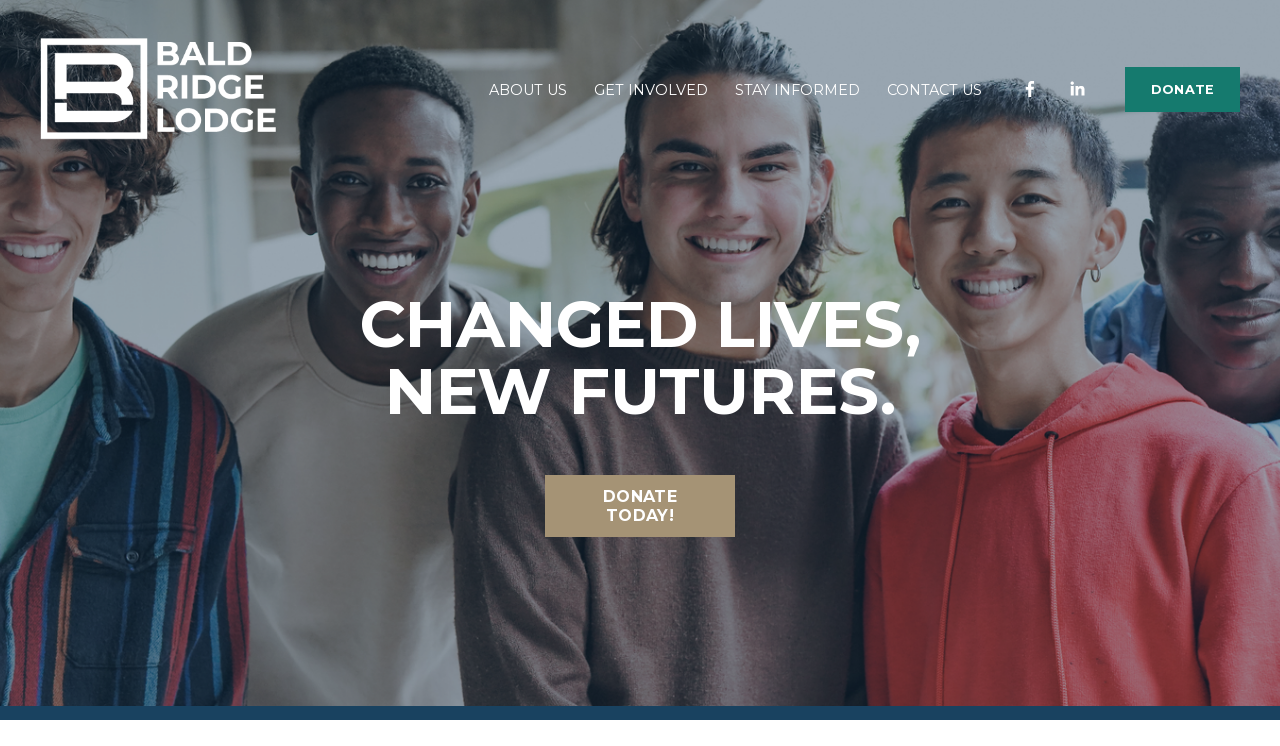

--- FILE ---
content_type: text/html;charset=utf-8
request_url: https://www.baldridgelodge.org/
body_size: 40596
content:
<!doctype html>
<html xmlns:og="http://opengraphprotocol.org/schema/" xmlns:fb="http://www.facebook.com/2008/fbml" lang="en-US"  >
  <head>
    <meta http-equiv="X-UA-Compatible" content="IE=edge,chrome=1">
    <meta name="viewport" content="width=device-width, initial-scale=1">
    <!-- This is Squarespace. --><!-- baldridgelodge -->
<base href="">
<meta charset="utf-8" />
<title>Group Home for Boys Located in Forsyth County &mdash; Bald Ridge Lodge</title>
<meta http-equiv="Accept-CH" content="Sec-CH-UA-Platform-Version, Sec-CH-UA-Model" /><link rel="icon" type="image/x-icon" href="https://images.squarespace-cdn.com/content/v1/650264426fefe40628539a15/8109390d-6c85-49e7-99ab-b2a2dfafaf52/favicon.ico"/>
<link rel="canonical" href="https://www.baldridgelodge.org"/>
<meta property="og:site_name" content="Bald Ridge Lodge"/>
<meta property="og:title" content="Group Home for Boys Located in Forsyth County &mdash; Bald Ridge Lodge"/>
<meta property="og:url" content="https://www.baldridgelodge.org"/>
<meta property="og:type" content="website"/>
<meta property="og:description" content="Bald Ridge Lodge (BRL) is a non-profit in Cumming, GA providing a 12-bed Group Home and Community Based Services. Our Group Home serves young men (age 12 to 21) who have been removed from their homes due to abuse and neglect. Our Community Based Services serve youth and families in the community in "/>
<meta property="og:image" content="http://static1.squarespace.com/static/650264426fefe40628539a15/t/6542af572f53e2706b2b57a8/1698869079703/BRL+social+sharing+icon.png?format=1500w"/>
<meta property="og:image:width" content="400"/>
<meta property="og:image:height" content="400"/>
<meta itemprop="name" content="Group Home for Boys Located in Forsyth County — Bald Ridge Lodge"/>
<meta itemprop="url" content="https://www.baldridgelodge.org"/>
<meta itemprop="description" content="Bald Ridge Lodge (BRL) is a non-profit in Cumming, GA providing a 12-bed Group Home and Community Based Services. Our Group Home serves young men (age 12 to 21) who have been removed from their homes due to abuse and neglect. Our Community Based Services serve youth and families in the community in "/>
<meta itemprop="thumbnailUrl" content="http://static1.squarespace.com/static/650264426fefe40628539a15/t/6542af572f53e2706b2b57a8/1698869079703/BRL+social+sharing+icon.png?format=1500w"/>
<link rel="image_src" href="http://static1.squarespace.com/static/650264426fefe40628539a15/t/6542af572f53e2706b2b57a8/1698869079703/BRL+social+sharing+icon.png?format=1500w" />
<meta itemprop="image" content="http://static1.squarespace.com/static/650264426fefe40628539a15/t/6542af572f53e2706b2b57a8/1698869079703/BRL+social+sharing+icon.png?format=1500w"/>
<meta name="twitter:title" content="Group Home for Boys Located in Forsyth County — Bald Ridge Lodge"/>
<meta name="twitter:image" content="http://static1.squarespace.com/static/650264426fefe40628539a15/t/6542af572f53e2706b2b57a8/1698869079703/BRL+social+sharing+icon.png?format=1500w"/>
<meta name="twitter:url" content="https://www.baldridgelodge.org"/>
<meta name="twitter:card" content="summary"/>
<meta name="twitter:description" content="Bald Ridge Lodge (BRL) is a non-profit in Cumming, GA providing a 12-bed Group Home and Community Based Services. Our Group Home serves young men (age 12 to 21) who have been removed from their homes due to abuse and neglect. Our Community Based Services serve youth and families in the community in "/>
<meta name="description" content="Bald Ridge Lodge (BRL) is a non-profit in Cumming, GA providing a 12-bed 
Group Home and Community Based Services. Our Group Home serves young men 
(age 12 to 21) who have been removed from their homes due to abuse and 
neglect. Our Community Based Services serve youth and families in the 
community in need of support." />
<link rel="preconnect" href="https://images.squarespace-cdn.com">
<link rel="preconnect" href="https://fonts.gstatic.com" crossorigin>
<link rel="stylesheet" href="https://fonts.googleapis.com/css2?family=Montserrat:ital,wght@0,400;0,700;1,400;1,700"><script type="text/javascript" crossorigin="anonymous" defer="true" nomodule="nomodule" src="//assets.squarespace.com/@sqs/polyfiller/1.6/legacy.js"></script>
<script type="text/javascript" crossorigin="anonymous" defer="true" src="//assets.squarespace.com/@sqs/polyfiller/1.6/modern.js"></script>
<script type="text/javascript">SQUARESPACE_ROLLUPS = {};</script>
<script>(function(rollups, name) { if (!rollups[name]) { rollups[name] = {}; } rollups[name].js = ["//assets.squarespace.com/universal/scripts-compressed/extract-css-runtime-6514352c3a647ca0-min.en-US.js"]; })(SQUARESPACE_ROLLUPS, 'squarespace-extract_css_runtime');</script>
<script crossorigin="anonymous" src="//assets.squarespace.com/universal/scripts-compressed/extract-css-runtime-6514352c3a647ca0-min.en-US.js" defer ></script><script>(function(rollups, name) { if (!rollups[name]) { rollups[name] = {}; } rollups[name].js = ["//assets.squarespace.com/universal/scripts-compressed/extract-css-moment-js-vendor-6f2a1f6ec9a41489-min.en-US.js"]; })(SQUARESPACE_ROLLUPS, 'squarespace-extract_css_moment_js_vendor');</script>
<script crossorigin="anonymous" src="//assets.squarespace.com/universal/scripts-compressed/extract-css-moment-js-vendor-6f2a1f6ec9a41489-min.en-US.js" defer ></script><script>(function(rollups, name) { if (!rollups[name]) { rollups[name] = {}; } rollups[name].js = ["//assets.squarespace.com/universal/scripts-compressed/cldr-resource-pack-22ed584d99d9b83d-min.en-US.js"]; })(SQUARESPACE_ROLLUPS, 'squarespace-cldr_resource_pack');</script>
<script crossorigin="anonymous" src="//assets.squarespace.com/universal/scripts-compressed/cldr-resource-pack-22ed584d99d9b83d-min.en-US.js" defer ></script><script>(function(rollups, name) { if (!rollups[name]) { rollups[name] = {}; } rollups[name].js = ["//assets.squarespace.com/universal/scripts-compressed/common-vendors-stable-fbd854d40b0804b7-min.en-US.js"]; })(SQUARESPACE_ROLLUPS, 'squarespace-common_vendors_stable');</script>
<script crossorigin="anonymous" src="//assets.squarespace.com/universal/scripts-compressed/common-vendors-stable-fbd854d40b0804b7-min.en-US.js" defer ></script><script>(function(rollups, name) { if (!rollups[name]) { rollups[name] = {}; } rollups[name].js = ["//assets.squarespace.com/universal/scripts-compressed/common-vendors-bde80c7679af5b90-min.en-US.js"]; })(SQUARESPACE_ROLLUPS, 'squarespace-common_vendors');</script>
<script crossorigin="anonymous" src="//assets.squarespace.com/universal/scripts-compressed/common-vendors-bde80c7679af5b90-min.en-US.js" defer ></script><script>(function(rollups, name) { if (!rollups[name]) { rollups[name] = {}; } rollups[name].js = ["//assets.squarespace.com/universal/scripts-compressed/common-90414f3d00abc5d8-min.en-US.js"]; })(SQUARESPACE_ROLLUPS, 'squarespace-common');</script>
<script crossorigin="anonymous" src="//assets.squarespace.com/universal/scripts-compressed/common-90414f3d00abc5d8-min.en-US.js" defer ></script><script>(function(rollups, name) { if (!rollups[name]) { rollups[name] = {}; } rollups[name].js = ["//assets.squarespace.com/universal/scripts-compressed/commerce-85c6306864f489f6-min.en-US.js"]; })(SQUARESPACE_ROLLUPS, 'squarespace-commerce');</script>
<script crossorigin="anonymous" src="//assets.squarespace.com/universal/scripts-compressed/commerce-85c6306864f489f6-min.en-US.js" defer ></script><script>(function(rollups, name) { if (!rollups[name]) { rollups[name] = {}; } rollups[name].css = ["//assets.squarespace.com/universal/styles-compressed/commerce-2bd20f6587654ec4-min.en-US.css"]; })(SQUARESPACE_ROLLUPS, 'squarespace-commerce');</script>
<link rel="stylesheet" type="text/css" href="//assets.squarespace.com/universal/styles-compressed/commerce-2bd20f6587654ec4-min.en-US.css"><script>(function(rollups, name) { if (!rollups[name]) { rollups[name] = {}; } rollups[name].js = ["//assets.squarespace.com/universal/scripts-compressed/performance-9e9becad3f889213-min.en-US.js"]; })(SQUARESPACE_ROLLUPS, 'squarespace-performance');</script>
<script crossorigin="anonymous" src="//assets.squarespace.com/universal/scripts-compressed/performance-9e9becad3f889213-min.en-US.js" defer ></script><script data-name="static-context">Static = window.Static || {}; Static.SQUARESPACE_CONTEXT = {"betaFeatureFlags":["i18n_beta_website_locales","campaigns_thumbnail_layout","campaigns_discount_section_in_automations","use_react_flow_in_automations_flowchart","contacts_and_campaigns_redesign","scripts_defer","supports_versioned_template_assets","use_new_data_model_in_non_builder_components","marketing_automations","campaigns_import_discounts","use_chained_automations_data","member_areas_feature","override_block_styles","new_stacked_index","campaigns_discount_section_in_blasts","marketing_landing_page","campaigns_new_image_layout_picker","nested_categories","campaigns_merch_state","enable_form_submission_trigger"],"facebookAppId":"314192535267336","facebookApiVersion":"v6.0","rollups":{"squarespace-announcement-bar":{"js":"//assets.squarespace.com/universal/scripts-compressed/announcement-bar-8ca5728a6e29569d-min.en-US.js"},"squarespace-audio-player":{"css":"//assets.squarespace.com/universal/styles-compressed/audio-player-b05f5197a871c566-min.en-US.css","js":"//assets.squarespace.com/universal/scripts-compressed/audio-player-70759db1d1d75a1a-min.en-US.js"},"squarespace-blog-collection-list":{"css":"//assets.squarespace.com/universal/styles-compressed/blog-collection-list-b4046463b72f34e2-min.en-US.css","js":"//assets.squarespace.com/universal/scripts-compressed/blog-collection-list-f78db80fc1cd6fce-min.en-US.js"},"squarespace-calendar-block-renderer":{"css":"//assets.squarespace.com/universal/styles-compressed/calendar-block-renderer-b72d08ba4421f5a0-min.en-US.css","js":"//assets.squarespace.com/universal/scripts-compressed/calendar-block-renderer-3d01defb50e1f992-min.en-US.js"},"squarespace-chartjs-helpers":{"css":"//assets.squarespace.com/universal/styles-compressed/chartjs-helpers-96b256171ee039c1-min.en-US.css","js":"//assets.squarespace.com/universal/scripts-compressed/chartjs-helpers-4fd57f343946d08e-min.en-US.js"},"squarespace-comments":{"css":"//assets.squarespace.com/universal/styles-compressed/comments-bf2f022abe9cfde2-min.en-US.css","js":"//assets.squarespace.com/universal/scripts-compressed/comments-deeeb9638fac7186-min.en-US.js"},"squarespace-custom-css-popup":{"css":"//assets.squarespace.com/universal/styles-compressed/custom-css-popup-9f11bb6c9f55777b-min.en-US.css","js":"//assets.squarespace.com/universal/scripts-compressed/custom-css-popup-6fde900b6ff88a3c-min.en-US.js"},"squarespace-dialog":{"css":"//assets.squarespace.com/universal/styles-compressed/dialog-f9093f2d526b94df-min.en-US.css","js":"//assets.squarespace.com/universal/scripts-compressed/dialog-d069a27150125645-min.en-US.js"},"squarespace-events-collection":{"css":"//assets.squarespace.com/universal/styles-compressed/events-collection-b72d08ba4421f5a0-min.en-US.css","js":"//assets.squarespace.com/universal/scripts-compressed/events-collection-4234e8e8dfa038bd-min.en-US.js"},"squarespace-form-rendering-utils":{"js":"//assets.squarespace.com/universal/scripts-compressed/form-rendering-utils-e4e2f1c7b9aba107-min.en-US.js"},"squarespace-forms":{"css":"//assets.squarespace.com/universal/styles-compressed/forms-0afd3c6ac30bbab1-min.en-US.css","js":"//assets.squarespace.com/universal/scripts-compressed/forms-8781a130119d16e2-min.en-US.js"},"squarespace-gallery-collection-list":{"css":"//assets.squarespace.com/universal/styles-compressed/gallery-collection-list-b4046463b72f34e2-min.en-US.css","js":"//assets.squarespace.com/universal/scripts-compressed/gallery-collection-list-07747667a3187b76-min.en-US.js"},"squarespace-image-zoom":{"css":"//assets.squarespace.com/universal/styles-compressed/image-zoom-b4046463b72f34e2-min.en-US.css","js":"//assets.squarespace.com/universal/scripts-compressed/image-zoom-60c18dc5f8f599ea-min.en-US.js"},"squarespace-pinterest":{"css":"//assets.squarespace.com/universal/styles-compressed/pinterest-b4046463b72f34e2-min.en-US.css","js":"//assets.squarespace.com/universal/scripts-compressed/pinterest-e74d8abc38ae7969-min.en-US.js"},"squarespace-popup-overlay":{"css":"//assets.squarespace.com/universal/styles-compressed/popup-overlay-b742b752f5880972-min.en-US.css","js":"//assets.squarespace.com/universal/scripts-compressed/popup-overlay-6c8cb9839f8d63ae-min.en-US.js"},"squarespace-product-quick-view":{"css":"//assets.squarespace.com/universal/styles-compressed/product-quick-view-9052fb446c5800ee-min.en-US.css","js":"//assets.squarespace.com/universal/scripts-compressed/product-quick-view-72dba57b1bf543b1-min.en-US.js"},"squarespace-products-collection-item-v2":{"css":"//assets.squarespace.com/universal/styles-compressed/products-collection-item-v2-b4046463b72f34e2-min.en-US.css","js":"//assets.squarespace.com/universal/scripts-compressed/products-collection-item-v2-e3a3f101748fca6e-min.en-US.js"},"squarespace-products-collection-list-v2":{"css":"//assets.squarespace.com/universal/styles-compressed/products-collection-list-v2-b4046463b72f34e2-min.en-US.css","js":"//assets.squarespace.com/universal/scripts-compressed/products-collection-list-v2-eedc544f4cc56af4-min.en-US.js"},"squarespace-search-page":{"css":"//assets.squarespace.com/universal/styles-compressed/search-page-90a67fc09b9b32c6-min.en-US.css","js":"//assets.squarespace.com/universal/scripts-compressed/search-page-1ab45cdb16b611e7-min.en-US.js"},"squarespace-search-preview":{"js":"//assets.squarespace.com/universal/scripts-compressed/search-preview-688e28f5f974c509-min.en-US.js"},"squarespace-simple-liking":{"css":"//assets.squarespace.com/universal/styles-compressed/simple-liking-701bf8bbc05ec6aa-min.en-US.css","js":"//assets.squarespace.com/universal/scripts-compressed/simple-liking-e6bc64da9e3b1cf4-min.en-US.js"},"squarespace-social-buttons":{"css":"//assets.squarespace.com/universal/styles-compressed/social-buttons-95032e5fa98e47a5-min.en-US.css","js":"//assets.squarespace.com/universal/scripts-compressed/social-buttons-582917800c211a3a-min.en-US.js"},"squarespace-tourdates":{"css":"//assets.squarespace.com/universal/styles-compressed/tourdates-b4046463b72f34e2-min.en-US.css","js":"//assets.squarespace.com/universal/scripts-compressed/tourdates-51421cf172e5f3d9-min.en-US.js"},"squarespace-website-overlays-manager":{"css":"//assets.squarespace.com/universal/styles-compressed/website-overlays-manager-07ea5a4e004e6710-min.en-US.css","js":"//assets.squarespace.com/universal/scripts-compressed/website-overlays-manager-bf325524a3156904-min.en-US.js"}},"pageType":2,"website":{"id":"650264426fefe40628539a15","identifier":"baldridgelodge","websiteType":1,"contentModifiedOn":1765806969481,"cloneable":false,"hasBeenCloneable":false,"siteStatus":{},"language":"en-US","translationLocale":"en-US","formattingLocale":"en-US","timeZone":"America/New_York","machineTimeZoneOffset":-18000000,"timeZoneOffset":-18000000,"timeZoneAbbr":"EST","siteTitle":"Bald Ridge Lodge","fullSiteTitle":"Group Home for Boys Located in Forsyth County \u2014 Bald Ridge Lodge","location":{},"logoImageId":"68137e8db16a9c57f5c85500","socialLogoImageId":"6542af572f53e2706b2b57a8","shareButtonOptions":{"3":true,"4":true,"2":true,"1":true,"6":true,"8":true,"7":true},"logoImageUrl":"//images.squarespace-cdn.com/content/v1/650264426fefe40628539a15/da10920e-b555-42bb-91a6-fd807481ff61/bald+ridge+lodge+logo+-+white+with+letters.png","socialLogoImageUrl":"//images.squarespace-cdn.com/content/v1/650264426fefe40628539a15/650d4578-0985-4356-99b9-3ebf5f9fb79f/BRL+social+sharing+icon.png","authenticUrl":"https://www.baldridgelodge.org","internalUrl":"https://baldridgelodge.squarespace.com","baseUrl":"https://www.baldridgelodge.org","primaryDomain":"www.baldridgelodge.org","sslSetting":3,"isHstsEnabled":true,"socialAccounts":[{"serviceId":60,"screenname":"Facebook","addedOn":1695127310258,"profileUrl":"https://www.facebook.com/BaldRidgeLodge/","iconEnabled":true,"serviceName":"facebook-unauth"},{"serviceId":65,"screenname":"LinkedIn","addedOn":1695127323665,"profileUrl":"https://www.linkedin.com/company/bald-ridge-lodge-inc/","iconEnabled":true,"serviceName":"linkedin-unauth"}],"typekitId":"","statsMigrated":false,"imageMetadataProcessingEnabled":false,"screenshotId":"08e60be35acc2a611b68e390d8c1af38a522e7155e0eea6f5b41f17a09554bd0","captchaSettings":{"enabledForDonations":false},"showOwnerLogin":false},"websiteSettings":{"id":"650264426fefe40628539a18","websiteId":"650264426fefe40628539a15","subjects":[],"country":"US","state":"GA","simpleLikingEnabled":true,"mobileInfoBarSettings":{"isContactEmailEnabled":false,"isContactPhoneNumberEnabled":false,"isLocationEnabled":false,"isBusinessHoursEnabled":false},"announcementBarSettings":{},"popupOverlaySettings":{"style":2,"showOnScroll":true,"scrollPercentage":25,"showOnTimer":true,"timerDelay":5000,"showUntilSignup":false,"displayFrequency":1,"enableMobile":true,"enabledPages":["65f82ce402bb687ab1ba27a9"],"showOnAllPages":true,"version":8},"commentLikesAllowed":true,"commentAnonAllowed":true,"commentThreaded":true,"commentApprovalRequired":false,"commentAvatarsOn":true,"commentSortType":2,"commentFlagThreshold":0,"commentFlagsAllowed":true,"commentEnableByDefault":true,"commentDisableAfterDaysDefault":0,"disqusShortname":"","commentsEnabled":false,"businessHours":{},"storeSettings":{"returnPolicy":null,"termsOfService":null,"privacyPolicy":null,"expressCheckout":false,"continueShoppingLinkUrl":"/","useLightCart":false,"showNoteField":false,"shippingCountryDefaultValue":"US","billToShippingDefaultValue":false,"showShippingPhoneNumber":true,"isShippingPhoneRequired":false,"showBillingPhoneNumber":true,"isBillingPhoneRequired":false,"currenciesSupported":["USD","ARS","AUD","BRL","CAD","CHF","COP","CZK","DKK","EUR","GBP","HKD","IDR","ILS","INR","JPY","MXN","MYR","NOK","NZD","PHP","PLN","RUB","SEK","SGD","THB","ZAR"],"defaultCurrency":"USD","selectedCurrency":"USD","measurementStandard":1,"showCustomCheckoutForm":false,"checkoutPageMarketingOptInEnabled":true,"enableMailingListOptInByDefault":false,"sameAsRetailLocation":false,"merchandisingSettings":{"scarcityEnabledOnProductItems":false,"scarcityEnabledOnProductBlocks":false,"scarcityMessageType":"DEFAULT_SCARCITY_MESSAGE","scarcityThreshold":10,"multipleQuantityAllowedForServices":true,"restockNotificationsEnabled":false,"restockNotificationsSuccessText":"","restockNotificationsMailingListSignUpEnabled":false,"relatedProductsEnabled":false,"relatedProductsOrdering":"random","soldOutVariantsDropdownDisabled":false,"productComposerOptedIn":false,"productComposerABTestOptedOut":false,"productReviewsEnabled":false},"minimumOrderSubtotalEnabled":false,"minimumOrderSubtotal":{"currency":"USD","value":"0.00"},"isLive":true,"multipleQuantityAllowedForServices":true},"useEscapeKeyToLogin":false,"ssBadgeType":1,"ssBadgePosition":4,"ssBadgeVisibility":1,"ssBadgeDevices":1,"pinterestOverlayOptions":{"mode":"disabled"},"userAccountsSettings":{"loginAllowed":false,"signupAllowed":false}},"cookieSettings":{"isCookieBannerEnabled":false,"isRestrictiveCookiePolicyEnabled":false,"cookieBannerText":"","cookieBannerTheme":"","cookieBannerVariant":"","cookieBannerPosition":"","cookieBannerCtaVariant":"","cookieBannerCtaText":"","cookieBannerAcceptType":"OPT_IN","cookieBannerOptOutCtaText":"","cookieBannerHasOptOut":false,"cookieBannerHasManageCookies":true,"cookieBannerManageCookiesLabel":"","cookieBannerSavedPreferencesText":"","cookieBannerSavedPreferencesLayout":"PILL"},"websiteCloneable":false,"collection":{"title":"Group Home for Boys Located in Forsyth County","id":"6579d43d898c067283497127","fullUrl":"/","type":10,"permissionType":1},"subscribed":false,"appDomain":"squarespace.com","templateTweakable":true,"tweakJSON":{"form-use-theme-colors":"true","header-logo-height":"102px","header-mobile-logo-max-height":"50px","header-vert-padding":"3vw","header-width":"Inset","maxPageWidth":"1200px","mobile-header-vert-padding":"6vw","pagePadding":"3vw","tweak-blog-alternating-side-by-side-image-aspect-ratio":"1:1 Square","tweak-blog-alternating-side-by-side-image-spacing":"6%","tweak-blog-alternating-side-by-side-meta-spacing":"20px","tweak-blog-alternating-side-by-side-primary-meta":"Categories","tweak-blog-alternating-side-by-side-read-more-spacing":"20px","tweak-blog-alternating-side-by-side-secondary-meta":"Date","tweak-blog-basic-grid-columns":"3","tweak-blog-basic-grid-image-aspect-ratio":"3:2 Standard","tweak-blog-basic-grid-image-spacing":"20px","tweak-blog-basic-grid-meta-spacing":"20px","tweak-blog-basic-grid-primary-meta":"None","tweak-blog-basic-grid-read-more-spacing":"20px","tweak-blog-basic-grid-secondary-meta":"Categories","tweak-blog-item-custom-width":"75","tweak-blog-item-show-author-profile":"false","tweak-blog-item-width":"Medium","tweak-blog-masonry-columns":"2","tweak-blog-masonry-horizontal-spacing":"30px","tweak-blog-masonry-image-spacing":"20px","tweak-blog-masonry-meta-spacing":"20px","tweak-blog-masonry-primary-meta":"Categories","tweak-blog-masonry-read-more-spacing":"20px","tweak-blog-masonry-secondary-meta":"Date","tweak-blog-masonry-vertical-spacing":"30px","tweak-blog-side-by-side-image-aspect-ratio":"1:1 Square","tweak-blog-side-by-side-image-spacing":"6%","tweak-blog-side-by-side-meta-spacing":"20px","tweak-blog-side-by-side-primary-meta":"Categories","tweak-blog-side-by-side-read-more-spacing":"20px","tweak-blog-side-by-side-secondary-meta":"Date","tweak-blog-single-column-image-spacing":"50px","tweak-blog-single-column-meta-spacing":"0px","tweak-blog-single-column-primary-meta":"Date","tweak-blog-single-column-read-more-spacing":"0px","tweak-blog-single-column-secondary-meta":"Categories","tweak-events-stacked-show-thumbnails":"true","tweak-events-stacked-thumbnail-size":"3:2 Standard","tweak-fixed-header":"false","tweak-fixed-header-style":"Basic","tweak-global-animations-animation-curve":"ease","tweak-global-animations-animation-delay":"0.1s","tweak-global-animations-animation-duration":"0.1s","tweak-global-animations-animation-style":"fade","tweak-global-animations-animation-type":"none","tweak-global-animations-complexity-level":"detailed","tweak-global-animations-enabled":"false","tweak-portfolio-grid-basic-custom-height":"50","tweak-portfolio-grid-overlay-custom-height":"50","tweak-portfolio-hover-follow-acceleration":"10%","tweak-portfolio-hover-follow-animation-duration":"Fast","tweak-portfolio-hover-follow-animation-type":"Fade","tweak-portfolio-hover-follow-delimiter":"Bullet","tweak-portfolio-hover-follow-front":"false","tweak-portfolio-hover-follow-layout":"Inline","tweak-portfolio-hover-follow-size":"50","tweak-portfolio-hover-follow-text-spacing-x":"1.5","tweak-portfolio-hover-follow-text-spacing-y":"1.5","tweak-portfolio-hover-static-animation-duration":"Fast","tweak-portfolio-hover-static-animation-type":"Fade","tweak-portfolio-hover-static-delimiter":"Hyphen","tweak-portfolio-hover-static-front":"true","tweak-portfolio-hover-static-layout":"Inline","tweak-portfolio-hover-static-size":"50","tweak-portfolio-hover-static-text-spacing-x":"1.5","tweak-portfolio-hover-static-text-spacing-y":"1.5","tweak-portfolio-index-background-animation-duration":"Medium","tweak-portfolio-index-background-animation-type":"Fade","tweak-portfolio-index-background-custom-height":"50","tweak-portfolio-index-background-delimiter":"None","tweak-portfolio-index-background-height":"Large","tweak-portfolio-index-background-horizontal-alignment":"Center","tweak-portfolio-index-background-link-format":"Stacked","tweak-portfolio-index-background-persist":"false","tweak-portfolio-index-background-vertical-alignment":"Middle","tweak-portfolio-index-background-width":"Full","tweak-product-basic-item-click-action":"None","tweak-product-basic-item-gallery-aspect-ratio":"3:4 Three-Four (Vertical)","tweak-product-basic-item-gallery-design":"Slideshow","tweak-product-basic-item-gallery-width":"50%","tweak-product-basic-item-hover-action":"None","tweak-product-basic-item-image-spacing":"2vw","tweak-product-basic-item-image-zoom-factor":"2","tweak-product-basic-item-product-variant-display":"Dropdown","tweak-product-basic-item-thumbnail-placement":"Side","tweak-product-basic-item-variant-picker-layout":"Dropdowns","tweak-products-add-to-cart-button":"true","tweak-products-columns":"3","tweak-products-gutter-column":"2vw","tweak-products-gutter-row":"2vw","tweak-products-header-text-alignment":"Middle","tweak-products-image-aspect-ratio":"3:2 Standard","tweak-products-image-text-spacing":"0.5vw","tweak-products-mobile-columns":"1","tweak-products-text-alignment":"Left","tweak-products-width":"Full","tweak-transparent-header":"true"},"templateId":"5c5a519771c10ba3470d8101","templateVersion":"7.1","pageFeatures":[1,2,4],"gmRenderKey":"QUl6YVN5Q0JUUk9xNkx1dkZfSUUxcjQ2LVQ0QWVUU1YtMGQ3bXk4","templateScriptsRootUrl":"https://static1.squarespace.com/static/vta/5c5a519771c10ba3470d8101/scripts/","impersonatedSession":false,"tzData":{"zones":[[-300,"US","E%sT",null]],"rules":{"US":[[1967,2006,null,"Oct","lastSun","2:00","0","S"],[1987,2006,null,"Apr","Sun>=1","2:00","1:00","D"],[2007,"max",null,"Mar","Sun>=8","2:00","1:00","D"],[2007,"max",null,"Nov","Sun>=1","2:00","0","S"]]}},"showAnnouncementBar":false,"recaptchaEnterpriseContext":{"recaptchaEnterpriseSiteKey":"6LdDFQwjAAAAAPigEvvPgEVbb7QBm-TkVJdDTlAv"},"i18nContext":{"timeZoneData":{"id":"America/New_York","name":"Eastern Time"}},"env":"PRODUCTION","visitorFormContext":{"formFieldFormats":{"initialPhoneFormat":{"id":0,"type":"PHONE_NUMBER","country":"US","labelLocale":"en-US","fields":[{"type":"SEPARATOR","label":"(","identifier":"LeftParen","length":0,"required":false,"metadata":{}},{"type":"FIELD","label":"1","identifier":"1","length":3,"required":false,"metadata":{}},{"type":"SEPARATOR","label":")","identifier":"RightParen","length":0,"required":false,"metadata":{}},{"type":"SEPARATOR","label":" ","identifier":"Space","length":0,"required":false,"metadata":{}},{"type":"FIELD","label":"2","identifier":"2","length":3,"required":false,"metadata":{}},{"type":"SEPARATOR","label":"-","identifier":"Dash","length":0,"required":false,"metadata":{}},{"type":"FIELD","label":"3","identifier":"3","length":14,"required":false,"metadata":{}}]},"initialNameOrder":"GIVEN_FIRST","initialAddressFormat":{"id":0,"type":"ADDRESS","country":"US","labelLocale":"en","fields":[{"type":"FIELD","label":"Address Line 1","identifier":"Line1","length":0,"required":true,"metadata":{"autocomplete":"address-line1"}},{"type":"SEPARATOR","label":"\n","identifier":"Newline","length":0,"required":false,"metadata":{}},{"type":"FIELD","label":"Address Line 2","identifier":"Line2","length":0,"required":false,"metadata":{"autocomplete":"address-line2"}},{"type":"SEPARATOR","label":"\n","identifier":"Newline","length":0,"required":false,"metadata":{}},{"type":"FIELD","label":"City","identifier":"City","length":0,"required":true,"metadata":{"autocomplete":"address-level2"}},{"type":"SEPARATOR","label":",","identifier":"Comma","length":0,"required":false,"metadata":{}},{"type":"SEPARATOR","label":" ","identifier":"Space","length":0,"required":false,"metadata":{}},{"type":"FIELD","label":"State","identifier":"State","length":0,"required":true,"metadata":{"autocomplete":"address-level1"}},{"type":"SEPARATOR","label":" ","identifier":"Space","length":0,"required":false,"metadata":{}},{"type":"FIELD","label":"ZIP Code","identifier":"Zip","length":0,"required":true,"metadata":{"autocomplete":"postal-code"}}]},"countries":[{"name":"Afghanistan","code":"AF","phoneCode":"+93"},{"name":"\u00C5land Islands","code":"AX","phoneCode":"+358"},{"name":"Albania","code":"AL","phoneCode":"+355"},{"name":"Algeria","code":"DZ","phoneCode":"+213"},{"name":"American Samoa","code":"AS","phoneCode":"+1"},{"name":"Andorra","code":"AD","phoneCode":"+376"},{"name":"Angola","code":"AO","phoneCode":"+244"},{"name":"Anguilla","code":"AI","phoneCode":"+1"},{"name":"Antigua & Barbuda","code":"AG","phoneCode":"+1"},{"name":"Argentina","code":"AR","phoneCode":"+54"},{"name":"Armenia","code":"AM","phoneCode":"+374"},{"name":"Aruba","code":"AW","phoneCode":"+297"},{"name":"Ascension Island","code":"AC","phoneCode":"+247"},{"name":"Australia","code":"AU","phoneCode":"+61"},{"name":"Austria","code":"AT","phoneCode":"+43"},{"name":"Azerbaijan","code":"AZ","phoneCode":"+994"},{"name":"Bahamas","code":"BS","phoneCode":"+1"},{"name":"Bahrain","code":"BH","phoneCode":"+973"},{"name":"Bangladesh","code":"BD","phoneCode":"+880"},{"name":"Barbados","code":"BB","phoneCode":"+1"},{"name":"Belarus","code":"BY","phoneCode":"+375"},{"name":"Belgium","code":"BE","phoneCode":"+32"},{"name":"Belize","code":"BZ","phoneCode":"+501"},{"name":"Benin","code":"BJ","phoneCode":"+229"},{"name":"Bermuda","code":"BM","phoneCode":"+1"},{"name":"Bhutan","code":"BT","phoneCode":"+975"},{"name":"Bolivia","code":"BO","phoneCode":"+591"},{"name":"Bosnia & Herzegovina","code":"BA","phoneCode":"+387"},{"name":"Botswana","code":"BW","phoneCode":"+267"},{"name":"Brazil","code":"BR","phoneCode":"+55"},{"name":"British Indian Ocean Territory","code":"IO","phoneCode":"+246"},{"name":"British Virgin Islands","code":"VG","phoneCode":"+1"},{"name":"Brunei","code":"BN","phoneCode":"+673"},{"name":"Bulgaria","code":"BG","phoneCode":"+359"},{"name":"Burkina Faso","code":"BF","phoneCode":"+226"},{"name":"Burundi","code":"BI","phoneCode":"+257"},{"name":"Cambodia","code":"KH","phoneCode":"+855"},{"name":"Cameroon","code":"CM","phoneCode":"+237"},{"name":"Canada","code":"CA","phoneCode":"+1"},{"name":"Cape Verde","code":"CV","phoneCode":"+238"},{"name":"Caribbean Netherlands","code":"BQ","phoneCode":"+599"},{"name":"Cayman Islands","code":"KY","phoneCode":"+1"},{"name":"Central African Republic","code":"CF","phoneCode":"+236"},{"name":"Chad","code":"TD","phoneCode":"+235"},{"name":"Chile","code":"CL","phoneCode":"+56"},{"name":"China","code":"CN","phoneCode":"+86"},{"name":"Christmas Island","code":"CX","phoneCode":"+61"},{"name":"Cocos (Keeling) Islands","code":"CC","phoneCode":"+61"},{"name":"Colombia","code":"CO","phoneCode":"+57"},{"name":"Comoros","code":"KM","phoneCode":"+269"},{"name":"Congo - Brazzaville","code":"CG","phoneCode":"+242"},{"name":"Congo - Kinshasa","code":"CD","phoneCode":"+243"},{"name":"Cook Islands","code":"CK","phoneCode":"+682"},{"name":"Costa Rica","code":"CR","phoneCode":"+506"},{"name":"C\u00F4te d\u2019Ivoire","code":"CI","phoneCode":"+225"},{"name":"Croatia","code":"HR","phoneCode":"+385"},{"name":"Cuba","code":"CU","phoneCode":"+53"},{"name":"Cura\u00E7ao","code":"CW","phoneCode":"+599"},{"name":"Cyprus","code":"CY","phoneCode":"+357"},{"name":"Czechia","code":"CZ","phoneCode":"+420"},{"name":"Denmark","code":"DK","phoneCode":"+45"},{"name":"Djibouti","code":"DJ","phoneCode":"+253"},{"name":"Dominica","code":"DM","phoneCode":"+1"},{"name":"Dominican Republic","code":"DO","phoneCode":"+1"},{"name":"Ecuador","code":"EC","phoneCode":"+593"},{"name":"Egypt","code":"EG","phoneCode":"+20"},{"name":"El Salvador","code":"SV","phoneCode":"+503"},{"name":"Equatorial Guinea","code":"GQ","phoneCode":"+240"},{"name":"Eritrea","code":"ER","phoneCode":"+291"},{"name":"Estonia","code":"EE","phoneCode":"+372"},{"name":"Eswatini","code":"SZ","phoneCode":"+268"},{"name":"Ethiopia","code":"ET","phoneCode":"+251"},{"name":"Falkland Islands","code":"FK","phoneCode":"+500"},{"name":"Faroe Islands","code":"FO","phoneCode":"+298"},{"name":"Fiji","code":"FJ","phoneCode":"+679"},{"name":"Finland","code":"FI","phoneCode":"+358"},{"name":"France","code":"FR","phoneCode":"+33"},{"name":"French Guiana","code":"GF","phoneCode":"+594"},{"name":"French Polynesia","code":"PF","phoneCode":"+689"},{"name":"Gabon","code":"GA","phoneCode":"+241"},{"name":"Gambia","code":"GM","phoneCode":"+220"},{"name":"Georgia","code":"GE","phoneCode":"+995"},{"name":"Germany","code":"DE","phoneCode":"+49"},{"name":"Ghana","code":"GH","phoneCode":"+233"},{"name":"Gibraltar","code":"GI","phoneCode":"+350"},{"name":"Greece","code":"GR","phoneCode":"+30"},{"name":"Greenland","code":"GL","phoneCode":"+299"},{"name":"Grenada","code":"GD","phoneCode":"+1"},{"name":"Guadeloupe","code":"GP","phoneCode":"+590"},{"name":"Guam","code":"GU","phoneCode":"+1"},{"name":"Guatemala","code":"GT","phoneCode":"+502"},{"name":"Guernsey","code":"GG","phoneCode":"+44"},{"name":"Guinea","code":"GN","phoneCode":"+224"},{"name":"Guinea-Bissau","code":"GW","phoneCode":"+245"},{"name":"Guyana","code":"GY","phoneCode":"+592"},{"name":"Haiti","code":"HT","phoneCode":"+509"},{"name":"Honduras","code":"HN","phoneCode":"+504"},{"name":"Hong Kong SAR China","code":"HK","phoneCode":"+852"},{"name":"Hungary","code":"HU","phoneCode":"+36"},{"name":"Iceland","code":"IS","phoneCode":"+354"},{"name":"India","code":"IN","phoneCode":"+91"},{"name":"Indonesia","code":"ID","phoneCode":"+62"},{"name":"Iran","code":"IR","phoneCode":"+98"},{"name":"Iraq","code":"IQ","phoneCode":"+964"},{"name":"Ireland","code":"IE","phoneCode":"+353"},{"name":"Isle of Man","code":"IM","phoneCode":"+44"},{"name":"Israel","code":"IL","phoneCode":"+972"},{"name":"Italy","code":"IT","phoneCode":"+39"},{"name":"Jamaica","code":"JM","phoneCode":"+1"},{"name":"Japan","code":"JP","phoneCode":"+81"},{"name":"Jersey","code":"JE","phoneCode":"+44"},{"name":"Jordan","code":"JO","phoneCode":"+962"},{"name":"Kazakhstan","code":"KZ","phoneCode":"+7"},{"name":"Kenya","code":"KE","phoneCode":"+254"},{"name":"Kiribati","code":"KI","phoneCode":"+686"},{"name":"Kosovo","code":"XK","phoneCode":"+383"},{"name":"Kuwait","code":"KW","phoneCode":"+965"},{"name":"Kyrgyzstan","code":"KG","phoneCode":"+996"},{"name":"Laos","code":"LA","phoneCode":"+856"},{"name":"Latvia","code":"LV","phoneCode":"+371"},{"name":"Lebanon","code":"LB","phoneCode":"+961"},{"name":"Lesotho","code":"LS","phoneCode":"+266"},{"name":"Liberia","code":"LR","phoneCode":"+231"},{"name":"Libya","code":"LY","phoneCode":"+218"},{"name":"Liechtenstein","code":"LI","phoneCode":"+423"},{"name":"Lithuania","code":"LT","phoneCode":"+370"},{"name":"Luxembourg","code":"LU","phoneCode":"+352"},{"name":"Macao SAR China","code":"MO","phoneCode":"+853"},{"name":"Madagascar","code":"MG","phoneCode":"+261"},{"name":"Malawi","code":"MW","phoneCode":"+265"},{"name":"Malaysia","code":"MY","phoneCode":"+60"},{"name":"Maldives","code":"MV","phoneCode":"+960"},{"name":"Mali","code":"ML","phoneCode":"+223"},{"name":"Malta","code":"MT","phoneCode":"+356"},{"name":"Marshall Islands","code":"MH","phoneCode":"+692"},{"name":"Martinique","code":"MQ","phoneCode":"+596"},{"name":"Mauritania","code":"MR","phoneCode":"+222"},{"name":"Mauritius","code":"MU","phoneCode":"+230"},{"name":"Mayotte","code":"YT","phoneCode":"+262"},{"name":"Mexico","code":"MX","phoneCode":"+52"},{"name":"Micronesia","code":"FM","phoneCode":"+691"},{"name":"Moldova","code":"MD","phoneCode":"+373"},{"name":"Monaco","code":"MC","phoneCode":"+377"},{"name":"Mongolia","code":"MN","phoneCode":"+976"},{"name":"Montenegro","code":"ME","phoneCode":"+382"},{"name":"Montserrat","code":"MS","phoneCode":"+1"},{"name":"Morocco","code":"MA","phoneCode":"+212"},{"name":"Mozambique","code":"MZ","phoneCode":"+258"},{"name":"Myanmar (Burma)","code":"MM","phoneCode":"+95"},{"name":"Namibia","code":"NA","phoneCode":"+264"},{"name":"Nauru","code":"NR","phoneCode":"+674"},{"name":"Nepal","code":"NP","phoneCode":"+977"},{"name":"Netherlands","code":"NL","phoneCode":"+31"},{"name":"New Caledonia","code":"NC","phoneCode":"+687"},{"name":"New Zealand","code":"NZ","phoneCode":"+64"},{"name":"Nicaragua","code":"NI","phoneCode":"+505"},{"name":"Niger","code":"NE","phoneCode":"+227"},{"name":"Nigeria","code":"NG","phoneCode":"+234"},{"name":"Niue","code":"NU","phoneCode":"+683"},{"name":"Norfolk Island","code":"NF","phoneCode":"+672"},{"name":"Northern Mariana Islands","code":"MP","phoneCode":"+1"},{"name":"North Korea","code":"KP","phoneCode":"+850"},{"name":"North Macedonia","code":"MK","phoneCode":"+389"},{"name":"Norway","code":"NO","phoneCode":"+47"},{"name":"Oman","code":"OM","phoneCode":"+968"},{"name":"Pakistan","code":"PK","phoneCode":"+92"},{"name":"Palau","code":"PW","phoneCode":"+680"},{"name":"Palestinian Territories","code":"PS","phoneCode":"+970"},{"name":"Panama","code":"PA","phoneCode":"+507"},{"name":"Papua New Guinea","code":"PG","phoneCode":"+675"},{"name":"Paraguay","code":"PY","phoneCode":"+595"},{"name":"Peru","code":"PE","phoneCode":"+51"},{"name":"Philippines","code":"PH","phoneCode":"+63"},{"name":"Poland","code":"PL","phoneCode":"+48"},{"name":"Portugal","code":"PT","phoneCode":"+351"},{"name":"Puerto Rico","code":"PR","phoneCode":"+1"},{"name":"Qatar","code":"QA","phoneCode":"+974"},{"name":"R\u00E9union","code":"RE","phoneCode":"+262"},{"name":"Romania","code":"RO","phoneCode":"+40"},{"name":"Russia","code":"RU","phoneCode":"+7"},{"name":"Rwanda","code":"RW","phoneCode":"+250"},{"name":"Samoa","code":"WS","phoneCode":"+685"},{"name":"San Marino","code":"SM","phoneCode":"+378"},{"name":"S\u00E3o Tom\u00E9 & Pr\u00EDncipe","code":"ST","phoneCode":"+239"},{"name":"Saudi Arabia","code":"SA","phoneCode":"+966"},{"name":"Senegal","code":"SN","phoneCode":"+221"},{"name":"Serbia","code":"RS","phoneCode":"+381"},{"name":"Seychelles","code":"SC","phoneCode":"+248"},{"name":"Sierra Leone","code":"SL","phoneCode":"+232"},{"name":"Singapore","code":"SG","phoneCode":"+65"},{"name":"Sint Maarten","code":"SX","phoneCode":"+1"},{"name":"Slovakia","code":"SK","phoneCode":"+421"},{"name":"Slovenia","code":"SI","phoneCode":"+386"},{"name":"Solomon Islands","code":"SB","phoneCode":"+677"},{"name":"Somalia","code":"SO","phoneCode":"+252"},{"name":"South Africa","code":"ZA","phoneCode":"+27"},{"name":"South Korea","code":"KR","phoneCode":"+82"},{"name":"South Sudan","code":"SS","phoneCode":"+211"},{"name":"Spain","code":"ES","phoneCode":"+34"},{"name":"Sri Lanka","code":"LK","phoneCode":"+94"},{"name":"St. Barth\u00E9lemy","code":"BL","phoneCode":"+590"},{"name":"St. Helena","code":"SH","phoneCode":"+290"},{"name":"St. Kitts & Nevis","code":"KN","phoneCode":"+1"},{"name":"St. Lucia","code":"LC","phoneCode":"+1"},{"name":"St. Martin","code":"MF","phoneCode":"+590"},{"name":"St. Pierre & Miquelon","code":"PM","phoneCode":"+508"},{"name":"St. Vincent & Grenadines","code":"VC","phoneCode":"+1"},{"name":"Sudan","code":"SD","phoneCode":"+249"},{"name":"Suriname","code":"SR","phoneCode":"+597"},{"name":"Svalbard & Jan Mayen","code":"SJ","phoneCode":"+47"},{"name":"Sweden","code":"SE","phoneCode":"+46"},{"name":"Switzerland","code":"CH","phoneCode":"+41"},{"name":"Syria","code":"SY","phoneCode":"+963"},{"name":"Taiwan","code":"TW","phoneCode":"+886"},{"name":"Tajikistan","code":"TJ","phoneCode":"+992"},{"name":"Tanzania","code":"TZ","phoneCode":"+255"},{"name":"Thailand","code":"TH","phoneCode":"+66"},{"name":"Timor-Leste","code":"TL","phoneCode":"+670"},{"name":"Togo","code":"TG","phoneCode":"+228"},{"name":"Tokelau","code":"TK","phoneCode":"+690"},{"name":"Tonga","code":"TO","phoneCode":"+676"},{"name":"Trinidad & Tobago","code":"TT","phoneCode":"+1"},{"name":"Tristan da Cunha","code":"TA","phoneCode":"+290"},{"name":"Tunisia","code":"TN","phoneCode":"+216"},{"name":"T\u00FCrkiye","code":"TR","phoneCode":"+90"},{"name":"Turkmenistan","code":"TM","phoneCode":"+993"},{"name":"Turks & Caicos Islands","code":"TC","phoneCode":"+1"},{"name":"Tuvalu","code":"TV","phoneCode":"+688"},{"name":"U.S. Virgin Islands","code":"VI","phoneCode":"+1"},{"name":"Uganda","code":"UG","phoneCode":"+256"},{"name":"Ukraine","code":"UA","phoneCode":"+380"},{"name":"United Arab Emirates","code":"AE","phoneCode":"+971"},{"name":"United Kingdom","code":"GB","phoneCode":"+44"},{"name":"United States","code":"US","phoneCode":"+1"},{"name":"Uruguay","code":"UY","phoneCode":"+598"},{"name":"Uzbekistan","code":"UZ","phoneCode":"+998"},{"name":"Vanuatu","code":"VU","phoneCode":"+678"},{"name":"Vatican City","code":"VA","phoneCode":"+39"},{"name":"Venezuela","code":"VE","phoneCode":"+58"},{"name":"Vietnam","code":"VN","phoneCode":"+84"},{"name":"Wallis & Futuna","code":"WF","phoneCode":"+681"},{"name":"Western Sahara","code":"EH","phoneCode":"+212"},{"name":"Yemen","code":"YE","phoneCode":"+967"},{"name":"Zambia","code":"ZM","phoneCode":"+260"},{"name":"Zimbabwe","code":"ZW","phoneCode":"+263"}]},"localizedStrings":{"validation":{"noValidSelection":"A valid selection must be made.","invalidUrl":"Must be a valid URL.","stringTooLong":"Value should have a length no longer than {0}.","containsInvalidKey":"{0} contains an invalid key.","invalidTwitterUsername":"Must be a valid Twitter username.","valueOutsideRange":"Value must be in the range {0} to {1}.","invalidPassword":"Passwords should not contain whitespace.","missingRequiredSubfields":"{0} is missing required subfields: {1}","invalidCurrency":"Currency value should be formatted like 1234 or 123.99.","invalidMapSize":"Value should contain exactly {0} elements.","subfieldsRequired":"All fields in {0} are required.","formSubmissionFailed":"Form submission failed. Review the following information: {0}.","invalidCountryCode":"Country code should have an optional plus and up to 4 digits.","invalidDate":"This is not a real date.","required":"{0} is required.","invalidStringLength":"Value should be {0} characters long.","invalidEmail":"Email addresses should follow the format user@domain.com.","invalidListLength":"Value should be {0} elements long.","allEmpty":"Please fill out at least one form field.","missingRequiredQuestion":"Missing a required question.","invalidQuestion":"Contained an invalid question.","captchaFailure":"Captcha validation failed. Please try again.","stringTooShort":"Value should have a length of at least {0}.","invalid":"{0} is not valid.","formErrors":"Form Errors","containsInvalidValue":"{0} contains an invalid value.","invalidUnsignedNumber":"Numbers must contain only digits and no other characters.","invalidName":"Valid names contain only letters, numbers, spaces, ', or - characters."},"submit":"Submit","status":{"title":"{@} Block","learnMore":"Learn more"},"name":{"firstName":"First Name","lastName":"Last Name"},"lightbox":{"openForm":"Open Form"},"likert":{"agree":"Agree","stronglyDisagree":"Strongly Disagree","disagree":"Disagree","stronglyAgree":"Strongly Agree","neutral":"Neutral"},"time":{"am":"AM","second":"Second","pm":"PM","minute":"Minute","amPm":"AM/PM","hour":"Hour"},"notFound":"Form not found.","date":{"yyyy":"YYYY","year":"Year","mm":"MM","day":"Day","month":"Month","dd":"DD"},"phone":{"country":"Country","number":"Number","prefix":"Prefix","areaCode":"Area Code","line":"Line"},"submitError":"Unable to submit form. Please try again later.","address":{"stateProvince":"State/Province","country":"Country","zipPostalCode":"Zip/Postal Code","address2":"Address 2","address1":"Address 1","city":"City"},"email":{"signUp":"Sign up for news and updates"},"cannotSubmitDemoForm":"This is a demo form and cannot be submitted.","required":"(required)","invalidData":"Invalid form data."}}};</script><link rel="stylesheet" type="text/css" href="https://definitions.sqspcdn.com/website-component-definition/static-assets/website.components.button/ef4a6400-eb13-4d13-b70f-fa973d1715eb_212/website.components.button.styles.css"/><link rel="stylesheet" type="text/css" href="https://definitions.sqspcdn.com/website-component-definition/static-assets/website.components.shape/0900973a-8042-44ba-9160-d4ad9bbc961c_437/website.components.shape.styles.css"/><link rel="stylesheet" type="text/css" href="https://definitions.sqspcdn.com/website-component-definition/static-assets/website.components.code/f509d4e2-f91a-4bd2-9830-76e5eadeef90_88/website.components.code.styles.css"/><script defer src="https://definitions.sqspcdn.com/website-component-definition/static-assets/website.components.code/f509d4e2-f91a-4bd2-9830-76e5eadeef90_88/website.components.code.visitor.js"></script><script defer src="https://definitions.sqspcdn.com/website-component-definition/static-assets/website.components.button/ef4a6400-eb13-4d13-b70f-fa973d1715eb_212/8830.js"></script><script defer src="https://definitions.sqspcdn.com/website-component-definition/static-assets/website.components.button/ef4a6400-eb13-4d13-b70f-fa973d1715eb_212/trigger-animation-runtime.js"></script><script defer src="https://definitions.sqspcdn.com/website-component-definition/static-assets/website.components.shape/0900973a-8042-44ba-9160-d4ad9bbc961c_437/trigger-animation-runtime.js"></script><script defer src="https://definitions.sqspcdn.com/website-component-definition/static-assets/website.components.shape/0900973a-8042-44ba-9160-d4ad9bbc961c_437/website.components.shape.visitor.js"></script><script defer src="https://definitions.sqspcdn.com/website-component-definition/static-assets/website.components.shape/0900973a-8042-44ba-9160-d4ad9bbc961c_437/block-animation-preview-manager.js"></script><script defer src="https://definitions.sqspcdn.com/website-component-definition/static-assets/website.components.button/ef4a6400-eb13-4d13-b70f-fa973d1715eb_212/website.components.button.visitor.js"></script><script defer src="https://definitions.sqspcdn.com/website-component-definition/static-assets/website.components.button/ef4a6400-eb13-4d13-b70f-fa973d1715eb_212/3196.js"></script><script defer src="https://definitions.sqspcdn.com/website-component-definition/static-assets/website.components.shape/0900973a-8042-44ba-9160-d4ad9bbc961c_437/3196.js"></script><script defer src="https://definitions.sqspcdn.com/website-component-definition/static-assets/website.components.shape/0900973a-8042-44ba-9160-d4ad9bbc961c_437/8830.js"></script><script defer src="https://definitions.sqspcdn.com/website-component-definition/static-assets/website.components.button/ef4a6400-eb13-4d13-b70f-fa973d1715eb_212/block-animation-preview-manager.js"></script><script type="application/ld+json">{"url":"https://www.baldridgelodge.org","name":"Bald Ridge Lodge","image":"//images.squarespace-cdn.com/content/v1/650264426fefe40628539a15/da10920e-b555-42bb-91a6-fd807481ff61/bald+ridge+lodge+logo+-+white+with+letters.png","@context":"http://schema.org","@type":"WebSite"}</script><script type="application/ld+json">{"address":"","image":"https://static1.squarespace.com/static/650264426fefe40628539a15/t/68137e8db16a9c57f5c85500/1765806969481/","openingHours":"","@context":"http://schema.org","@type":"LocalBusiness"}</script><link rel="stylesheet" type="text/css" href="https://static1.squarespace.com/static/versioned-site-css/650264426fefe40628539a15/57/5c5a519771c10ba3470d8101/650264426fefe40628539a1d/1717/site.css"/><!-- SquareKicker.com | Extension | START --><script>
  if (window.self !== window.top &&
      window.top.Static.SQUARESPACE_CONTEXT.authenticatedAccount) {
    var sk = document.createElement('script');
    sk.type = 'text/javascript';
    sk.id = "squarekicker";
    sk.src = "https://extension.squarekicker.com/kicker.js";
    sk.dataset.sktoken = "fa76f650fbdb1d0c2a047de2210ca9b1";
    document.querySelector('head').appendChild(sk);
  }
</script><!-- SquareKicker.com | Extension | END -->






<!--------------- ^ Add Your Custom Code Above ^ ----------------->
<!---------------------------------------------------------------->
<!--- DO NOT REMOVE -- SQUAREKICKER EXTENSION -- DO NOT REMOVE --->
<!---------------------------------------------------------------->
<div id="skFooter" data-skui="3.11.0" data-tools="3.9.8" data-cleaned="false" data-memory="665785bb074af20077e0667a" data-memory-updated="2024-05-29T19:44:59.506Z" data-template-mode="false" style="visibility:hidden;height:0;overflow:hidden;"><div id="skPalette"><style>:root{}</style></div><div id="skStyles"><link id="sk-stylesheet" type="text/css" rel="stylesheet" href="/s/sk_styles_665785bb074af20077e0667a_398.css"></div><div id="skPresets"><script data-config="W10=">var timer;(window.sk_applyPresets = () => {document.querySelectorAll('[class*=sk-preset]').forEach((e) => {e.classList &&[...e.classList].forEach((s) => {s.includes('sk-preset-') && e.classList.remove(s);});});if (document.querySelector('#skPresets > script')) {JSON.parse(atob(document.querySelector('#skPresets > script').dataset.config)).forEach((e) => {e.sl.forEach((s) => {document.querySelector(s) &&document.querySelector(s).classList.add(e.id.replace('.', ''));if (s.includes('#block-') && document.querySelector(s.replace('#', '.fe-'))) {document.querySelector(s.replace('#', '.fe-')).classList.add(e.id.replace('.', 'fe-'));}});},);}});if (document.readyState === 'complete') window.sk_applyPresets();window.addEventListener('DOMContentLoaded', () => window.sk_applyPresets());window.addEventListener('resize',() => {clearTimeout(timer), (timer = setTimeout(() => window.sk_applyPresets(), 500));},!0,);</script></div><div id="skDependencies"><script id="skDependency_scrollEffects">window.SKScrollEffects=(e=>{if(!0!==window.SKScrollEffectsThrottled){window.SKScrollEffectsThrottled=!0,setTimeout(()=>window.SKScrollEffectsThrottled=!1,12.5);let t=0;[...[{"id":"1","value":"1400"},{"id":"2","value":"1024"},{"id":"3","value":"767"}]].forEach(e=>{e.value>window.innerWidth&&(t=Number(e.id))}),(!1===Array.isArray(e)||e.length<=0)&&(e=[],foundTargets=document.querySelectorAll("#skScripts .SKScrollEffect"),foundTargets.forEach(t=>{e.push(JSON.parse(atob(t.dataset.config)))})),e.forEach((e,o)=>{const r=window.outerHeight;document.querySelectorAll(e.id).forEach(o=>{const l=(o.getBoundingClientRect().top+o.getBoundingClientRect().height/2)/r*-100+100;let n=null;!function t(o){const r=e.t.find(e=>e.id===o);r?n="string"==typeof r.t?JSON.parse(r.t):r.t:t(o-1)}(t);let c=(l-n[0])/((n[1]-n[0])/100);c=Math.min(Math.max(c,0),100);let i=(l-n[2])/((n[3]-n[2])/100);i=Math.min(Math.max(i,0),100);let s="";e.e.forEach(e=>{const r=o=>{let r=null;const l=t=>{e.p[o].forEach(e=>{e.id==t&&(r=e.value)}),null===r&&l(--t)};return l(t),r},l=c,n=i,d=r(1),a=r(0),f=r(2);let u=0;c<100&&(u=l/100*(d-a)+a),i>0&&(u=d-f-n/100*(d-f)+f),100===c&&0===i&&(u=d),"o"===e.id&&(o.style.opacity=u/100),"b"===e.id&&(o.style.filter="blur("+u+"px)",o.style.transform="translate3d(0,0,0)",o.style.webkitTransform="translate3d(0,0,0)"),"r"===e.id&&(s+="rotateZ("+u+"deg)"),"h"===e.id&&(s+="translateX("+u+"vw)"),"v"===e.id&&(s+="translateY("+u+"vh)"),"s"===e.id&&(s+="scale("+u/100+")")}),s&&(e.id.includes("section")?o.querySelectorAll(".content-wrapper, .section-background").forEach(e=>e.style.transform=s,e.style.webkitTransform=s):o.querySelector(".sqs-block-content").style.transform=s,o.querySelector(".sqs-block-content").style.webkitTransform=s)})})}}),window.addEventListener("load",()=>window.SKScrollEffects()),window.removeEventListener("resize",window.SKScrollEffects),window.addEventListener("resize",window.SKScrollEffects),document.removeEventListener("scroll",window.SKScrollEffects),document.addEventListener("scroll",window.SKScrollEffects);</script></div><div id="skFonts"></div><div id="skScripts"><div class="SKScrollEffect" data-subject="#block-714bf61da0ed8c176e2b" data-config="[base64]"></div><div class="SKScrollEffect" data-subject="#block-aac46ae9c539e5b9129c" data-config="[base64]"></div><div class="SKScrollEffect" data-subject="#block-8802f6406309215bec3b" data-config="[base64]"></div><div class="SKScrollEffect" data-subject="#block-89bbd773c0f2b562828d" data-config="[base64]"></div><div class="SKScrollEffect" data-subject="#block-6b0476bc48cb1f171ac7" data-config="[base64]"></div><div class="SKScrollEffect" data-subject="#block-75b68d9a0d398266eb89" data-config="[base64]"></div><div class="SKScrollEffect" data-subject="#block-d0eac7c21f4bc56ab7c6" data-config="[base64]"></div><div class="SKScrollEffect" data-subject="#block-8004cf440d57e0e2f451" data-config="[base64]"></div><div class="SKScrollEffect" data-subject="#block-734f1deb25d6dcd4bc75" data-config="[base64]"></div><div class="SKScrollEffect" data-subject="#block-4084df1034dd659f09eb" data-config="[base64]"></div><div class="SKScrollEffect" data-subject="#block-yui_3_17_2_1_1708955099612_3260" data-config="[base64]"></div><div class="SKScrollEffect" data-subject="#block-d7bb5fd1f0c4a8e0a449" data-config="[base64]"></div><div class="SKScrollEffect" data-subject="#block-a589e9243b2c28222ba3" data-config="[base64]"></div><div class="SKScrollEffect" data-subject="#block-3a43ca7faba95ad3337b" data-config="[base64]"></div><div class="SKScrollEffect" data-subject="#block-yui_3_17_2_1_1711894155528_2976" data-config="[base64]"></div><div class="SKScrollEffect" data-subject="#block-yui_3_17_2_1_1711894155528_4176" data-config="[base64]"></div></div><div id="skOverflow"><meta name="viewport" content="width=device-width, minimum-scale=1.0"><style>body{overflow-x:clip!important;}</style></div></div>
<!---------------------------------------------------------------->
<!--- DO NOT REMOVE -- SQUAREKICKER EXTENSION -- DO NOT REMOVE --->
<!----------------------------------------------------------------><script>Static.COOKIE_BANNER_CAPABLE = true;</script>
<script async src="https://www.googletagmanager.com/gtag/js?id=G-B0C9Y3Z64D"></script><script>window.dataLayer = window.dataLayer || [];function gtag(){dataLayer.push(arguments);}gtag('js', new Date());gtag('set', 'developer_id.dZjQwMz', true);gtag('config', 'G-B0C9Y3Z64D');</script><!-- End of Squarespace Headers -->
    <link rel="stylesheet" type="text/css" href="https://static1.squarespace.com/static/vta/5c5a519771c10ba3470d8101/versioned-assets/1766184538619-72W2T78VKF7EGEIPSK0V/static.css">
  </head>

  <body
    id="collection-6579d43d898c067283497127"
    class="
      form-use-theme-colors form-field-style-outline form-field-shape-square form-field-border-all form-field-checkbox-type-icon form-field-checkbox-fill-outline form-field-checkbox-color-normal form-field-checkbox-shape-square form-field-checkbox-layout-stack form-field-radio-type-icon form-field-radio-fill-outline form-field-radio-color-normal form-field-radio-shape-square form-field-radio-layout-stack form-field-survey-fill-outline form-field-survey-color-normal form-field-survey-shape-square form-field-hover-focus-opacity form-submit-button-style-bar tweak-portfolio-grid-overlay-width-full tweak-portfolio-grid-overlay-height-large tweak-portfolio-grid-overlay-image-aspect-ratio-11-square tweak-portfolio-grid-overlay-text-placement-center tweak-portfolio-grid-overlay-show-text-after-hover image-block-poster-text-alignment-center image-block-card-content-position-center image-block-card-text-alignment-left image-block-overlap-content-position-center image-block-overlap-text-alignment-left image-block-collage-content-position-center image-block-collage-text-alignment-left image-block-stack-text-alignment-left tweak-blog-single-column-width-full tweak-blog-single-column-text-alignment-center tweak-blog-single-column-image-placement-above tweak-blog-single-column-delimiter-bullet tweak-blog-single-column-read-more-style-show tweak-blog-single-column-primary-meta-date tweak-blog-single-column-secondary-meta-categories tweak-blog-single-column-meta-position-top tweak-blog-single-column-content-title-only tweak-blog-item-width-medium tweak-blog-item-text-alignment-center tweak-blog-item-meta-position-above-title tweak-blog-item-show-categories tweak-blog-item-show-date   tweak-blog-item-delimiter-bullet primary-button-style-solid primary-button-shape-square secondary-button-style-solid secondary-button-shape-square tertiary-button-style-solid tertiary-button-shape-square tweak-events-stacked-width-full tweak-events-stacked-height-large  tweak-events-stacked-show-thumbnails tweak-events-stacked-thumbnail-size-32-standard tweak-events-stacked-date-style-with-text tweak-events-stacked-show-time tweak-events-stacked-show-location  tweak-events-stacked-show-excerpt  tweak-blog-basic-grid-width-inset tweak-blog-basic-grid-image-aspect-ratio-32-standard tweak-blog-basic-grid-text-alignment-left tweak-blog-basic-grid-delimiter-bullet tweak-blog-basic-grid-image-placement-above tweak-blog-basic-grid-read-more-style-show tweak-blog-basic-grid-primary-meta-none tweak-blog-basic-grid-secondary-meta-categories tweak-blog-basic-grid-excerpt-show header-overlay-alignment-center tweak-portfolio-index-background-link-format-stacked tweak-portfolio-index-background-width-full tweak-portfolio-index-background-height-large  tweak-portfolio-index-background-vertical-alignment-middle tweak-portfolio-index-background-horizontal-alignment-center tweak-portfolio-index-background-delimiter-none tweak-portfolio-index-background-animation-type-fade tweak-portfolio-index-background-animation-duration-medium tweak-portfolio-hover-follow-layout-inline  tweak-portfolio-hover-follow-delimiter-bullet tweak-portfolio-hover-follow-animation-type-fade tweak-portfolio-hover-follow-animation-duration-fast tweak-portfolio-hover-static-layout-inline tweak-portfolio-hover-static-front tweak-portfolio-hover-static-delimiter-hyphen tweak-portfolio-hover-static-animation-type-fade tweak-portfolio-hover-static-animation-duration-fast tweak-blog-alternating-side-by-side-width-full tweak-blog-alternating-side-by-side-image-aspect-ratio-11-square tweak-blog-alternating-side-by-side-text-alignment-left tweak-blog-alternating-side-by-side-read-more-style-show tweak-blog-alternating-side-by-side-image-text-alignment-middle tweak-blog-alternating-side-by-side-delimiter-bullet tweak-blog-alternating-side-by-side-meta-position-top tweak-blog-alternating-side-by-side-primary-meta-categories tweak-blog-alternating-side-by-side-secondary-meta-date tweak-blog-alternating-side-by-side-excerpt-show  tweak-global-animations-complexity-level-detailed tweak-global-animations-animation-style-fade tweak-global-animations-animation-type-none tweak-global-animations-animation-curve-ease tweak-blog-masonry-width-full tweak-blog-masonry-text-alignment-left tweak-blog-masonry-primary-meta-categories tweak-blog-masonry-secondary-meta-date tweak-blog-masonry-meta-position-top tweak-blog-masonry-read-more-style-show tweak-blog-masonry-delimiter-space tweak-blog-masonry-image-placement-above tweak-blog-masonry-excerpt-show header-width-inset tweak-transparent-header  tweak-fixed-header-style-basic tweak-blog-side-by-side-width-full tweak-blog-side-by-side-image-placement-left tweak-blog-side-by-side-image-aspect-ratio-11-square tweak-blog-side-by-side-primary-meta-categories tweak-blog-side-by-side-secondary-meta-date tweak-blog-side-by-side-meta-position-top tweak-blog-side-by-side-text-alignment-left tweak-blog-side-by-side-image-text-alignment-middle tweak-blog-side-by-side-read-more-style-show tweak-blog-side-by-side-delimiter-bullet tweak-blog-side-by-side-excerpt-show tweak-portfolio-grid-basic-width-full tweak-portfolio-grid-basic-height-large tweak-portfolio-grid-basic-image-aspect-ratio-11-square tweak-portfolio-grid-basic-text-alignment-left tweak-portfolio-grid-basic-hover-effect-fade hide-opentable-icons opentable-style-dark tweak-product-quick-view-button-style-floating tweak-product-quick-view-button-position-bottom tweak-product-quick-view-lightbox-excerpt-display-truncate tweak-product-quick-view-lightbox-show-arrows tweak-product-quick-view-lightbox-show-close-button tweak-product-quick-view-lightbox-controls-weight-light native-currency-code-usd collection-type-page collection-layout-default collection-6579d43d898c067283497127 homepage mobile-style-available sqs-seven-one
      
        
          
            
              
            
          
        
      
    "
    tabindex="-1"
  >
    <div
      id="siteWrapper"
      class="clearfix site-wrapper"
    >
      
        <div id="floatingCart" class="floating-cart hidden">
          <a href="/cart" class="icon icon--stroke icon--fill icon--cart sqs-custom-cart">
            <span class="Cart-inner">
              



  <svg class="icon icon--cart" width="61" height="49" viewBox="0 0 61 49">
  <path fill-rule="evenodd" clip-rule="evenodd" d="M0.5 2C0.5 1.17157 1.17157 0.5 2 0.5H13.6362C14.3878 0.5 15.0234 1.05632 15.123 1.80135L16.431 11.5916H59C59.5122 11.5916 59.989 11.8529 60.2645 12.2847C60.54 12.7165 60.5762 13.2591 60.3604 13.7236L50.182 35.632C49.9361 36.1614 49.4054 36.5 48.8217 36.5H18.0453C17.2937 36.5 16.6581 35.9437 16.5585 35.1987L12.3233 3.5H2C1.17157 3.5 0.5 2.82843 0.5 2ZM16.8319 14.5916L19.3582 33.5H47.8646L56.6491 14.5916H16.8319Z" />
  <path d="M18.589 35H49.7083L60 13H16L18.589 35Z" />
  <path d="M21 49C23.2091 49 25 47.2091 25 45C25 42.7909 23.2091 41 21 41C18.7909 41 17 42.7909 17 45C17 47.2091 18.7909 49 21 49Z" />
  <path d="M45 49C47.2091 49 49 47.2091 49 45C49 42.7909 47.2091 41 45 41C42.7909 41 41 42.7909 41 45C41 47.2091 42.7909 49 45 49Z" />
</svg>

              <div class="legacy-cart icon-cart-quantity">
                <span class="sqs-cart-quantity">0</span>
              </div>
            </span>
          </a>
        </div>
      

      












  <header
    data-test="header"
    id="header"
    
    class="
      
        
          
        
      
      header theme-col--primary
    "
    data-section-theme=""
    data-controller="Header"
    data-current-styles="{
&quot;layout&quot;: &quot;navRight&quot;,
&quot;action&quot;: {
&quot;href&quot;: &quot;https://baldridgelodge.networkforgood.com/&quot;,
&quot;buttonText&quot;: &quot;Donate&quot;,
&quot;newWindow&quot;: true
},
&quot;showSocial&quot;: true,
&quot;socialOptions&quot;: {
&quot;socialBorderShape&quot;: &quot;none&quot;,
&quot;socialBorderStyle&quot;: &quot;outline&quot;,
&quot;socialBorderThickness&quot;: {
&quot;unit&quot;: &quot;px&quot;,
&quot;value&quot;: 1.0
}
},
&quot;menuOverlayAnimation&quot;: &quot;fade&quot;,
&quot;cartStyle&quot;: &quot;cart&quot;,
&quot;cartText&quot;: &quot;Cart&quot;,
&quot;showEmptyCartState&quot;: true,
&quot;cartOptions&quot;: {
&quot;iconType&quot;: &quot;solid-7&quot;,
&quot;cartBorderShape&quot;: &quot;none&quot;,
&quot;cartBorderStyle&quot;: &quot;outline&quot;,
&quot;cartBorderThickness&quot;: {
&quot;unit&quot;: &quot;px&quot;,
&quot;value&quot;: 1.0
}
},
&quot;showButton&quot;: true,
&quot;showCart&quot;: false,
&quot;showAccountLogin&quot;: false,
&quot;headerStyle&quot;: &quot;dynamic&quot;,
&quot;languagePicker&quot;: {
&quot;enabled&quot;: false,
&quot;iconEnabled&quot;: false,
&quot;iconType&quot;: &quot;globe&quot;,
&quot;flagShape&quot;: &quot;shiny&quot;,
&quot;languageFlags&quot;: [ ]
},
&quot;iconOptions&quot;: {
&quot;desktopDropdownIconOptions&quot;: {
&quot;size&quot;: {
&quot;unit&quot;: &quot;em&quot;,
&quot;value&quot;: 1.0
},
&quot;iconSpacing&quot;: {
&quot;unit&quot;: &quot;em&quot;,
&quot;value&quot;: 0.35
},
&quot;strokeWidth&quot;: {
&quot;unit&quot;: &quot;px&quot;,
&quot;value&quot;: 1.0
},
&quot;endcapType&quot;: &quot;square&quot;,
&quot;folderDropdownIcon&quot;: &quot;none&quot;,
&quot;languagePickerIcon&quot;: &quot;openArrowHead&quot;
},
&quot;mobileDropdownIconOptions&quot;: {
&quot;size&quot;: {
&quot;unit&quot;: &quot;em&quot;,
&quot;value&quot;: 1.0
},
&quot;iconSpacing&quot;: {
&quot;unit&quot;: &quot;em&quot;,
&quot;value&quot;: 0.15
},
&quot;strokeWidth&quot;: {
&quot;unit&quot;: &quot;px&quot;,
&quot;value&quot;: 0.5
},
&quot;endcapType&quot;: &quot;square&quot;,
&quot;folderDropdownIcon&quot;: &quot;openArrowHead&quot;,
&quot;languagePickerIcon&quot;: &quot;openArrowHead&quot;
}
},
&quot;mobileOptions&quot;: {
&quot;layout&quot;: &quot;logoLeftNavRight&quot;,
&quot;menuIconOptions&quot;: {
&quot;style&quot;: &quot;doubleLineHamburger&quot;,
&quot;thickness&quot;: {
&quot;unit&quot;: &quot;px&quot;,
&quot;value&quot;: 1.0
}
}
},
&quot;solidOptions&quot;: {
&quot;headerOpacity&quot;: {
&quot;unit&quot;: &quot;%&quot;,
&quot;value&quot;: 100.0
},
&quot;blurBackground&quot;: {
&quot;enabled&quot;: false,
&quot;blurRadius&quot;: {
&quot;unit&quot;: &quot;px&quot;,
&quot;value&quot;: 12.0
}
},
&quot;backgroundColor&quot;: {
&quot;type&quot;: &quot;SITE_PALETTE_COLOR&quot;,
&quot;sitePaletteColor&quot;: {
&quot;colorName&quot;: &quot;white&quot;,
&quot;alphaModifier&quot;: 1.0
}
},
&quot;navigationColor&quot;: {
&quot;type&quot;: &quot;SITE_PALETTE_COLOR&quot;,
&quot;sitePaletteColor&quot;: {
&quot;colorName&quot;: &quot;black&quot;,
&quot;alphaModifier&quot;: 1.0
}
}
},
&quot;gradientOptions&quot;: {
&quot;gradientType&quot;: &quot;faded&quot;,
&quot;headerOpacity&quot;: {
&quot;unit&quot;: &quot;%&quot;,
&quot;value&quot;: 90.0
},
&quot;blurBackground&quot;: {
&quot;enabled&quot;: false,
&quot;blurRadius&quot;: {
&quot;unit&quot;: &quot;px&quot;,
&quot;value&quot;: 12.0
}
},
&quot;backgroundColor&quot;: {
&quot;type&quot;: &quot;SITE_PALETTE_COLOR&quot;,
&quot;sitePaletteColor&quot;: {
&quot;colorName&quot;: &quot;white&quot;,
&quot;alphaModifier&quot;: 1.0
}
},
&quot;navigationColor&quot;: {
&quot;type&quot;: &quot;SITE_PALETTE_COLOR&quot;,
&quot;sitePaletteColor&quot;: {
&quot;colorName&quot;: &quot;black&quot;,
&quot;alphaModifier&quot;: 1.0
}
}
},
&quot;dropShadowOptions&quot;: {
&quot;enabled&quot;: false,
&quot;blur&quot;: {
&quot;unit&quot;: &quot;px&quot;,
&quot;value&quot;: 12.0
},
&quot;spread&quot;: {
&quot;unit&quot;: &quot;px&quot;,
&quot;value&quot;: 0.0
},
&quot;distance&quot;: {
&quot;unit&quot;: &quot;px&quot;,
&quot;value&quot;: 12.0
}
},
&quot;borderOptions&quot;: {
&quot;enabled&quot;: false,
&quot;position&quot;: &quot;allSides&quot;,
&quot;thickness&quot;: {
&quot;unit&quot;: &quot;px&quot;,
&quot;value&quot;: 4.0
},
&quot;color&quot;: {
&quot;type&quot;: &quot;SITE_PALETTE_COLOR&quot;,
&quot;sitePaletteColor&quot;: {
&quot;colorName&quot;: &quot;white&quot;,
&quot;alphaModifier&quot;: 1.0
}
}
},
&quot;showPromotedElement&quot;: false,
&quot;buttonVariant&quot;: &quot;primary&quot;,
&quot;blurBackground&quot;: {
&quot;enabled&quot;: false,
&quot;blurRadius&quot;: {
&quot;unit&quot;: &quot;px&quot;,
&quot;value&quot;: 12.0
}
},
&quot;headerOpacity&quot;: {
&quot;unit&quot;: &quot;%&quot;,
&quot;value&quot;: 100.0
}
}"
    data-section-id="header"
    data-header-style="dynamic"
    data-language-picker="{
&quot;enabled&quot;: false,
&quot;iconEnabled&quot;: false,
&quot;iconType&quot;: &quot;globe&quot;,
&quot;flagShape&quot;: &quot;shiny&quot;,
&quot;languageFlags&quot;: [ ]
}"
    
    data-first-focusable-element
    tabindex="-1"
    style="
      
      
        --headerBorderColor: hsla(var(--white-hsl), 1);
      
      
        --solidHeaderBackgroundColor: hsla(var(--white-hsl), 1);
      
      
        --solidHeaderNavigationColor: hsla(var(--black-hsl), 1);
      
      
        --gradientHeaderBackgroundColor: hsla(var(--white-hsl), 1);
      
      
        --gradientHeaderNavigationColor: hsla(var(--black-hsl), 1);
      
    "
  >
    <svg  style="display:none" viewBox="0 0 22 22" xmlns="http://www.w3.org/2000/svg">
  <symbol id="circle" >
    <path d="M11.5 17C14.5376 17 17 14.5376 17 11.5C17 8.46243 14.5376 6 11.5 6C8.46243 6 6 8.46243 6 11.5C6 14.5376 8.46243 17 11.5 17Z" fill="none" />
  </symbol>

  <symbol id="circleFilled" >
    <path d="M11.5 17C14.5376 17 17 14.5376 17 11.5C17 8.46243 14.5376 6 11.5 6C8.46243 6 6 8.46243 6 11.5C6 14.5376 8.46243 17 11.5 17Z" />
  </symbol>

  <symbol id="dash" >
    <path d="M11 11H19H3" />
  </symbol>

  <symbol id="squareFilled" >
    <rect x="6" y="6" width="11" height="11" />
  </symbol>

  <symbol id="square" >
    <rect x="7" y="7" width="9" height="9" fill="none" stroke="inherit" />
  </symbol>
  
  <symbol id="plus" >
    <path d="M11 3V19" />
    <path d="M19 11L3 11"/>
  </symbol>
  
  <symbol id="closedArrow" >
    <path d="M11 11V2M11 18.1797L17 11.1477L5 11.1477L11 18.1797Z" fill="none" />
  </symbol>
  
  <symbol id="closedArrowFilled" >
    <path d="M11 11L11 2" stroke="inherit" fill="none"  />
    <path fill-rule="evenodd" clip-rule="evenodd" d="M2.74695 9.38428L19.038 9.38428L10.8925 19.0846L2.74695 9.38428Z" stroke-width="1" />
  </symbol>
  
  <symbol id="closedArrowHead" viewBox="0 0 22 22"  xmlns="http://www.w3.org/2000/symbol">
    <path d="M18 7L11 15L4 7L18 7Z" fill="none" stroke="inherit" />
  </symbol>
  
  
  <symbol id="closedArrowHeadFilled" viewBox="0 0 22 22"  xmlns="http://www.w3.org/2000/symbol">
    <path d="M18.875 6.5L11 15.5L3.125 6.5L18.875 6.5Z" />
  </symbol>
  
  <symbol id="openArrow" >
    <path d="M11 18.3591L11 3" stroke="inherit" fill="none"  />
    <path d="M18 11.5L11 18.5L4 11.5" stroke="inherit" fill="none"  />
  </symbol>
  
  <symbol id="openArrowHead" >
    <path d="M18 7L11 14L4 7" fill="none" />
  </symbol>

  <symbol id="pinchedArrow" >
    <path d="M11 17.3591L11 2" fill="none" />
    <path d="M2 11C5.85455 12.2308 8.81818 14.9038 11 18C13.1818 14.8269 16.1455 12.1538 20 11" fill="none" />
  </symbol>

  <symbol id="pinchedArrowFilled" >
    <path d="M11.05 10.4894C7.04096 8.73759 1.05005 8 1.05005 8C6.20459 11.3191 9.41368 14.1773 11.05 21C12.6864 14.0851 15.8955 11.227 21.05 8C21.05 8 15.0591 8.73759 11.05 10.4894Z" stroke-width="1"/>
    <path d="M11 11L11 1" fill="none"/>
  </symbol>

  <symbol id="pinchedArrowHead" >
    <path d="M2 7.24091C5.85455 8.40454 8.81818 10.9318 11 13.8591C13.1818 10.8591 16.1455 8.33181 20 7.24091"  fill="none" />
  </symbol>
  
  <symbol id="pinchedArrowHeadFilled" >
    <path d="M11.05 7.1591C7.04096 5.60456 1.05005 4.95001 1.05005 4.95001C6.20459 7.89547 9.41368 10.4318 11.05 16.4864C12.6864 10.35 15.8955 7.81365 21.05 4.95001C21.05 4.95001 15.0591 5.60456 11.05 7.1591Z" />
  </symbol>

</svg>
    
<div class="sqs-announcement-bar-dropzone"></div>

    <div class="header-announcement-bar-wrapper">
      
      <a
        href="#page"
        class="header-skip-link sqs-button-element--primary"
      >
        Skip to Content
      </a>
      


<style>
    @supports (-webkit-backdrop-filter: none) or (backdrop-filter: none) {
        .header-blur-background {
            
            
        }
    }
</style>
      <div
        class="header-border"
        data-header-style="dynamic"
        data-header-border="false"
        data-test="header-border"
        style="




"
      ></div>
      <div
        class="header-dropshadow"
        data-header-style="dynamic"
        data-header-dropshadow="false"
        data-test="header-dropshadow"
        style=""
      ></div>
      
      

      <div class='header-inner container--fluid
        
        
        
         header-mobile-layout-logo-left-nav-right
        
        
        
        
        
        
         header-layout-nav-right
        
        
        
        
        
        
        
        
        '
        data-test="header-inner"
        >
        <!-- Background -->
        <div class="header-background theme-bg--primary"></div>

        <div class="header-display-desktop" data-content-field="site-title">
          

          

          

          

          

          
          
            
            <!-- Social -->
            
              
            
          
            
            <!-- Title and nav wrapper -->
            <div class="header-title-nav-wrapper">
              

              

              
                
                <!-- Title -->
                
                  <div
                    class="
                      header-title
                      
                    "
                    data-animation-role="header-element"
                  >
                    
                      <div class="header-title-logo">
                        <a href="/" data-animation-role="header-element">
                        
<img elementtiming="nbf-header-logo-desktop" src="//images.squarespace-cdn.com/content/v1/650264426fefe40628539a15/da10920e-b555-42bb-91a6-fd807481ff61/bald+ridge+lodge+logo+-+white+with+letters.png?format=1500w" alt="Bald Ridge Lodge" style="display:block" fetchpriority="high" loading="eager" decoding="async" data-loader="raw">

                        </a>
                      </div>

                    
                    
                  </div>
                
              
                
                <!-- Nav -->
                <div class="header-nav">
                  <div class="header-nav-wrapper">
                    <nav class="header-nav-list">
                      


  
    <div class="header-nav-item header-nav-item--folder">
      <button
        class="header-nav-folder-title"
        data-href="/about-us"
        data-animation-role="header-element"
        aria-expanded="false"
        aria-controls="about-us"
        
      >
      <span class="header-nav-folder-title-text">
        About Us
      </span>
      </button>
      <div class="header-nav-folder-content" id="about-us">
        
          
            <div class="header-nav-folder-item">
              <a
                href="/mission-beliefs-programs"
                
              >
                <span class="header-nav-folder-item-content">
                  Mission, Beliefs, and Programs
                </span>
              </a>
            </div>
          
          
        
          
            <div class="header-nav-folder-item">
              <a
                href="/our-team"
                
              >
                <span class="header-nav-folder-item-content">
                  Our Team
                </span>
              </a>
            </div>
          
          
        
          
            <div class="header-nav-folder-item">
              <a
                href="/board-of-directors"
                
              >
                <span class="header-nav-folder-item-content">
                  Board of Directors
                </span>
              </a>
            </div>
          
          
        
          
            <div class="header-nav-folder-item">
              <a
                href="/partners-sponsors"
                
              >
                <span class="header-nav-folder-item-content">
                  Partners and Sponsors
                </span>
              </a>
            </div>
          
          
        
          
            <div class="header-nav-folder-item">
              <a
                href="/foster-care-tax-credit"
                
              >
                <span class="header-nav-folder-item-content">
                  Foster Care Tax Credit
                </span>
              </a>
            </div>
          
          
        
          
            <div class="header-nav-folder-item">
              <a
                href="/history"
                
              >
                <span class="header-nav-folder-item-content">
                  History of Bald Ridge Lodge
                </span>
              </a>
            </div>
          
          
        
      </div>
    </div>
  
  


  
    <div class="header-nav-item header-nav-item--folder">
      <button
        class="header-nav-folder-title"
        data-href="/get-involved"
        data-animation-role="header-element"
        aria-expanded="false"
        aria-controls="get-involved"
        
      >
      <span class="header-nav-folder-title-text">
        Get Involved
      </span>
      </button>
      <div class="header-nav-folder-content" id="get-involved">
        
          
            <div class="header-nav-folder-item">
              <a
                href="/donate-monthly"
                
              >
                <span class="header-nav-folder-item-content">
                  Lodge Legacy Society
                </span>
              </a>
            </div>
          
          
        
          
            <div class="header-nav-folder-item">
              <a
                href="/financial-gifts"
                
              >
                <span class="header-nav-folder-item-content">
                  Financial Gifts
                </span>
              </a>
            </div>
          
          
        
          
            <div class="header-nav-folder-item">
              <a
                href="/in-kind-gifts"
                
              >
                <span class="header-nav-folder-item-content">
                  In Kind Gifts
                </span>
              </a>
            </div>
          
          
        
          
            <div class="header-nav-folder-item">
              <a
                href="/volunteer"
                
              >
                <span class="header-nav-folder-item-content">
                  Volunteer
                </span>
              </a>
            </div>
          
          
        
          
            <div class="header-nav-folder-item">
              <a
                href="/careers"
                
              >
                <span class="header-nav-folder-item-content">
                  Careers
                </span>
              </a>
            </div>
          
          
        
          
          
            <div class="header-nav-folder-item header-nav-folder-item--external">
              <a href="https://www.baldridgelodge.org/updates/supporting-the-young-men-of-forsyth-county" >Local Businesses</a>
            </div>
          
        
      </div>
    </div>
  
  


    <div class="header-nav-item header-nav-item--external">
      <a href="/updates"  data-animation-role="header-element">Stay Informed</a>
    </div>
  



  
    <div class="header-nav-item header-nav-item--collection">
      <a
        href="/contact-us"
        data-animation-role="header-element"
        
      >
        Contact Us
      </a>
    </div>
  
  
  



                    </nav>
                  </div>
                </div>
              
              
            </div>
          
            
            <!-- Actions -->
            <div class="header-actions header-actions--right">
              
              
                
                  <div class="header-actions-action header-actions-action--social">
                    
                      
                        <a class="icon icon--fill  header-icon header-icon-border-shape-none header-icon-border-style-outline"  href="https://www.facebook.com/BaldRidgeLodge/" target="_blank" aria-label="Facebook">
                          <svg viewBox="23 23 64 64">
                            <use xlink:href="#facebook-unauth-icon" width="110" height="110"></use>
                          </svg>
                        </a>
                      
                        <a class="icon icon--fill  header-icon header-icon-border-shape-none header-icon-border-style-outline"  href="https://www.linkedin.com/company/bald-ridge-lodge-inc/" target="_blank" aria-label="LinkedIn">
                          <svg viewBox="23 23 64 64">
                            <use xlink:href="#linkedin-unauth-icon" width="110" height="110"></use>
                          </svg>
                        </a>
                      
                    
                  </div>
                
              

              

            
            

              
              <div class="showOnMobile">
                
              </div>

              
              <div class="showOnDesktop">
                
              </div>

              
                <div class="header-actions-action header-actions-action--cta" data-animation-role="header-element">
                  <a
                    class="btn btn--border theme-btn--primary-inverse sqs-button-element--primary"
                    href="https://baldridgelodge.networkforgood.com/"
                    target="_blank"
                  >
                    Donate
                  </a>
                </div>
              
            </div>
          
            


<style>
  .top-bun, 
  .patty, 
  .bottom-bun {
    height: 1px;
  }
</style>

<!-- Burger -->
<div class="header-burger

  menu-overlay-has-visible-non-navigation-items

" data-animation-role="header-element">
  <button class="header-burger-btn burger" data-test="header-burger">
    <span hidden class="js-header-burger-open-title visually-hidden">Open Menu</span>
    <span hidden class="js-header-burger-close-title visually-hidden">Close Menu</span>
    <div class="burger-box">
      <div class="burger-inner header-menu-icon-doubleLineHamburger">
        <div class="top-bun"></div>
        <div class="patty"></div>
        <div class="bottom-bun"></div>
      </div>
    </div>
  </button>
</div>

          
          
          
          
          

        </div>
        <div class="header-display-mobile" data-content-field="site-title">
          
            
            <!-- Social -->
            
              
            
          
            
            <!-- Title and nav wrapper -->
            <div class="header-title-nav-wrapper">
              

              

              
                
                <!-- Title -->
                
                  <div
                    class="
                      header-title
                      
                    "
                    data-animation-role="header-element"
                  >
                    
                      <div class="header-title-logo">
                        <a href="/" data-animation-role="header-element">
                        
<img elementtiming="nbf-header-logo-desktop" src="//images.squarespace-cdn.com/content/v1/650264426fefe40628539a15/da10920e-b555-42bb-91a6-fd807481ff61/bald+ridge+lodge+logo+-+white+with+letters.png?format=1500w" alt="Bald Ridge Lodge" style="display:block" fetchpriority="high" loading="eager" decoding="async" data-loader="raw">

                        </a>
                      </div>

                    
                    
                  </div>
                
              
                
                <!-- Nav -->
                <div class="header-nav">
                  <div class="header-nav-wrapper">
                    <nav class="header-nav-list">
                      


  
    <div class="header-nav-item header-nav-item--folder">
      <button
        class="header-nav-folder-title"
        data-href="/about-us"
        data-animation-role="header-element"
        aria-expanded="false"
        aria-controls="about-us"
        
      >
      <span class="header-nav-folder-title-text">
        About Us
      </span>
      </button>
      <div class="header-nav-folder-content" id="about-us">
        
          
            <div class="header-nav-folder-item">
              <a
                href="/mission-beliefs-programs"
                
              >
                <span class="header-nav-folder-item-content">
                  Mission, Beliefs, and Programs
                </span>
              </a>
            </div>
          
          
        
          
            <div class="header-nav-folder-item">
              <a
                href="/our-team"
                
              >
                <span class="header-nav-folder-item-content">
                  Our Team
                </span>
              </a>
            </div>
          
          
        
          
            <div class="header-nav-folder-item">
              <a
                href="/board-of-directors"
                
              >
                <span class="header-nav-folder-item-content">
                  Board of Directors
                </span>
              </a>
            </div>
          
          
        
          
            <div class="header-nav-folder-item">
              <a
                href="/partners-sponsors"
                
              >
                <span class="header-nav-folder-item-content">
                  Partners and Sponsors
                </span>
              </a>
            </div>
          
          
        
          
            <div class="header-nav-folder-item">
              <a
                href="/foster-care-tax-credit"
                
              >
                <span class="header-nav-folder-item-content">
                  Foster Care Tax Credit
                </span>
              </a>
            </div>
          
          
        
          
            <div class="header-nav-folder-item">
              <a
                href="/history"
                
              >
                <span class="header-nav-folder-item-content">
                  History of Bald Ridge Lodge
                </span>
              </a>
            </div>
          
          
        
      </div>
    </div>
  
  


  
    <div class="header-nav-item header-nav-item--folder">
      <button
        class="header-nav-folder-title"
        data-href="/get-involved"
        data-animation-role="header-element"
        aria-expanded="false"
        aria-controls="get-involved"
        
      >
      <span class="header-nav-folder-title-text">
        Get Involved
      </span>
      </button>
      <div class="header-nav-folder-content" id="get-involved">
        
          
            <div class="header-nav-folder-item">
              <a
                href="/donate-monthly"
                
              >
                <span class="header-nav-folder-item-content">
                  Lodge Legacy Society
                </span>
              </a>
            </div>
          
          
        
          
            <div class="header-nav-folder-item">
              <a
                href="/financial-gifts"
                
              >
                <span class="header-nav-folder-item-content">
                  Financial Gifts
                </span>
              </a>
            </div>
          
          
        
          
            <div class="header-nav-folder-item">
              <a
                href="/in-kind-gifts"
                
              >
                <span class="header-nav-folder-item-content">
                  In Kind Gifts
                </span>
              </a>
            </div>
          
          
        
          
            <div class="header-nav-folder-item">
              <a
                href="/volunteer"
                
              >
                <span class="header-nav-folder-item-content">
                  Volunteer
                </span>
              </a>
            </div>
          
          
        
          
            <div class="header-nav-folder-item">
              <a
                href="/careers"
                
              >
                <span class="header-nav-folder-item-content">
                  Careers
                </span>
              </a>
            </div>
          
          
        
          
          
            <div class="header-nav-folder-item header-nav-folder-item--external">
              <a href="https://www.baldridgelodge.org/updates/supporting-the-young-men-of-forsyth-county" >Local Businesses</a>
            </div>
          
        
      </div>
    </div>
  
  


    <div class="header-nav-item header-nav-item--external">
      <a href="/updates"  data-animation-role="header-element">Stay Informed</a>
    </div>
  



  
    <div class="header-nav-item header-nav-item--collection">
      <a
        href="/contact-us"
        data-animation-role="header-element"
        
      >
        Contact Us
      </a>
    </div>
  
  
  



                    </nav>
                  </div>
                </div>
              
              
            </div>
          
            
            <!-- Actions -->
            <div class="header-actions header-actions--right">
              
              
                
                  <div class="header-actions-action header-actions-action--social">
                    
                      
                        <a class="icon icon--fill  header-icon header-icon-border-shape-none header-icon-border-style-outline"  href="https://www.facebook.com/BaldRidgeLodge/" target="_blank" aria-label="Facebook">
                          <svg viewBox="23 23 64 64">
                            <use xlink:href="#facebook-unauth-icon" width="110" height="110"></use>
                          </svg>
                        </a>
                      
                        <a class="icon icon--fill  header-icon header-icon-border-shape-none header-icon-border-style-outline"  href="https://www.linkedin.com/company/bald-ridge-lodge-inc/" target="_blank" aria-label="LinkedIn">
                          <svg viewBox="23 23 64 64">
                            <use xlink:href="#linkedin-unauth-icon" width="110" height="110"></use>
                          </svg>
                        </a>
                      
                    
                  </div>
                
              

              

            
            

              
              <div class="showOnMobile">
                
              </div>

              
              <div class="showOnDesktop">
                
              </div>

              
                <div class="header-actions-action header-actions-action--cta" data-animation-role="header-element">
                  <a
                    class="btn btn--border theme-btn--primary-inverse sqs-button-element--primary"
                    href="https://baldridgelodge.networkforgood.com/"
                    target="_blank"
                  >
                    Donate
                  </a>
                </div>
              
            </div>
          
            


<style>
  .top-bun, 
  .patty, 
  .bottom-bun {
    height: 1px;
  }
</style>

<!-- Burger -->
<div class="header-burger

  menu-overlay-has-visible-non-navigation-items

" data-animation-role="header-element">
  <button class="header-burger-btn burger" data-test="header-burger">
    <span hidden class="js-header-burger-open-title visually-hidden">Open Menu</span>
    <span hidden class="js-header-burger-close-title visually-hidden">Close Menu</span>
    <div class="burger-box">
      <div class="burger-inner header-menu-icon-doubleLineHamburger">
        <div class="top-bun"></div>
        <div class="patty"></div>
        <div class="bottom-bun"></div>
      </div>
    </div>
  </button>
</div>

          
          
          
          
          
        </div>
      </div>
    </div>
    <!-- (Mobile) Menu Navigation -->
    <div class="header-menu header-menu--folder-list
      
      
      
      
      
      "
      data-section-theme=""
      data-current-styles="{
&quot;layout&quot;: &quot;navRight&quot;,
&quot;action&quot;: {
&quot;href&quot;: &quot;https://baldridgelodge.networkforgood.com/&quot;,
&quot;buttonText&quot;: &quot;Donate&quot;,
&quot;newWindow&quot;: true
},
&quot;showSocial&quot;: true,
&quot;socialOptions&quot;: {
&quot;socialBorderShape&quot;: &quot;none&quot;,
&quot;socialBorderStyle&quot;: &quot;outline&quot;,
&quot;socialBorderThickness&quot;: {
&quot;unit&quot;: &quot;px&quot;,
&quot;value&quot;: 1.0
}
},
&quot;menuOverlayAnimation&quot;: &quot;fade&quot;,
&quot;cartStyle&quot;: &quot;cart&quot;,
&quot;cartText&quot;: &quot;Cart&quot;,
&quot;showEmptyCartState&quot;: true,
&quot;cartOptions&quot;: {
&quot;iconType&quot;: &quot;solid-7&quot;,
&quot;cartBorderShape&quot;: &quot;none&quot;,
&quot;cartBorderStyle&quot;: &quot;outline&quot;,
&quot;cartBorderThickness&quot;: {
&quot;unit&quot;: &quot;px&quot;,
&quot;value&quot;: 1.0
}
},
&quot;showButton&quot;: true,
&quot;showCart&quot;: false,
&quot;showAccountLogin&quot;: false,
&quot;headerStyle&quot;: &quot;dynamic&quot;,
&quot;languagePicker&quot;: {
&quot;enabled&quot;: false,
&quot;iconEnabled&quot;: false,
&quot;iconType&quot;: &quot;globe&quot;,
&quot;flagShape&quot;: &quot;shiny&quot;,
&quot;languageFlags&quot;: [ ]
},
&quot;iconOptions&quot;: {
&quot;desktopDropdownIconOptions&quot;: {
&quot;size&quot;: {
&quot;unit&quot;: &quot;em&quot;,
&quot;value&quot;: 1.0
},
&quot;iconSpacing&quot;: {
&quot;unit&quot;: &quot;em&quot;,
&quot;value&quot;: 0.35
},
&quot;strokeWidth&quot;: {
&quot;unit&quot;: &quot;px&quot;,
&quot;value&quot;: 1.0
},
&quot;endcapType&quot;: &quot;square&quot;,
&quot;folderDropdownIcon&quot;: &quot;none&quot;,
&quot;languagePickerIcon&quot;: &quot;openArrowHead&quot;
},
&quot;mobileDropdownIconOptions&quot;: {
&quot;size&quot;: {
&quot;unit&quot;: &quot;em&quot;,
&quot;value&quot;: 1.0
},
&quot;iconSpacing&quot;: {
&quot;unit&quot;: &quot;em&quot;,
&quot;value&quot;: 0.15
},
&quot;strokeWidth&quot;: {
&quot;unit&quot;: &quot;px&quot;,
&quot;value&quot;: 0.5
},
&quot;endcapType&quot;: &quot;square&quot;,
&quot;folderDropdownIcon&quot;: &quot;openArrowHead&quot;,
&quot;languagePickerIcon&quot;: &quot;openArrowHead&quot;
}
},
&quot;mobileOptions&quot;: {
&quot;layout&quot;: &quot;logoLeftNavRight&quot;,
&quot;menuIconOptions&quot;: {
&quot;style&quot;: &quot;doubleLineHamburger&quot;,
&quot;thickness&quot;: {
&quot;unit&quot;: &quot;px&quot;,
&quot;value&quot;: 1.0
}
}
},
&quot;solidOptions&quot;: {
&quot;headerOpacity&quot;: {
&quot;unit&quot;: &quot;%&quot;,
&quot;value&quot;: 100.0
},
&quot;blurBackground&quot;: {
&quot;enabled&quot;: false,
&quot;blurRadius&quot;: {
&quot;unit&quot;: &quot;px&quot;,
&quot;value&quot;: 12.0
}
},
&quot;backgroundColor&quot;: {
&quot;type&quot;: &quot;SITE_PALETTE_COLOR&quot;,
&quot;sitePaletteColor&quot;: {
&quot;colorName&quot;: &quot;white&quot;,
&quot;alphaModifier&quot;: 1.0
}
},
&quot;navigationColor&quot;: {
&quot;type&quot;: &quot;SITE_PALETTE_COLOR&quot;,
&quot;sitePaletteColor&quot;: {
&quot;colorName&quot;: &quot;black&quot;,
&quot;alphaModifier&quot;: 1.0
}
}
},
&quot;gradientOptions&quot;: {
&quot;gradientType&quot;: &quot;faded&quot;,
&quot;headerOpacity&quot;: {
&quot;unit&quot;: &quot;%&quot;,
&quot;value&quot;: 90.0
},
&quot;blurBackground&quot;: {
&quot;enabled&quot;: false,
&quot;blurRadius&quot;: {
&quot;unit&quot;: &quot;px&quot;,
&quot;value&quot;: 12.0
}
},
&quot;backgroundColor&quot;: {
&quot;type&quot;: &quot;SITE_PALETTE_COLOR&quot;,
&quot;sitePaletteColor&quot;: {
&quot;colorName&quot;: &quot;white&quot;,
&quot;alphaModifier&quot;: 1.0
}
},
&quot;navigationColor&quot;: {
&quot;type&quot;: &quot;SITE_PALETTE_COLOR&quot;,
&quot;sitePaletteColor&quot;: {
&quot;colorName&quot;: &quot;black&quot;,
&quot;alphaModifier&quot;: 1.0
}
}
},
&quot;dropShadowOptions&quot;: {
&quot;enabled&quot;: false,
&quot;blur&quot;: {
&quot;unit&quot;: &quot;px&quot;,
&quot;value&quot;: 12.0
},
&quot;spread&quot;: {
&quot;unit&quot;: &quot;px&quot;,
&quot;value&quot;: 0.0
},
&quot;distance&quot;: {
&quot;unit&quot;: &quot;px&quot;,
&quot;value&quot;: 12.0
}
},
&quot;borderOptions&quot;: {
&quot;enabled&quot;: false,
&quot;position&quot;: &quot;allSides&quot;,
&quot;thickness&quot;: {
&quot;unit&quot;: &quot;px&quot;,
&quot;value&quot;: 4.0
},
&quot;color&quot;: {
&quot;type&quot;: &quot;SITE_PALETTE_COLOR&quot;,
&quot;sitePaletteColor&quot;: {
&quot;colorName&quot;: &quot;white&quot;,
&quot;alphaModifier&quot;: 1.0
}
}
},
&quot;showPromotedElement&quot;: false,
&quot;buttonVariant&quot;: &quot;primary&quot;,
&quot;blurBackground&quot;: {
&quot;enabled&quot;: false,
&quot;blurRadius&quot;: {
&quot;unit&quot;: &quot;px&quot;,
&quot;value&quot;: 12.0
}
},
&quot;headerOpacity&quot;: {
&quot;unit&quot;: &quot;%&quot;,
&quot;value&quot;: 100.0
}
}"
      data-section-id="overlay-nav"
      data-show-account-login="false"
      data-test="header-menu">
      <div class="header-menu-bg theme-bg--primary"></div>
      <div class="header-menu-nav">
        <nav class="header-menu-nav-list">
          <div data-folder="root" class="header-menu-nav-folder">
            <div class="header-menu-nav-folder-content">
              <!-- Menu Navigation -->
<div class="header-menu-nav-wrapper">
  
    
      
        
          <div class="container header-menu-nav-item">
            <a
              data-folder-id="/about-us"
              href="/about-us"
              
            >
              <div class="header-menu-nav-item-content header-menu-nav-item-content-folder">
                <span class="visually-hidden">Folder:</span>
                <span class="header-nav-folder-title-text">About Us</span>
              </div>
            </a>
          </div>
          <div data-folder="/about-us" class="header-menu-nav-folder">
            <div class="header-menu-nav-folder-content">
              <div class="header-menu-controls container header-menu-nav-item">
                <a class="header-menu-controls-control header-menu-controls-control--active" data-action="back" href="/">
                  <span>Back</span>
                </a>
              </div>
              
                
                  <div class="container header-menu-nav-item">
                    <a
                      href="/mission-beliefs-programs"
                      
                    >
                      <div class="header-menu-nav-item-content">
                        Mission, Beliefs, and Programs
                      </div>
                    </a>
                  </div>
                
                
              
                
                  <div class="container header-menu-nav-item">
                    <a
                      href="/our-team"
                      
                    >
                      <div class="header-menu-nav-item-content">
                        Our Team
                      </div>
                    </a>
                  </div>
                
                
              
                
                  <div class="container header-menu-nav-item">
                    <a
                      href="/board-of-directors"
                      
                    >
                      <div class="header-menu-nav-item-content">
                        Board of Directors
                      </div>
                    </a>
                  </div>
                
                
              
                
                  <div class="container header-menu-nav-item">
                    <a
                      href="/partners-sponsors"
                      
                    >
                      <div class="header-menu-nav-item-content">
                        Partners and Sponsors
                      </div>
                    </a>
                  </div>
                
                
              
                
                  <div class="container header-menu-nav-item">
                    <a
                      href="/foster-care-tax-credit"
                      
                    >
                      <div class="header-menu-nav-item-content">
                        Foster Care Tax Credit
                      </div>
                    </a>
                  </div>
                
                
              
                
                  <div class="container header-menu-nav-item">
                    <a
                      href="/history"
                      
                    >
                      <div class="header-menu-nav-item-content">
                        History of Bald Ridge Lodge
                      </div>
                    </a>
                  </div>
                
                
              
            </div>
          </div>
        
      
    
      
        
          <div class="container header-menu-nav-item">
            <a
              data-folder-id="/get-involved"
              href="/get-involved"
              
            >
              <div class="header-menu-nav-item-content header-menu-nav-item-content-folder">
                <span class="visually-hidden">Folder:</span>
                <span class="header-nav-folder-title-text">Get Involved</span>
              </div>
            </a>
          </div>
          <div data-folder="/get-involved" class="header-menu-nav-folder">
            <div class="header-menu-nav-folder-content">
              <div class="header-menu-controls container header-menu-nav-item">
                <a class="header-menu-controls-control header-menu-controls-control--active" data-action="back" href="/">
                  <span>Back</span>
                </a>
              </div>
              
                
                  <div class="container header-menu-nav-item">
                    <a
                      href="/donate-monthly"
                      
                    >
                      <div class="header-menu-nav-item-content">
                        Lodge Legacy Society
                      </div>
                    </a>
                  </div>
                
                
              
                
                  <div class="container header-menu-nav-item">
                    <a
                      href="/financial-gifts"
                      
                    >
                      <div class="header-menu-nav-item-content">
                        Financial Gifts
                      </div>
                    </a>
                  </div>
                
                
              
                
                  <div class="container header-menu-nav-item">
                    <a
                      href="/in-kind-gifts"
                      
                    >
                      <div class="header-menu-nav-item-content">
                        In Kind Gifts
                      </div>
                    </a>
                  </div>
                
                
              
                
                  <div class="container header-menu-nav-item">
                    <a
                      href="/volunteer"
                      
                    >
                      <div class="header-menu-nav-item-content">
                        Volunteer
                      </div>
                    </a>
                  </div>
                
                
              
                
                  <div class="container header-menu-nav-item">
                    <a
                      href="/careers"
                      
                    >
                      <div class="header-menu-nav-item-content">
                        Careers
                      </div>
                    </a>
                  </div>
                
                
              
                
                
                  <div class="container header-menu-nav-item header-menu-nav-item--external">
                    <a href="https://www.baldridgelodge.org/updates/supporting-the-young-men-of-forsyth-county" >Local Businesses</a>
                  </div>
                
              
            </div>
          </div>
        
      
    
      
        
          <div class="container header-menu-nav-item header-menu-nav-item--external">
            <a href="/updates" >Stay Informed</a>
          </div>
        
      
    
      
        
          
            <div class="container header-menu-nav-item header-menu-nav-item--collection">
              <a
                href="/contact-us"
                
              >
                <div class="header-menu-nav-item-content">
                  Contact Us
                </div>
              </a>
            </div>
          
        
      
    
  
</div>

              
            </div>
            
              <div class="header-menu-actions social-accounts">
                
                  
                    <div class="header-menu-actions-action header-menu-actions-action--social mobile">
                      <a class="icon icon--lg icon--fill  header-icon header-icon-border-shape-none header-icon-border-style-outline"  href="https://www.facebook.com/BaldRidgeLodge/" target="_blank" aria-label="Facebook">
                        <svg viewBox="23 23 64 64">
                          <use xlink:href="#facebook-unauth-icon" width="110" height="110"></use>
                        </svg>
                      </a>
                    </div>
                  
                    <div class="header-menu-actions-action header-menu-actions-action--social mobile">
                      <a class="icon icon--lg icon--fill  header-icon header-icon-border-shape-none header-icon-border-style-outline"  href="https://www.linkedin.com/company/bald-ridge-lodge-inc/" target="_blank" aria-label="LinkedIn">
                        <svg viewBox="23 23 64 64">
                          <use xlink:href="#linkedin-unauth-icon" width="110" height="110"></use>
                        </svg>
                      </a>
                    </div>
                  
                
              </div>
            
            
            
            <div class="header-menu-cta">
              <a
                class="theme-btn--primary btn sqs-button-element--primary"
                href="https://baldridgelodge.networkforgood.com/"
                target="_blank"
              >
                Donate
              </a>
            </div>
            
          </div>
        </nav>
      </div>
    </div>
  </header>




      <main id="page" class="container" role="main">
        
          
            
<article class="sections" id="sections" data-page-sections="6579d43d898c067283497126">
  
  
    
    


  
  





<section
  data-test="page-section"
  
  data-section-theme=""
  class='page-section 
    
      full-bleed-section
      layout-engine-section
    
    background-width--full-bleed
    
      section-height--medium
    
    
      content-width--wide
    
    horizontal-alignment--center
    vertical-alignment--top
    
       has-background
    
    
    '
  
  data-section-id="6579d43d898c06728349712a"
  
  data-controller="SectionWrapperController"
  data-current-styles="{
&quot;backgroundImage&quot;: {
&quot;id&quot;: &quot;6579d43c898c0672834970b7&quot;,
&quot;recordType&quot;: 2,
&quot;addedOn&quot;: 1694656145053,
&quot;updatedOn&quot;: 1694656158675,
&quot;starred&quot;: false,
&quot;passthrough&quot;: false,
&quot;workflowState&quot;: 1,
&quot;publishOn&quot;: 1694656145053,
&quot;authorId&quot;: &quot;520cdf14e4b01247d7137b6b&quot;,
&quot;systemDataId&quot;: &quot;dd015273-0cc3-44e9-a508-22d8a8c04056&quot;,
&quot;systemDataVariants&quot;: &quot;1920x958,100w,300w,500w,750w,1000w,1500w&quot;,
&quot;systemDataSourceType&quot;: &quot;PNG&quot;,
&quot;filename&quot;: &quot;bald ridge lodge hero image.png&quot;,
&quot;mediaFocalPoint&quot;: {
&quot;x&quot;: 0.468,
&quot;y&quot;: 0.0,
&quot;source&quot;: 3
},
&quot;colorData&quot;: {
&quot;topLeftAverage&quot;: &quot;2b333b&quot;,
&quot;topRightAverage&quot;: &quot;778591&quot;,
&quot;bottomLeftAverage&quot;: &quot;333646&quot;,
&quot;bottomRightAverage&quot;: &quot;955e6a&quot;,
&quot;centerAverage&quot;: &quot;3f3d42&quot;,
&quot;suggestedBgColor&quot;: &quot;5b575e&quot;
},
&quot;urlId&quot;: &quot;7z1etlxsi6pbw2qoyubekdpygwovrg-rt7k7&quot;,
&quot;title&quot;: &quot;&quot;,
&quot;body&quot;: null,
&quot;likeCount&quot;: 0,
&quot;commentCount&quot;: 0,
&quot;publicCommentCount&quot;: 0,
&quot;commentState&quot;: 2,
&quot;unsaved&quot;: false,
&quot;assetUrl&quot;: &quot;https://images.squarespace-cdn.com/content/v1/650264426fefe40628539a15/dd015273-0cc3-44e9-a508-22d8a8c04056/bald+ridge+lodge+hero+image.png&quot;,
&quot;contentType&quot;: &quot;image/png&quot;,
&quot;items&quot;: [ ],
&quot;pushedServices&quot;: { },
&quot;pendingPushedServices&quot;: { },
&quot;originalSize&quot;: &quot;1920x958&quot;,
&quot;recordTypeLabel&quot;: &quot;image&quot;
},
&quot;imageOverlayOpacity&quot;: 0.0,
&quot;backgroundWidth&quot;: &quot;background-width--full-bleed&quot;,
&quot;sectionHeight&quot;: &quot;section-height--medium&quot;,
&quot;customSectionHeight&quot;: 1,
&quot;horizontalAlignment&quot;: &quot;horizontal-alignment--center&quot;,
&quot;verticalAlignment&quot;: &quot;vertical-alignment--top&quot;,
&quot;contentWidth&quot;: &quot;content-width--wide&quot;,
&quot;customContentWidth&quot;: 50,
&quot;sectionTheme&quot;: &quot;&quot;,
&quot;sectionAnimation&quot;: &quot;none&quot;,
&quot;backgroundMode&quot;: &quot;image&quot;,
&quot;imageEffect&quot;: &quot;none&quot;
}"
  data-current-context="{
&quot;video&quot;: {
&quot;playbackSpeed&quot;: 0.5,
&quot;filter&quot;: 1,
&quot;filterStrength&quot;: 0,
&quot;zoom&quot;: 0,
&quot;videoSourceProvider&quot;: &quot;none&quot;
},
&quot;backgroundImageId&quot;: null,
&quot;backgroundMediaEffect&quot;: {
&quot;type&quot;: &quot;none&quot;
},
&quot;divider&quot;: {
&quot;enabled&quot;: false
},
&quot;typeName&quot;: &quot;page&quot;
}"
  data-animation="none"
  data-fluid-engine-section
   
  
    
  
  
>
  <div
    class="section-border"
    
  >
    <div class="section-background">
    
      
        
        
          





  



<img alt="" data-src="https://images.squarespace-cdn.com/content/v1/650264426fefe40628539a15/dd015273-0cc3-44e9-a508-22d8a8c04056/bald+ridge+lodge+hero+image.png" data-image="https://images.squarespace-cdn.com/content/v1/650264426fefe40628539a15/dd015273-0cc3-44e9-a508-22d8a8c04056/bald+ridge+lodge+hero+image.png" data-image-dimensions="1920x958" data-image-focal-point="0.468,0.0" alt="bald ridge lodge hero image.png" data-load="false" elementtiming="nbf-background" src="https://images.squarespace-cdn.com/content/v1/650264426fefe40628539a15/dd015273-0cc3-44e9-a508-22d8a8c04056/bald+ridge+lodge+hero+image.png" width="1920" height="958" alt="" sizes="(max-width: 799px) 200vw, 100vw" style="display:block;object-position: 46.800000000000004% 0%" srcset="https://images.squarespace-cdn.com/content/v1/650264426fefe40628539a15/dd015273-0cc3-44e9-a508-22d8a8c04056/bald+ridge+lodge+hero+image.png?format=100w 100w, https://images.squarespace-cdn.com/content/v1/650264426fefe40628539a15/dd015273-0cc3-44e9-a508-22d8a8c04056/bald+ridge+lodge+hero+image.png?format=300w 300w, https://images.squarespace-cdn.com/content/v1/650264426fefe40628539a15/dd015273-0cc3-44e9-a508-22d8a8c04056/bald+ridge+lodge+hero+image.png?format=500w 500w, https://images.squarespace-cdn.com/content/v1/650264426fefe40628539a15/dd015273-0cc3-44e9-a508-22d8a8c04056/bald+ridge+lodge+hero+image.png?format=750w 750w, https://images.squarespace-cdn.com/content/v1/650264426fefe40628539a15/dd015273-0cc3-44e9-a508-22d8a8c04056/bald+ridge+lodge+hero+image.png?format=1000w 1000w, https://images.squarespace-cdn.com/content/v1/650264426fefe40628539a15/dd015273-0cc3-44e9-a508-22d8a8c04056/bald+ridge+lodge+hero+image.png?format=1500w 1500w, https://images.squarespace-cdn.com/content/v1/650264426fefe40628539a15/dd015273-0cc3-44e9-a508-22d8a8c04056/bald+ridge+lodge+hero+image.png?format=2500w 2500w" fetchpriority="high" loading="eager" decoding="async" data-loader="sqs">




        
        <div class="section-background-overlay" style="opacity: 0;"></div>
      
    
    </div>
  </div>
  <div
    class='content-wrapper'
    style='
      
        
      
    '
  >
    <div
      class="content"
      
    >
      
      
      
      
      
      
      
      
      
      
      <div data-fluid-engine="true"><style>

.fe-6579d43d898c067283497129 {
  --grid-gutter: calc(var(--sqs-mobile-site-gutter, 6vw) - 11.0px);
  --cell-max-width: calc( ( var(--sqs-site-max-width, 1500px) - (11.0px * (8 - 1)) ) / 8 );

  display: grid;
  position: relative;
  grid-area: 1/1/-1/-1;
  grid-template-rows: repeat(12,minmax(24px, auto));
  grid-template-columns:
    minmax(var(--grid-gutter), 1fr)
    repeat(8, minmax(0, var(--cell-max-width)))
    minmax(var(--grid-gutter), 1fr);
  row-gap: 11.0px;
  column-gap: 11.0px;
  overflow-x: hidden;
  overflow-x: clip;
}

@media (min-width: 768px) {
  .background-width--inset .fe-6579d43d898c067283497129 {
    --inset-padding: calc(var(--sqs-site-gutter) * 2);
  }

  .fe-6579d43d898c067283497129 {
    --grid-gutter: calc(var(--sqs-site-gutter, 4vw) - 11.0px);
    --cell-max-width: calc( ( var(--sqs-site-max-width, 1500px) - (11.0px * (24 - 1)) ) / 24 );
    --inset-padding: 0vw;

    --row-height-scaling-factor: 0.0215;
    --container-width: min(var(--sqs-site-max-width, 1500px), calc(100vw - var(--sqs-site-gutter, 4vw) * 2 - var(--inset-padding) ));

    grid-template-rows: repeat(9,minmax(calc(var(--container-width) * var(--row-height-scaling-factor)), auto));
    grid-template-columns:
      minmax(var(--grid-gutter), 1fr)
      repeat(24, minmax(0, var(--cell-max-width)))
      minmax(var(--grid-gutter), 1fr);
  }
}


  .fe-block-0f4a867a45f9292b59b8 {
    grid-area: 4/2/9/10;
    z-index: 1;

    @media (max-width: 767px) {
      
      
    }
  }

  .fe-block-0f4a867a45f9292b59b8 .sqs-block {
    justify-content: flex-start;
  }

  .fe-block-0f4a867a45f9292b59b8 .sqs-block-alignment-wrapper {
    align-items: flex-start;
  }

  @media (min-width: 768px) {
    .fe-block-0f4a867a45f9292b59b8 {
      grid-area: 3/2/7/26;
      z-index: 1;

      

      
    }

    .fe-block-0f4a867a45f9292b59b8 .sqs-block {
      justify-content: flex-start;
    }

    .fe-block-0f4a867a45f9292b59b8 .sqs-block-alignment-wrapper {
      align-items: flex-start;
    }
  }

  .fe-block-e305be74c2cc1ebb3647 {
    grid-area: 10/4/13/8;
    z-index: 2;

    @media (max-width: 767px) {
      
      
    }
  }

  .fe-block-e305be74c2cc1ebb3647 .sqs-block {
    justify-content: center;
  }

  .fe-block-e305be74c2cc1ebb3647 .sqs-block-alignment-wrapper {
    align-items: center;
  }

  @media (min-width: 768px) {
    .fe-block-e305be74c2cc1ebb3647 {
      grid-area: 8/12/10/16;
      z-index: 2;

      

      
    }

    .fe-block-e305be74c2cc1ebb3647 .sqs-block {
      justify-content: center;
    }

    .fe-block-e305be74c2cc1ebb3647 .sqs-block-alignment-wrapper {
      align-items: center;
    }
  }

</style><div class="fluid-engine fe-6579d43d898c067283497129"><div class="fe-block fe-block-0f4a867a45f9292b59b8"><div class="sqs-block html-block sqs-block-html" data-blend-mode="NORMAL" data-block-type="2" data-border-radii="&#123;&quot;topLeft&quot;:&#123;&quot;unit&quot;:&quot;px&quot;,&quot;value&quot;:0.0&#125;,&quot;topRight&quot;:&#123;&quot;unit&quot;:&quot;px&quot;,&quot;value&quot;:0.0&#125;,&quot;bottomLeft&quot;:&#123;&quot;unit&quot;:&quot;px&quot;,&quot;value&quot;:0.0&#125;,&quot;bottomRight&quot;:&#123;&quot;unit&quot;:&quot;px&quot;,&quot;value&quot;:0.0&#125;&#125;" data-sqsp-block="text" id="block-0f4a867a45f9292b59b8"><div class="sqs-block-content">

<div class="sqs-html-content" data-sqsp-text-block-content>
  <h1 style="text-align:center;white-space:pre-wrap;"><span class="sqsrte-text-color--white">CHANGED LIVES,<br>NEW FUTURES.</span></h1>
</div>




















  
  



</div></div></div><div class="fe-block fe-block-e305be74c2cc1ebb3647"><div class="sqs-block website-component-block sqs-block-website-component sqs-block-button button-block" data-block-css="[&quot;https://definitions.sqspcdn.com/website-component-definition/static-assets/website.components.button/ef4a6400-eb13-4d13-b70f-fa973d1715eb_212/website.components.button.styles.css&quot;]" data-block-scripts="[&quot;https://definitions.sqspcdn.com/website-component-definition/static-assets/website.components.button/ef4a6400-eb13-4d13-b70f-fa973d1715eb_212/3196.js&quot;,&quot;https://definitions.sqspcdn.com/website-component-definition/static-assets/website.components.button/ef4a6400-eb13-4d13-b70f-fa973d1715eb_212/8830.js&quot;,&quot;https://definitions.sqspcdn.com/website-component-definition/static-assets/website.components.button/ef4a6400-eb13-4d13-b70f-fa973d1715eb_212/block-animation-preview-manager.js&quot;,&quot;https://definitions.sqspcdn.com/website-component-definition/static-assets/website.components.button/ef4a6400-eb13-4d13-b70f-fa973d1715eb_212/trigger-animation-runtime.js&quot;,&quot;https://definitions.sqspcdn.com/website-component-definition/static-assets/website.components.button/ef4a6400-eb13-4d13-b70f-fa973d1715eb_212/website.components.button.visitor.js&quot;]" data-block-type="1337" data-definition-name="website.components.button" data-sqsp-block="button" id="block-e305be74c2cc1ebb3647"><div class="sqs-block-content">

<div
  class="sqs-block-button-container sqs-block-button-container--center sqs-stretched"
  data-animation-role="button"
  data-alignment="center"
  data-button-size="large"
  data-button-type="secondary"
  
> 
  <a 
    href="https://baldridgelodge.networkforgood.com/" 
    class="sqs-block-button-element--large sqs-button-element--secondary sqs-block-button-element"
    data-sqsp-button
     target="_blank"
  >
    DONATE TODAY!
  </a>
  <style>
    #block-e305be74c2cc1ebb3647 {
      --sqs-block-content-flex: 1;
    }
  </style>
  
  

</div></div></div></div></div></div>
    </div>
  
  </div>
  
</section>

  
    
    


  
  





<section
  data-test="page-section"
  
  data-section-theme=""
  class='page-section 
    
      full-bleed-section
      layout-engine-section
    
    background-width--full-bleed
    
      section-height--small
    
    
      content-width--wide
    
    horizontal-alignment--center
    vertical-alignment--middle
    
       has-background
    
    
    '
  
  data-section-id="6579d43d898c06728349712d"
  
  data-controller="SectionWrapperController"
  data-current-styles="{
&quot;backgroundImage&quot;: {
&quot;id&quot;: &quot;6579d43c898c0672834970cb&quot;,
&quot;recordType&quot;: 2,
&quot;addedOn&quot;: 1694657017618,
&quot;updatedOn&quot;: 1694657017671,
&quot;starred&quot;: false,
&quot;passthrough&quot;: false,
&quot;workflowState&quot;: 1,
&quot;publishOn&quot;: 1694657017618,
&quot;authorId&quot;: &quot;520cdf14e4b01247d7137b6b&quot;,
&quot;systemDataId&quot;: &quot;5cd439dc-2a05-406d-a300-0fedd9fa68ff&quot;,
&quot;systemDataVariants&quot;: &quot;1920x914,100w,300w,500w,750w,1000w,1500w&quot;,
&quot;systemDataSourceType&quot;: &quot;PNG&quot;,
&quot;filename&quot;: &quot;blue background.png&quot;,
&quot;mediaFocalPoint&quot;: {
&quot;x&quot;: 0.5,
&quot;y&quot;: 0.5,
&quot;source&quot;: 3
},
&quot;colorData&quot;: {
&quot;topLeftAverage&quot;: &quot;194260&quot;,
&quot;topRightAverage&quot;: &quot;194260&quot;,
&quot;bottomLeftAverage&quot;: &quot;194260&quot;,
&quot;bottomRightAverage&quot;: &quot;194260&quot;,
&quot;centerAverage&quot;: &quot;194260&quot;,
&quot;suggestedBgColor&quot;: &quot;194260&quot;
},
&quot;urlId&quot;: &quot;ci676p700petn5w5mdze4hwo3rpxyh-6k7rz&quot;,
&quot;title&quot;: &quot;&quot;,
&quot;body&quot;: null,
&quot;likeCount&quot;: 0,
&quot;commentCount&quot;: 0,
&quot;publicCommentCount&quot;: 0,
&quot;commentState&quot;: 2,
&quot;unsaved&quot;: false,
&quot;assetUrl&quot;: &quot;https://images.squarespace-cdn.com/content/v1/650264426fefe40628539a15/5cd439dc-2a05-406d-a300-0fedd9fa68ff/blue+background.png&quot;,
&quot;contentType&quot;: &quot;image/png&quot;,
&quot;items&quot;: [ ],
&quot;pushedServices&quot;: { },
&quot;pendingPushedServices&quot;: { },
&quot;originalSize&quot;: &quot;1920x914&quot;,
&quot;recordTypeLabel&quot;: &quot;image&quot;
},
&quot;imageOverlayOpacity&quot;: 0.0,
&quot;backgroundWidth&quot;: &quot;background-width--full-bleed&quot;,
&quot;sectionHeight&quot;: &quot;section-height--small&quot;,
&quot;customSectionHeight&quot;: 1,
&quot;horizontalAlignment&quot;: &quot;horizontal-alignment--center&quot;,
&quot;verticalAlignment&quot;: &quot;vertical-alignment--middle&quot;,
&quot;contentWidth&quot;: &quot;content-width--wide&quot;,
&quot;customContentWidth&quot;: 50,
&quot;sectionTheme&quot;: &quot;&quot;,
&quot;sectionAnimation&quot;: &quot;none&quot;,
&quot;backgroundMode&quot;: &quot;image&quot;,
&quot;generative&quot;: {
&quot;type&quot;: &quot;none&quot;,
&quot;seed&quot;: 0,
&quot;count&quot;: 0,
&quot;size&quot;: 0,
&quot;speed&quot;: 0,
&quot;invertColors&quot;: false,
&quot;noiseIntensity&quot;: 0,
&quot;noiseScale&quot;: 0,
&quot;distortionScaleX&quot;: 0,
&quot;distortionScaleY&quot;: 0,
&quot;distortionSpeed&quot;: 0,
&quot;distortionIntensity&quot;: 0,
&quot;lightIntensity&quot;: 0,
&quot;lightX&quot;: 0,
&quot;bevelRotation&quot;: 0,
&quot;bevelSize&quot;: 0,
&quot;bevelStrength&quot;: 0,
&quot;complexity&quot;: 0,
&quot;cutoff&quot;: 0,
&quot;isBevelEnabled&quot;: false,
&quot;isBlurEnabled&quot;: false,
&quot;scale&quot;: 0,
&quot;speedMorph&quot;: 0,
&quot;speedTravel&quot;: 0,
&quot;steps&quot;: 0,
&quot;travelDirection&quot;: 0,
&quot;noiseBias&quot;: 0,
&quot;animateNoise&quot;: false,
&quot;distortionComplexity&quot;: 0,
&quot;distortionDirection&quot;: 0,
&quot;distortionMorphSpeed&quot;: 0,
&quot;distortionSeed&quot;: 0,
&quot;distortionSmoothness&quot;: 0,
&quot;linearGradientStartColorDistance&quot;: 0,
&quot;linearGradientEndColorDistance&quot;: 0,
&quot;linearGradientAngle&quot;: 0,
&quot;linearGradientAngleMotion&quot;: 0,
&quot;linearGradientRepeat&quot;: 0,
&quot;radialGradientRadius&quot;: 0,
&quot;radialGradientPositionX&quot;: 0,
&quot;radialGradientPositionY&quot;: 0,
&quot;radialGradientFollowCursor&quot;: false,
&quot;radialGradientFollowSpeed&quot;: 0,
&quot;imageScale&quot;: 0,
&quot;imageCount&quot;: 0,
&quot;patternEnabled&quot;: false,
&quot;patternSize&quot;: 0,
&quot;patternOffsetX&quot;: 0,
&quot;patternOffsetY&quot;: 0,
&quot;patternSpaceX&quot;: 0,
&quot;patternSpaceY&quot;: 0,
&quot;waveEnabled&quot;: false,
&quot;waveSpeed&quot;: 0,
&quot;waveComplexity&quot;: 0,
&quot;waveDepth&quot;: 0,
&quot;waveShadowDepth&quot;: 0,
&quot;boxSize&quot;: 0.0,
&quot;scaleX&quot;: 0,
&quot;scaleY&quot;: 0,
&quot;scaleZ&quot;: 0,
&quot;isMorphEnabled&quot;: false,
&quot;lightY&quot;: 0,
&quot;lightZ&quot;: 0,
&quot;noiseRange&quot;: 0,
&quot;positionFactor&quot;: 0,
&quot;scaleFactor&quot;: 0,
&quot;colorFactor&quot;: 0,
&quot;sizeVariance&quot;: 0,
&quot;wobble&quot;: 0,
&quot;morph&quot;: 0,
&quot;scrollMovement&quot;: 0,
&quot;patternScaleX&quot;: 0,
&quot;patternScaleY&quot;: 0,
&quot;patternPowerX&quot;: 0,
&quot;patternPowerY&quot;: 0,
&quot;patternAmount&quot;: 0,
&quot;surfaceHeight&quot;: 0,
&quot;colorStop1&quot;: 0,
&quot;colorStop2&quot;: 0,
&quot;colorStop3&quot;: 0,
&quot;colorStop4&quot;: 0,
&quot;gradientDistortionX&quot;: 0,
&quot;gradientDistortionY&quot;: 0,
&quot;curveX&quot;: 0,
&quot;curveY&quot;: 0,
&quot;curveFunnel&quot;: 0,
&quot;fogIntensity&quot;: 0,
&quot;repeat&quot;: 0,
&quot;rotation&quot;: 0,
&quot;rotationSpeed&quot;: 0,
&quot;blur&quot;: 0,
&quot;complexityY&quot;: 0,
&quot;complexityZ&quot;: 0,
&quot;amplitudeY&quot;: 0,
&quot;amplitudeZ&quot;: 0,
&quot;offset&quot;: 0,
&quot;lightAngle&quot;: 0,
&quot;alpha&quot;: 0
}
}"
  data-current-context="{
&quot;video&quot;: {
&quot;playbackSpeed&quot;: 0.5,
&quot;filter&quot;: 1,
&quot;filterStrength&quot;: 0,
&quot;zoom&quot;: 0,
&quot;videoSourceProvider&quot;: &quot;none&quot;
},
&quot;backgroundImageId&quot;: null,
&quot;backgroundMediaEffect&quot;: {
&quot;type&quot;: &quot;none&quot;
},
&quot;divider&quot;: {
&quot;enabled&quot;: false
},
&quot;typeName&quot;: &quot;page&quot;
}"
  data-animation="none"
  data-fluid-engine-section
   
  
    
  
  
>
  <div
    class="section-border"
    
  >
    <div class="section-background">
    
      
        
        
          





  



<img alt="" data-src="https://images.squarespace-cdn.com/content/v1/650264426fefe40628539a15/5cd439dc-2a05-406d-a300-0fedd9fa68ff/blue+background.png" data-image="https://images.squarespace-cdn.com/content/v1/650264426fefe40628539a15/5cd439dc-2a05-406d-a300-0fedd9fa68ff/blue+background.png" data-image-dimensions="1920x914" data-image-focal-point="0.5,0.5" alt="blue background.png" data-load="false" elementtiming="nbf-background" src="https://images.squarespace-cdn.com/content/v1/650264426fefe40628539a15/5cd439dc-2a05-406d-a300-0fedd9fa68ff/blue+background.png" width="1920" height="914" alt="" sizes="(max-width: 799px) 200vw, 100vw" style="display:block;object-position: 50% 50%" srcset="https://images.squarespace-cdn.com/content/v1/650264426fefe40628539a15/5cd439dc-2a05-406d-a300-0fedd9fa68ff/blue+background.png?format=100w 100w, https://images.squarespace-cdn.com/content/v1/650264426fefe40628539a15/5cd439dc-2a05-406d-a300-0fedd9fa68ff/blue+background.png?format=300w 300w, https://images.squarespace-cdn.com/content/v1/650264426fefe40628539a15/5cd439dc-2a05-406d-a300-0fedd9fa68ff/blue+background.png?format=500w 500w, https://images.squarespace-cdn.com/content/v1/650264426fefe40628539a15/5cd439dc-2a05-406d-a300-0fedd9fa68ff/blue+background.png?format=750w 750w, https://images.squarespace-cdn.com/content/v1/650264426fefe40628539a15/5cd439dc-2a05-406d-a300-0fedd9fa68ff/blue+background.png?format=1000w 1000w, https://images.squarespace-cdn.com/content/v1/650264426fefe40628539a15/5cd439dc-2a05-406d-a300-0fedd9fa68ff/blue+background.png?format=1500w 1500w, https://images.squarespace-cdn.com/content/v1/650264426fefe40628539a15/5cd439dc-2a05-406d-a300-0fedd9fa68ff/blue+background.png?format=2500w 2500w" fetchpriority="low" loading="lazy" decoding="async" data-loader="sqs">




        
        <div class="section-background-overlay" style="opacity: 0;"></div>
      
    
    </div>
  </div>
  <div
    class='content-wrapper'
    style='
      
        
      
    '
  >
    <div
      class="content"
      
    >
      
      
      
      
      
      
      
      
      
      
      <div data-fluid-engine="true"><style>

.fe-6579d43d898c06728349712c {
  --grid-gutter: calc(var(--sqs-mobile-site-gutter, 6vw) - 11.0px);
  --cell-max-width: calc( ( var(--sqs-site-max-width, 1500px) - (11.0px * (8 - 1)) ) / 8 );

  display: grid;
  position: relative;
  grid-area: 1/1/-1/-1;
  grid-template-rows: repeat(32,minmax(24px, auto));
  grid-template-columns:
    minmax(var(--grid-gutter), 1fr)
    repeat(8, minmax(0, var(--cell-max-width)))
    minmax(var(--grid-gutter), 1fr);
  row-gap: 11.0px;
  column-gap: 11.0px;
  overflow-x: hidden;
  overflow-x: clip;
}

@media (min-width: 768px) {
  .background-width--inset .fe-6579d43d898c06728349712c {
    --inset-padding: calc(var(--sqs-site-gutter) * 2);
  }

  .fe-6579d43d898c06728349712c {
    --grid-gutter: calc(var(--sqs-site-gutter, 4vw) - 11.0px);
    --cell-max-width: calc( ( var(--sqs-site-max-width, 1500px) - (11.0px * (24 - 1)) ) / 24 );
    --inset-padding: 0vw;

    --row-height-scaling-factor: 0.0215;
    --container-width: min(var(--sqs-site-max-width, 1500px), calc(100vw - var(--sqs-site-gutter, 4vw) * 2 - var(--inset-padding) ));

    grid-template-rows: repeat(23,minmax(calc(var(--container-width) * var(--row-height-scaling-factor)), auto));
    grid-template-columns:
      minmax(var(--grid-gutter), 1fr)
      repeat(24, minmax(0, var(--cell-max-width)))
      minmax(var(--grid-gutter), 1fr);
  }
}


  .fe-block-fa1fda18354fa601cea0 {
    grid-area: 2/2/9/10;
    z-index: 6;

    @media (max-width: 767px) {
      
      
    }
  }

  .fe-block-fa1fda18354fa601cea0 .sqs-block {
    justify-content: flex-start;
  }

  .fe-block-fa1fda18354fa601cea0 .sqs-block-alignment-wrapper {
    align-items: flex-start;
  }

  @media (min-width: 768px) {
    .fe-block-fa1fda18354fa601cea0 {
      grid-area: 3/3/13/15;
      z-index: 7;

      

      
    }

    .fe-block-fa1fda18354fa601cea0 .sqs-block {
      justify-content: flex-start;
    }

    .fe-block-fa1fda18354fa601cea0 .sqs-block-alignment-wrapper {
      align-items: flex-start;
    }
  }

  .fe-block-89bbd773c0f2b562828d {
    grid-area: 1/2/3/4;
    z-index: 8;

    @media (max-width: 767px) {
      
      
    }
  }

  .fe-block-89bbd773c0f2b562828d .sqs-block {
    justify-content: center;
  }

  .fe-block-89bbd773c0f2b562828d .sqs-block-alignment-wrapper {
    align-items: center;
  }

  @media (min-width: 768px) {
    .fe-block-89bbd773c0f2b562828d {
      grid-area: 1/2/12/5;
      z-index: 8;

      

      
    }

    .fe-block-89bbd773c0f2b562828d .sqs-block {
      justify-content: center;
    }

    .fe-block-89bbd773c0f2b562828d .sqs-block-alignment-wrapper {
      align-items: center;
    }
  }

  .fe-block-184582bbdf888f8e6915 {
    grid-area: 1/2/2/10;
    z-index: 9;

    @media (max-width: 767px) {
      
      
    }
  }

  .fe-block-184582bbdf888f8e6915 .sqs-block {
    justify-content: flex-start;
  }

  .fe-block-184582bbdf888f8e6915 .sqs-block-alignment-wrapper {
    align-items: flex-start;
  }

  @media (min-width: 768px) {
    .fe-block-184582bbdf888f8e6915 {
      grid-area: 2/2/3/6;
      z-index: 9;

      

      
    }

    .fe-block-184582bbdf888f8e6915 .sqs-block {
      justify-content: flex-start;
    }

    .fe-block-184582bbdf888f8e6915 .sqs-block-alignment-wrapper {
      align-items: flex-start;
    }
  }

  .fe-block-6b0476bc48cb1f171ac7 {
    grid-area: 7/9/9/10;
    z-index: 7;

    @media (max-width: 767px) {
      
      
    }
  }

  .fe-block-6b0476bc48cb1f171ac7 .sqs-block {
    justify-content: center;
  }

  .fe-block-6b0476bc48cb1f171ac7 .sqs-block-alignment-wrapper {
    align-items: center;
  }

  @media (min-width: 768px) {
    .fe-block-6b0476bc48cb1f171ac7 {
      grid-area: 4/2/5/3;
      z-index: 5;

      

      
    }

    .fe-block-6b0476bc48cb1f171ac7 .sqs-block {
      justify-content: center;
    }

    .fe-block-6b0476bc48cb1f171ac7 .sqs-block-alignment-wrapper {
      align-items: center;
    }
  }

  .fe-block-dc4c941f22434c55c979 {
    grid-area: 10/2/22/10;
    z-index: 1;

    @media (max-width: 767px) {
      
      
    }
  }

  .fe-block-dc4c941f22434c55c979 .sqs-block {
    justify-content: flex-start;
  }

  .fe-block-dc4c941f22434c55c979 .sqs-block-alignment-wrapper {
    align-items: flex-start;
  }

  @media (min-width: 768px) {
    .fe-block-dc4c941f22434c55c979 {
      grid-area: 3/16/13/26;
      z-index: 1;

      

      
    }

    .fe-block-dc4c941f22434c55c979 .sqs-block {
      justify-content: flex-start;
    }

    .fe-block-dc4c941f22434c55c979 .sqs-block-alignment-wrapper {
      align-items: flex-start;
    }
  }

  .fe-block-93220866eb37ab3f5c43 {
    grid-area: 22/2/30/10;
    z-index: 2;

    @media (max-width: 767px) {
      
      
    }
  }

  .fe-block-93220866eb37ab3f5c43 .sqs-block {
    justify-content: flex-start;
  }

  .fe-block-93220866eb37ab3f5c43 .sqs-block-alignment-wrapper {
    align-items: flex-start;
  }

  @media (min-width: 768px) {
    .fe-block-93220866eb37ab3f5c43 {
      grid-area: 13/3/18/25;
      z-index: 2;

      

      
    }

    .fe-block-93220866eb37ab3f5c43 .sqs-block {
      justify-content: flex-start;
    }

    .fe-block-93220866eb37ab3f5c43 .sqs-block-alignment-wrapper {
      align-items: flex-start;
    }
  }

  .fe-block-75b68d9a0d398266eb89 {
    grid-area: 29/2/31/4;
    z-index: 4;

    @media (max-width: 767px) {
      
      
    }
  }

  .fe-block-75b68d9a0d398266eb89 .sqs-block {
    justify-content: center;
  }

  .fe-block-75b68d9a0d398266eb89 .sqs-block-alignment-wrapper {
    align-items: center;
  }

  @media (min-width: 768px) {
    .fe-block-75b68d9a0d398266eb89 {
      grid-area: 20/22/24/25;
      z-index: 6;

      

      
    }

    .fe-block-75b68d9a0d398266eb89 .sqs-block {
      justify-content: center;
    }

    .fe-block-75b68d9a0d398266eb89 .sqs-block-alignment-wrapper {
      align-items: center;
    }
  }

  .fe-block-1aabdb4a6446f6207d4f {
    grid-area: 30/4/32/8;
    z-index: 3;

    @media (max-width: 767px) {
      
      
    }
  }

  .fe-block-1aabdb4a6446f6207d4f .sqs-block {
    justify-content: center;
  }

  .fe-block-1aabdb4a6446f6207d4f .sqs-block-alignment-wrapper {
    align-items: center;
  }

  @media (min-width: 768px) {
    .fe-block-1aabdb4a6446f6207d4f {
      grid-area: 19/12/21/16;
      z-index: 4;

      

      
    }

    .fe-block-1aabdb4a6446f6207d4f .sqs-block {
      justify-content: center;
    }

    .fe-block-1aabdb4a6446f6207d4f .sqs-block-alignment-wrapper {
      align-items: center;
    }
  }

  .fe-block-d0eac7c21f4bc56ab7c6 {
    grid-area: 31/8/33/10;
    z-index: 5;

    @media (max-width: 767px) {
      
      
    }
  }

  .fe-block-d0eac7c21f4bc56ab7c6 .sqs-block {
    justify-content: center;
  }

  .fe-block-d0eac7c21f4bc56ab7c6 .sqs-block-alignment-wrapper {
    align-items: center;
  }

  @media (min-width: 768px) {
    .fe-block-d0eac7c21f4bc56ab7c6 {
      grid-area: 19/24/20/25;
      z-index: 3;

      

      
    }

    .fe-block-d0eac7c21f4bc56ab7c6 .sqs-block {
      justify-content: center;
    }

    .fe-block-d0eac7c21f4bc56ab7c6 .sqs-block-alignment-wrapper {
      align-items: center;
    }
  }

</style><div class="fluid-engine fe-6579d43d898c06728349712c"><div class="fe-block fe-block-fa1fda18354fa601cea0"><div class="sqs-block video-block sqs-block-video" data-block-json="&#123;&quot;blockAnimation&quot;:&quot;none&quot;,&quot;layout&quot;:&quot;caption-hidden&quot;,&quot;overlay&quot;:true,&quot;description&quot;:&#123;&#125;,&quot;isOldBlock&quot;:true,&quot;settings&quot;:&#123;&quot;muted&quot;:false,&quot;autoPlay&quot;:false,&quot;loop&quot;:false,&quot;controls&quot;:&quot;minimal&quot;&#125;,&quot;customThumb&quot;:&quot;6579d43c898c0672834970ba&quot;,&quot;resolvedBy&quot;:&quot;native&quot;,&quot;nativeVideo&quot;:&quot;6579d43c898c0672834970bc&quot;&#125;" data-block-type="32" id="block-fa1fda18354fa601cea0"><div class="sqs-block-content"><div class="intrinsic" style="max-width:100%"><div class="embed-block-wrapper " style="padding-bottom:0.5625%;"><div class="sqs-native-video" data-config-block-id="fa1fda18354fa601cea0" data-config-settings="&#123;&quot;muted&quot;:false,&quot;autoPlay&quot;:false,&quot;loop&quot;:false,&quot;controls&quot;:&quot;minimal&quot;&#125;" data-config-thumbnail="&#123;&quot;src&quot;:&quot;https://images.squarespace-cdn.com/content/v1/650264426fefe40628539a15/0a966b83-2980-44cb-bf51-b1335f628b26/Screenshot+2023-10-16+at+12.10.59+PM.png&quot;,&quot;focalPoint&quot;:&#123;&quot;x&quot;:0.5,&quot;y&quot;:0.5,&quot;source&quot;:3&#125;&#125;" data-config-video="&#123;&quot;id&quot;:&quot;6579d43c898c0672834970bc&quot;,&quot;recordType&quot;:61,&quot;addedOn&quot;:1698846858956,&quot;updatedOn&quot;:1698846954348,&quot;starred&quot;:false,&quot;passthrough&quot;:false,&quot;workflowState&quot;:1,&quot;publishOn&quot;:1702483004983,&quot;authorId&quot;:&quot;520cdf14e4b01247d7137b6b&quot;,&quot;systemDataId&quot;:&quot;5622736b-9567-4708-b2c3-78ac19df2945&quot;,&quot;systemDataVariants&quot;:&quot;1920:1080,640:360&quot;,&quot;systemDataSourceType&quot;:&quot;mp4&quot;,&quot;filename&quot;:&quot;angela (1080p).mp4&quot;,&quot;body&quot;:null,&quot;likeCount&quot;:0,&quot;commentCount&quot;:0,&quot;publicCommentCount&quot;:0,&quot;commentState&quot;:1,&quot;unsaved&quot;:false,&quot;author&quot;:&#123;&quot;id&quot;:&quot;520cdf14e4b01247d7137b6b&quot;,&quot;displayName&quot;:&quot;Greg Tirico&quot;,&quot;firstName&quot;:&quot;Greg&quot;,&quot;lastName&quot;:&quot;Tirico&quot;,&quot;avatarUrl&quot;:&quot;https://images.squarespace-cdn.com/content/v2/namespaces/memberAccountAvatars/libraries/520cdf14e4b01247d7137b6b/837faedf4d934c848d2f4fdf3ab197fd/837faedf4d934c848d2f4fdf3ab197fd.jpeg?format=300w&quot;,&quot;avatarId&quot;:&quot;5752624cba67a8b72370435f&quot;,&quot;websiteUrl&quot;:&quot;https://www.workingwebmedia.com/&quot;,&quot;bio&quot;:&quot;&quot;,&quot;avatarAssetUrl&quot;:&quot;https://images.squarespace-cdn.com/content/v2/namespaces/memberAccountAvatars/libraries/520cdf14e4b01247d7137b6b/837faedf4d934c848d2f4fdf3ab197fd/837faedf4d934c848d2f4fdf3ab197fd.jpeg?format=300w&quot;&#125;,&quot;contentType&quot;:&quot;video/mp4&quot;,&quot;structuredContent&quot;:&#123;&quot;_type&quot;:&quot;SqspHostedVideo&quot;,&quot;videoCodec&quot;:&quot;h264&quot;,&quot;audioCodec&quot;:&quot;aac&quot;,&quot;alexandriaUrl&quot;:&quot;https://video.squarespace-cdn.com/content/v1/650264426fefe40628539a15/5622736b-9567-4708-b2c3-78ac19df2945/&#123;variant&#125;&quot;,&quot;alexandriaLibraryId&quot;:&quot;650264426fefe40628539a15&quot;,&quot;aspectRatio&quot;:1.7777777777777777,&quot;durationSeconds&quot;:221.263417&#125;,&quot;videoCodec&quot;:&quot;h264&quot;,&quot;audioCodec&quot;:&quot;aac&quot;,&quot;alexandriaUrl&quot;:&quot;https://video.squarespace-cdn.com/content/v1/650264426fefe40628539a15/5622736b-9567-4708-b2c3-78ac19df2945/&#123;variant&#125;&quot;,&quot;alexandriaLibraryId&quot;:&quot;650264426fefe40628539a15&quot;,&quot;aspectRatio&quot;:1.7777777777777777,&quot;durationSeconds&quot;:221.263417,&quot;items&quot;:[],&quot;pushedServices&quot;:&#123;&#125;,&quot;pendingPushedServices&quot;:&#123;&#125;,&quot;usageId&quot;:&quot;f4bf467b-b1b2-37b3-ac18-ce58a029a055&quot;,&quot;originalSize&quot;:&quot;1920:1080&quot;,&quot;recordTypeLabel&quot;:&quot;sqsp-hosted-video&quot;&#125;"><div class="native-video-player"></div></div></div></div></div></div></div><div class="fe-block fe-block-89bbd773c0f2b562828d"><div class="sqs-block image-block sqs-block-image sqs-stretched" data-block-type="5" data-sqsp-block="image" id="block-89bbd773c0f2b562828d"><div class="sqs-block-content">










































  

    
  
    <div
      class="
        image-block-outer-wrapper
        layout-caption-below
        design-layout-fluid
        image-position-center
        combination-animation-site-default
        individual-animation-site-default
      "
      data-test="image-block-fluid-outer-wrapper"
    >
      <div
        class="fluid-image-animation-wrapper sqs-image sqs-block-alignment-wrapper"
        data-animation-role="image"
        
  

      >
        <div
          class="fluid-image-container sqs-image-content"
          
          style="overflow: hidden;-webkit-mask-image: -webkit-radial-gradient(white, black);position: relative;width: 100%;height: 100%;"
          data-sqsp-image-block-image-container
        >
          

          
          

          
            
              <div class="content-fit">
                
            
            
            
            
            
            
            <img data-stretch="false" data-src="https://images.squarespace-cdn.com/content/v1/650264426fefe40628539a15/7d8994b1-4dd7-47f0-ac13-24c6d6800ce7/whimsy+-+airplane.png" data-image="https://images.squarespace-cdn.com/content/v1/650264426fefe40628539a15/7d8994b1-4dd7-47f0-ac13-24c6d6800ce7/whimsy+-+airplane.png" data-image-dimensions="205x154" data-image-focal-point="0.5,0.5" alt="" data-load="false" elementtiming="system-image-block" data-sqsp-image-block-image src="https://images.squarespace-cdn.com/content/v1/650264426fefe40628539a15/7d8994b1-4dd7-47f0-ac13-24c6d6800ce7/whimsy+-+airplane.png" width="205" height="154" alt="" sizes="(max-width: 640px) 100vw, (max-width: 767px) 25vw, 12.5vw" style="display:block;object-fit: contain; object-position: 50% 50%" srcset="https://images.squarespace-cdn.com/content/v1/650264426fefe40628539a15/7d8994b1-4dd7-47f0-ac13-24c6d6800ce7/whimsy+-+airplane.png?format=100w 100w, https://images.squarespace-cdn.com/content/v1/650264426fefe40628539a15/7d8994b1-4dd7-47f0-ac13-24c6d6800ce7/whimsy+-+airplane.png?format=300w 300w, https://images.squarespace-cdn.com/content/v1/650264426fefe40628539a15/7d8994b1-4dd7-47f0-ac13-24c6d6800ce7/whimsy+-+airplane.png?format=500w 500w, https://images.squarespace-cdn.com/content/v1/650264426fefe40628539a15/7d8994b1-4dd7-47f0-ac13-24c6d6800ce7/whimsy+-+airplane.png?format=750w 750w, https://images.squarespace-cdn.com/content/v1/650264426fefe40628539a15/7d8994b1-4dd7-47f0-ac13-24c6d6800ce7/whimsy+-+airplane.png?format=1000w 1000w, https://images.squarespace-cdn.com/content/v1/650264426fefe40628539a15/7d8994b1-4dd7-47f0-ac13-24c6d6800ce7/whimsy+-+airplane.png?format=1500w 1500w, https://images.squarespace-cdn.com/content/v1/650264426fefe40628539a15/7d8994b1-4dd7-47f0-ac13-24c6d6800ce7/whimsy+-+airplane.png?format=2500w 2500w" loading="lazy" decoding="async" data-loader="sqs">

            
              
            
            <div class="fluidImageOverlay"></div>
          
              </div>
            
          

        </div>
      </div>
    </div>
    <style>
      .sqs-block-image .sqs-block-content {
        height: 100%;
        width: 100%;
      }

      
        .fe-block-89bbd773c0f2b562828d .fluidImageOverlay {
          position: absolute;
          top: 0;
          left: 0;
          width: 100%;
          height: 100%;
          mix-blend-mode: normal;
          
            
            
          
          
            opacity: 0;
          
        }
      
    </style>
  


  


</div></div></div><div class="fe-block fe-block-184582bbdf888f8e6915"><div class="sqs-block website-component-block sqs-block-website-component sqs-block-code code-block" data-block-css="[&quot;https://definitions.sqspcdn.com/website-component-definition/static-assets/website.components.code/f509d4e2-f91a-4bd2-9830-76e5eadeef90_88/website.components.code.styles.css&quot;]" data-block-scripts="[&quot;https://definitions.sqspcdn.com/website-component-definition/static-assets/website.components.code/f509d4e2-f91a-4bd2-9830-76e5eadeef90_88/website.components.code.visitor.js&quot;]" data-block-type="1337" data-definition-name="website.components.code" data-sqsp-block="code" id="block-184582bbdf888f8e6915"><div class="sqs-block-content"><div
  class="sqs-code-container"
  
  
    data-localized="{&quot;enableSafeModeTitle&quot;:&quot;Embedded Scripts&quot;,&quot;exitSafeModeButton&quot;:&quot;Exit safe preview&quot;,&quot;enableSafeModeText&quot;:&quot;This block contains embedded scripts. Embedded scripts are disabled while you're logged in and editing your site.&quot;,&quot;enableSafeModeButton&quot;:&quot;Preview in safe mode&quot;,&quot;exitSafeModeTitle&quot;:&quot;Safe Preview&quot;,&quot;exitSafeModeText&quot;:&quot;Please view the page after logging out for accurate rendering.&quot;,&quot;globalSafeMode&quot;:&quot;Embedded Code: This block contains embedded code that has been disabled.&quot;,&quot;scriptDisabled&quot;:&quot;Script Disabled&quot;}"
  
  
>
  
    <p id="impact-video"></p>
  
</div>
</div></div></div><div class="fe-block fe-block-6b0476bc48cb1f171ac7"><div class="sqs-block image-block sqs-block-image sqs-stretched" data-block-type="5" data-sqsp-block="image" id="block-6b0476bc48cb1f171ac7"><div class="sqs-block-content">










































  

    
  
    <div
      class="
        image-block-outer-wrapper
        layout-caption-below
        design-layout-fluid
        image-position-center
        combination-animation-site-default
        individual-animation-site-default
      "
      data-test="image-block-fluid-outer-wrapper"
    >
      <div
        class="fluid-image-animation-wrapper sqs-image sqs-block-alignment-wrapper"
        data-animation-role="image"
        
  

      >
        <div
          class="fluid-image-container sqs-image-content"
          
          style="overflow: hidden;-webkit-mask-image: -webkit-radial-gradient(white, black);position: relative;width: 100%;height: 100%;"
          data-sqsp-image-block-image-container
        >
          

          
          

          
            
              <div class="content-fit">
                
            
            
            
            
            
            
            <img data-stretch="false" data-src="https://images.squarespace-cdn.com/content/v1/650264426fefe40628539a15/bffe4ef4-d374-43fa-a05f-1d34a01592e4/whimsy+-+star.png" data-image="https://images.squarespace-cdn.com/content/v1/650264426fefe40628539a15/bffe4ef4-d374-43fa-a05f-1d34a01592e4/whimsy+-+star.png" data-image-dimensions="41x45" data-image-focal-point="0.5,0.5" alt="" data-load="false" elementtiming="system-image-block" data-sqsp-image-block-image src="https://images.squarespace-cdn.com/content/v1/650264426fefe40628539a15/bffe4ef4-d374-43fa-a05f-1d34a01592e4/whimsy+-+star.png" width="41" height="45" alt="" sizes="(max-width: 640px) 100vw, (max-width: 767px) 12.5vw, 4.166666666666666vw" style="display:block;object-fit: contain; object-position: 50% 50%" srcset="https://images.squarespace-cdn.com/content/v1/650264426fefe40628539a15/bffe4ef4-d374-43fa-a05f-1d34a01592e4/whimsy+-+star.png?format=100w 100w, https://images.squarespace-cdn.com/content/v1/650264426fefe40628539a15/bffe4ef4-d374-43fa-a05f-1d34a01592e4/whimsy+-+star.png?format=300w 300w, https://images.squarespace-cdn.com/content/v1/650264426fefe40628539a15/bffe4ef4-d374-43fa-a05f-1d34a01592e4/whimsy+-+star.png?format=500w 500w, https://images.squarespace-cdn.com/content/v1/650264426fefe40628539a15/bffe4ef4-d374-43fa-a05f-1d34a01592e4/whimsy+-+star.png?format=750w 750w, https://images.squarespace-cdn.com/content/v1/650264426fefe40628539a15/bffe4ef4-d374-43fa-a05f-1d34a01592e4/whimsy+-+star.png?format=1000w 1000w, https://images.squarespace-cdn.com/content/v1/650264426fefe40628539a15/bffe4ef4-d374-43fa-a05f-1d34a01592e4/whimsy+-+star.png?format=1500w 1500w, https://images.squarespace-cdn.com/content/v1/650264426fefe40628539a15/bffe4ef4-d374-43fa-a05f-1d34a01592e4/whimsy+-+star.png?format=2500w 2500w" loading="lazy" decoding="async" data-loader="sqs">

            
              
            
            <div class="fluidImageOverlay"></div>
          
              </div>
            
          

        </div>
      </div>
    </div>
    <style>
      .sqs-block-image .sqs-block-content {
        height: 100%;
        width: 100%;
      }

      
        .fe-block-6b0476bc48cb1f171ac7 .fluidImageOverlay {
          position: absolute;
          top: 0;
          left: 0;
          width: 100%;
          height: 100%;
          mix-blend-mode: normal;
          
            
            
          
          
            opacity: 0;
          
        }
      
    </style>
  


  


</div></div></div><div class="fe-block fe-block-dc4c941f22434c55c979"><div class="sqs-block html-block sqs-block-html" data-blend-mode="NORMAL" data-block-type="2" data-border-radii="&#123;&quot;topLeft&quot;:&#123;&quot;unit&quot;:&quot;px&quot;,&quot;value&quot;:0.0&#125;,&quot;topRight&quot;:&#123;&quot;unit&quot;:&quot;px&quot;,&quot;value&quot;:0.0&#125;,&quot;bottomLeft&quot;:&#123;&quot;unit&quot;:&quot;px&quot;,&quot;value&quot;:0.0&#125;,&quot;bottomRight&quot;:&#123;&quot;unit&quot;:&quot;px&quot;,&quot;value&quot;:0.0&#125;&#125;" data-sqsp-block="text" id="block-dc4c941f22434c55c979"><div class="sqs-block-content">

<div class="sqs-html-content" data-sqsp-text-block-content>
  <p class="sqsrte-small" style="white-space:pre-wrap;"><span class="sqsrte-text-color--white">AT BALD RIDGE LODGE</span></p><h2 style="white-space:pre-wrap;"><span class="sqsrte-text-color--white">LIVES ARE CHANGED!</span></h2><p class="" style="white-space:pre-wrap;"><span class="sqsrte-text-color--white">Bald Ridge Lodge (BRL) is a non-profit in Cumming, GA serving young men who have been removed from their homes due to abuse, neglect, and trauma. Our signature program, a 12-bed Group Home, has provided safe and stable support to young men since 2008. Additional programs, including Aftercare, Independent Living Program, and Community Based Services, support our vision that all young men impacted by trauma become thriving, self-sufficient adults who stop a generational cycle of involvement in and dependence on social services.</span></p>
</div>




















  
  



</div></div></div><div class="fe-block fe-block-93220866eb37ab3f5c43"><div class="sqs-block html-block sqs-block-html" data-blend-mode="NORMAL" data-block-type="2" data-border-radii="&#123;&quot;topLeft&quot;:&#123;&quot;unit&quot;:&quot;px&quot;,&quot;value&quot;:0.0&#125;,&quot;topRight&quot;:&#123;&quot;unit&quot;:&quot;px&quot;,&quot;value&quot;:0.0&#125;,&quot;bottomLeft&quot;:&#123;&quot;unit&quot;:&quot;px&quot;,&quot;value&quot;:0.0&#125;,&quot;bottomRight&quot;:&#123;&quot;unit&quot;:&quot;px&quot;,&quot;value&quot;:0.0&#125;&#125;" data-sqsp-block="text" id="block-93220866eb37ab3f5c43"><div class="sqs-block-content">

<div class="sqs-html-content" data-sqsp-text-block-content>
  <h3 style="text-align:center;white-space:pre-wrap;"><span class="sqsrte-text-color--white">SAFE AND STABLE SUPPORT</span></h3><p style="text-align:center;white-space:pre-wrap;" class=""><span class="sqsrte-text-color--white">Our mission is to provide safe and stable support to young men in the Group Home, Independent Living Program, and Community Based Services, in a manner that nurtures the youth, strengthens healthy relationships, and aids young men in their transition to adulthood. This is accomplished through partnerships with caregivers and a community seeking to care for its own.</span></p>
</div>




















  
  



</div></div></div><div class="fe-block fe-block-75b68d9a0d398266eb89"><div class="sqs-block image-block sqs-block-image sqs-stretched" data-block-type="5" data-sqsp-block="image" id="block-75b68d9a0d398266eb89"><div class="sqs-block-content">










































  

    
  
    <div
      class="
        image-block-outer-wrapper
        layout-caption-below
        design-layout-fluid
        image-position-center
        combination-animation-site-default
        individual-animation-site-default
      "
      data-test="image-block-fluid-outer-wrapper"
    >
      <div
        class="fluid-image-animation-wrapper sqs-image sqs-block-alignment-wrapper"
        data-animation-role="image"
        
  

      >
        <div
          class="fluid-image-container sqs-image-content"
          
          style="overflow: hidden;-webkit-mask-image: -webkit-radial-gradient(white, black);position: relative;width: 100%;height: 100%;"
          data-sqsp-image-block-image-container
        >
          

          
          

          
            
              <div class="content-fit">
                
            
            
            
            
            
            
            <img data-stretch="false" data-src="https://images.squarespace-cdn.com/content/v1/650264426fefe40628539a15/39f7170e-f48c-4fbf-9b75-9facce98271e/whimsy+-+book.png" data-image="https://images.squarespace-cdn.com/content/v1/650264426fefe40628539a15/39f7170e-f48c-4fbf-9b75-9facce98271e/whimsy+-+book.png" data-image-dimensions="246x163" data-image-focal-point="0.5,0.5" alt="" data-load="false" elementtiming="system-image-block" data-sqsp-image-block-image src="https://images.squarespace-cdn.com/content/v1/650264426fefe40628539a15/39f7170e-f48c-4fbf-9b75-9facce98271e/whimsy+-+book.png" width="246" height="163" alt="" sizes="(max-width: 640px) 100vw, (max-width: 767px) 25vw, 12.5vw" style="display:block;object-fit: contain; object-position: 50% 50%" srcset="https://images.squarespace-cdn.com/content/v1/650264426fefe40628539a15/39f7170e-f48c-4fbf-9b75-9facce98271e/whimsy+-+book.png?format=100w 100w, https://images.squarespace-cdn.com/content/v1/650264426fefe40628539a15/39f7170e-f48c-4fbf-9b75-9facce98271e/whimsy+-+book.png?format=300w 300w, https://images.squarespace-cdn.com/content/v1/650264426fefe40628539a15/39f7170e-f48c-4fbf-9b75-9facce98271e/whimsy+-+book.png?format=500w 500w, https://images.squarespace-cdn.com/content/v1/650264426fefe40628539a15/39f7170e-f48c-4fbf-9b75-9facce98271e/whimsy+-+book.png?format=750w 750w, https://images.squarespace-cdn.com/content/v1/650264426fefe40628539a15/39f7170e-f48c-4fbf-9b75-9facce98271e/whimsy+-+book.png?format=1000w 1000w, https://images.squarespace-cdn.com/content/v1/650264426fefe40628539a15/39f7170e-f48c-4fbf-9b75-9facce98271e/whimsy+-+book.png?format=1500w 1500w, https://images.squarespace-cdn.com/content/v1/650264426fefe40628539a15/39f7170e-f48c-4fbf-9b75-9facce98271e/whimsy+-+book.png?format=2500w 2500w" loading="lazy" decoding="async" data-loader="sqs">

            
              
            
            <div class="fluidImageOverlay"></div>
          
              </div>
            
          

        </div>
      </div>
    </div>
    <style>
      .sqs-block-image .sqs-block-content {
        height: 100%;
        width: 100%;
      }

      
        .fe-block-75b68d9a0d398266eb89 .fluidImageOverlay {
          position: absolute;
          top: 0;
          left: 0;
          width: 100%;
          height: 100%;
          mix-blend-mode: normal;
          
            
            
          
          
            opacity: 0;
          
        }
      
    </style>
  


  


</div></div></div><div class="fe-block fe-block-1aabdb4a6446f6207d4f"><div class="sqs-block website-component-block sqs-block-website-component sqs-block-button button-block" data-block-css="[&quot;https://definitions.sqspcdn.com/website-component-definition/static-assets/website.components.button/ef4a6400-eb13-4d13-b70f-fa973d1715eb_212/website.components.button.styles.css&quot;]" data-block-scripts="[&quot;https://definitions.sqspcdn.com/website-component-definition/static-assets/website.components.button/ef4a6400-eb13-4d13-b70f-fa973d1715eb_212/3196.js&quot;,&quot;https://definitions.sqspcdn.com/website-component-definition/static-assets/website.components.button/ef4a6400-eb13-4d13-b70f-fa973d1715eb_212/8830.js&quot;,&quot;https://definitions.sqspcdn.com/website-component-definition/static-assets/website.components.button/ef4a6400-eb13-4d13-b70f-fa973d1715eb_212/block-animation-preview-manager.js&quot;,&quot;https://definitions.sqspcdn.com/website-component-definition/static-assets/website.components.button/ef4a6400-eb13-4d13-b70f-fa973d1715eb_212/trigger-animation-runtime.js&quot;,&quot;https://definitions.sqspcdn.com/website-component-definition/static-assets/website.components.button/ef4a6400-eb13-4d13-b70f-fa973d1715eb_212/website.components.button.visitor.js&quot;]" data-block-type="1337" data-definition-name="website.components.button" data-sqsp-block="button" id="block-1aabdb4a6446f6207d4f"><div class="sqs-block-content">

<div
  class="sqs-block-button-container sqs-block-button-container--center sqs-stretched"
  data-animation-role="button"
  data-alignment="center"
  data-button-size="large"
  data-button-type="secondary"
  
> 
  <a 
    href="/mission-beliefs-programs" 
    class="sqs-block-button-element--large sqs-button-element--secondary sqs-block-button-element"
    data-sqsp-button
    
  >
    Learn more
  </a>
  <style>
    #block-1aabdb4a6446f6207d4f {
      --sqs-block-content-flex: 1;
    }
  </style>
  
  

</div></div></div></div><div class="fe-block fe-block-d0eac7c21f4bc56ab7c6"><div class="sqs-block image-block sqs-block-image sqs-stretched" data-block-type="5" data-sqsp-block="image" id="block-d0eac7c21f4bc56ab7c6"><div class="sqs-block-content">










































  

    
  
    <div
      class="
        image-block-outer-wrapper
        layout-caption-below
        design-layout-fluid
        image-position-center
        combination-animation-site-default
        individual-animation-site-default
      "
      data-test="image-block-fluid-outer-wrapper"
    >
      <div
        class="fluid-image-animation-wrapper sqs-image sqs-block-alignment-wrapper"
        data-animation-role="image"
        
  

      >
        <div
          class="fluid-image-container sqs-image-content"
          
          style="overflow: hidden;-webkit-mask-image: -webkit-radial-gradient(white, black);position: relative;width: 100%;height: 100%;"
          data-sqsp-image-block-image-container
        >
          

          
          

          
            
              <div class="content-fit">
                
            
            
            
            
            
            
            <img data-stretch="false" data-src="https://images.squarespace-cdn.com/content/v1/650264426fefe40628539a15/bffe4ef4-d374-43fa-a05f-1d34a01592e4/whimsy+-+star.png" data-image="https://images.squarespace-cdn.com/content/v1/650264426fefe40628539a15/bffe4ef4-d374-43fa-a05f-1d34a01592e4/whimsy+-+star.png" data-image-dimensions="41x45" data-image-focal-point="0.5,0.5" alt="" data-load="false" elementtiming="system-image-block" data-sqsp-image-block-image src="https://images.squarespace-cdn.com/content/v1/650264426fefe40628539a15/bffe4ef4-d374-43fa-a05f-1d34a01592e4/whimsy+-+star.png" width="41" height="45" alt="" sizes="(max-width: 640px) 100vw, (max-width: 767px) 25vw, 4.166666666666666vw" style="display:block;object-fit: contain; object-position: 50% 50%" srcset="https://images.squarespace-cdn.com/content/v1/650264426fefe40628539a15/bffe4ef4-d374-43fa-a05f-1d34a01592e4/whimsy+-+star.png?format=100w 100w, https://images.squarespace-cdn.com/content/v1/650264426fefe40628539a15/bffe4ef4-d374-43fa-a05f-1d34a01592e4/whimsy+-+star.png?format=300w 300w, https://images.squarespace-cdn.com/content/v1/650264426fefe40628539a15/bffe4ef4-d374-43fa-a05f-1d34a01592e4/whimsy+-+star.png?format=500w 500w, https://images.squarespace-cdn.com/content/v1/650264426fefe40628539a15/bffe4ef4-d374-43fa-a05f-1d34a01592e4/whimsy+-+star.png?format=750w 750w, https://images.squarespace-cdn.com/content/v1/650264426fefe40628539a15/bffe4ef4-d374-43fa-a05f-1d34a01592e4/whimsy+-+star.png?format=1000w 1000w, https://images.squarespace-cdn.com/content/v1/650264426fefe40628539a15/bffe4ef4-d374-43fa-a05f-1d34a01592e4/whimsy+-+star.png?format=1500w 1500w, https://images.squarespace-cdn.com/content/v1/650264426fefe40628539a15/bffe4ef4-d374-43fa-a05f-1d34a01592e4/whimsy+-+star.png?format=2500w 2500w" loading="lazy" decoding="async" data-loader="sqs">

            
              
            
            <div class="fluidImageOverlay"></div>
          
              </div>
            
          

        </div>
      </div>
    </div>
    <style>
      .sqs-block-image .sqs-block-content {
        height: 100%;
        width: 100%;
      }

      
        .fe-block-d0eac7c21f4bc56ab7c6 .fluidImageOverlay {
          position: absolute;
          top: 0;
          left: 0;
          width: 100%;
          height: 100%;
          mix-blend-mode: normal;
          
            
            
          
          
            opacity: 0;
          
        }
      
    </style>
  


  


</div></div></div></div></div>
    </div>
  
  </div>
  
</section>

  
    
    


  
  





<section
  data-test="page-section"
  
  data-section-theme=""
  class='page-section 
    
      full-bleed-section
      layout-engine-section
    
    background-width--full-bleed
    
      section-height--small
    
    
      content-width--wide
    
    horizontal-alignment--center
    vertical-alignment--middle
    
      
    
    
    '
  
  data-section-id="6579d43d898c067283497130"
  
  data-controller="SectionWrapperController"
  data-current-styles="{
&quot;imageOverlayOpacity&quot;: 0.15,
&quot;backgroundWidth&quot;: &quot;background-width--full-bleed&quot;,
&quot;sectionHeight&quot;: &quot;section-height--small&quot;,
&quot;customSectionHeight&quot;: 1,
&quot;horizontalAlignment&quot;: &quot;horizontal-alignment--center&quot;,
&quot;verticalAlignment&quot;: &quot;vertical-alignment--middle&quot;,
&quot;contentWidth&quot;: &quot;content-width--wide&quot;,
&quot;customContentWidth&quot;: 50,
&quot;sectionTheme&quot;: &quot;&quot;,
&quot;sectionAnimation&quot;: &quot;none&quot;,
&quot;backgroundMode&quot;: &quot;image&quot;
}"
  data-current-context="{
&quot;video&quot;: {
&quot;playbackSpeed&quot;: 0.5,
&quot;filter&quot;: 1,
&quot;filterStrength&quot;: 0,
&quot;zoom&quot;: 0,
&quot;videoSourceProvider&quot;: &quot;none&quot;
},
&quot;backgroundImageId&quot;: null,
&quot;backgroundMediaEffect&quot;: {
&quot;type&quot;: &quot;none&quot;
},
&quot;divider&quot;: {
&quot;enabled&quot;: false
},
&quot;typeName&quot;: &quot;page&quot;
}"
  data-animation="none"
  data-fluid-engine-section
   
  
    
  
  
>
  <div
    class="section-border"
    
  >
    <div class="section-background">
    
      
    
    </div>
  </div>
  <div
    class='content-wrapper'
    style='
      
        
      
    '
  >
    <div
      class="content"
      
    >
      
      
      
      
      
      
      
      
      
      
      <div data-fluid-engine="true"><style>

.fe-6579d43d898c06728349712f {
  --grid-gutter: calc(var(--sqs-mobile-site-gutter, 6vw) - 11.0px);
  --cell-max-width: calc( ( var(--sqs-site-max-width, 1500px) - (11.0px * (8 - 1)) ) / 8 );

  display: grid;
  position: relative;
  grid-area: 1/1/-1/-1;
  grid-template-rows: repeat(28,minmax(24px, auto));
  grid-template-columns:
    minmax(var(--grid-gutter), 1fr)
    repeat(8, minmax(0, var(--cell-max-width)))
    minmax(var(--grid-gutter), 1fr);
  row-gap: 11.0px;
  column-gap: 11.0px;
  overflow-x: hidden;
  overflow-x: clip;
}

@media (min-width: 768px) {
  .background-width--inset .fe-6579d43d898c06728349712f {
    --inset-padding: calc(var(--sqs-site-gutter) * 2);
  }

  .fe-6579d43d898c06728349712f {
    --grid-gutter: calc(var(--sqs-site-gutter, 4vw) - 11.0px);
    --cell-max-width: calc( ( var(--sqs-site-max-width, 1500px) - (11.0px * (24 - 1)) ) / 24 );
    --inset-padding: 0vw;

    --row-height-scaling-factor: 0.0215;
    --container-width: min(var(--sqs-site-max-width, 1500px), calc(100vw - var(--sqs-site-gutter, 4vw) * 2 - var(--inset-padding) ));

    grid-template-rows: repeat(14,minmax(calc(var(--container-width) * var(--row-height-scaling-factor)), auto));
    grid-template-columns:
      minmax(var(--grid-gutter), 1fr)
      repeat(24, minmax(0, var(--cell-max-width)))
      minmax(var(--grid-gutter), 1fr);
  }
}


  .fe-block-f6ef53681f84a7fe2f9f {
    grid-area: 2/2/8/10;
    z-index: 1;

    @media (max-width: 767px) {
      
      
    }
  }

  .fe-block-f6ef53681f84a7fe2f9f .sqs-block {
    justify-content: flex-start;
  }

  .fe-block-f6ef53681f84a7fe2f9f .sqs-block-alignment-wrapper {
    align-items: flex-start;
  }

  @media (min-width: 768px) {
    .fe-block-f6ef53681f84a7fe2f9f {
      grid-area: 1/2/6/26;
      z-index: 1;

      

      
    }

    .fe-block-f6ef53681f84a7fe2f9f .sqs-block {
      justify-content: flex-start;
    }

    .fe-block-f6ef53681f84a7fe2f9f .sqs-block-alignment-wrapper {
      align-items: flex-start;
    }
  }

  .fe-block-8004cf440d57e0e2f451 {
    grid-area: 9/2/12/10;
    z-index: 2;

    @media (max-width: 767px) {
      
      
    }
  }

  .fe-block-8004cf440d57e0e2f451 .sqs-block {
    justify-content: center;
  }

  .fe-block-8004cf440d57e0e2f451 .sqs-block-alignment-wrapper {
    align-items: center;
  }

  @media (min-width: 768px) {
    .fe-block-8004cf440d57e0e2f451 {
      grid-area: 8/5/11/9;
      z-index: 2;

      

      
    }

    .fe-block-8004cf440d57e0e2f451 .sqs-block {
      justify-content: center;
    }

    .fe-block-8004cf440d57e0e2f451 .sqs-block-alignment-wrapper {
      align-items: center;
    }
  }

  .fe-block-b52ffd651b1ffabf7c3d {
    grid-area: 12/2/14/10;
    z-index: 5;

    @media (max-width: 767px) {
      
      
    }
  }

  .fe-block-b52ffd651b1ffabf7c3d .sqs-block {
    justify-content: flex-start;
  }

  .fe-block-b52ffd651b1ffabf7c3d .sqs-block-alignment-wrapper {
    align-items: flex-start;
  }

  @media (min-width: 768px) {
    .fe-block-b52ffd651b1ffabf7c3d {
      grid-area: 11/5/15/9;
      z-index: 5;

      

      
    }

    .fe-block-b52ffd651b1ffabf7c3d .sqs-block {
      justify-content: flex-start;
    }

    .fe-block-b52ffd651b1ffabf7c3d .sqs-block-alignment-wrapper {
      align-items: flex-start;
    }
  }

  .fe-block-734f1deb25d6dcd4bc75 {
    grid-area: 16/2/19/10;
    z-index: 3;

    @media (max-width: 767px) {
      
      
    }
  }

  .fe-block-734f1deb25d6dcd4bc75 .sqs-block {
    justify-content: center;
  }

  .fe-block-734f1deb25d6dcd4bc75 .sqs-block-alignment-wrapper {
    align-items: center;
  }

  @media (min-width: 768px) {
    .fe-block-734f1deb25d6dcd4bc75 {
      grid-area: 8/12/11/16;
      z-index: 3;

      

      
    }

    .fe-block-734f1deb25d6dcd4bc75 .sqs-block {
      justify-content: center;
    }

    .fe-block-734f1deb25d6dcd4bc75 .sqs-block-alignment-wrapper {
      align-items: center;
    }
  }

  .fe-block-61a0f258691ee4bf687e {
    grid-area: 19/2/21/10;
    z-index: 6;

    @media (max-width: 767px) {
      
      
    }
  }

  .fe-block-61a0f258691ee4bf687e .sqs-block {
    justify-content: flex-start;
  }

  .fe-block-61a0f258691ee4bf687e .sqs-block-alignment-wrapper {
    align-items: flex-start;
  }

  @media (min-width: 768px) {
    .fe-block-61a0f258691ee4bf687e {
      grid-area: 11/12/14/16;
      z-index: 6;

      

      
    }

    .fe-block-61a0f258691ee4bf687e .sqs-block {
      justify-content: flex-start;
    }

    .fe-block-61a0f258691ee4bf687e .sqs-block-alignment-wrapper {
      align-items: flex-start;
    }
  }

  .fe-block-4084df1034dd659f09eb {
    grid-area: 23/2/26/10;
    z-index: 4;

    @media (max-width: 767px) {
      
      
    }
  }

  .fe-block-4084df1034dd659f09eb .sqs-block {
    justify-content: center;
  }

  .fe-block-4084df1034dd659f09eb .sqs-block-alignment-wrapper {
    align-items: center;
  }

  @media (min-width: 768px) {
    .fe-block-4084df1034dd659f09eb {
      grid-area: 8/19/11/23;
      z-index: 4;

      

      
    }

    .fe-block-4084df1034dd659f09eb .sqs-block {
      justify-content: center;
    }

    .fe-block-4084df1034dd659f09eb .sqs-block-alignment-wrapper {
      align-items: center;
    }
  }

  .fe-block-01aedcc40f6467f36b14 {
    grid-area: 26/2/29/10;
    z-index: 7;

    @media (max-width: 767px) {
      
      
    }
  }

  .fe-block-01aedcc40f6467f36b14 .sqs-block {
    justify-content: flex-start;
  }

  .fe-block-01aedcc40f6467f36b14 .sqs-block-alignment-wrapper {
    align-items: flex-start;
  }

  @media (min-width: 768px) {
    .fe-block-01aedcc40f6467f36b14 {
      grid-area: 11/19/15/23;
      z-index: 7;

      

      
    }

    .fe-block-01aedcc40f6467f36b14 .sqs-block {
      justify-content: flex-start;
    }

    .fe-block-01aedcc40f6467f36b14 .sqs-block-alignment-wrapper {
      align-items: flex-start;
    }
  }

</style><div class="fluid-engine fe-6579d43d898c06728349712f"><div class="fe-block fe-block-f6ef53681f84a7fe2f9f"><div class="sqs-block html-block sqs-block-html" data-blend-mode="NORMAL" data-block-type="2" data-border-radii="&#123;&quot;topLeft&quot;:&#123;&quot;unit&quot;:&quot;px&quot;,&quot;value&quot;:0.0&#125;,&quot;topRight&quot;:&#123;&quot;unit&quot;:&quot;px&quot;,&quot;value&quot;:0.0&#125;,&quot;bottomLeft&quot;:&#123;&quot;unit&quot;:&quot;px&quot;,&quot;value&quot;:0.0&#125;,&quot;bottomRight&quot;:&#123;&quot;unit&quot;:&quot;px&quot;,&quot;value&quot;:0.0&#125;&#125;" data-sqsp-block="text" id="block-f6ef53681f84a7fe2f9f"><div class="sqs-block-content">

<div class="sqs-html-content" data-sqsp-text-block-content>
  <h2 style="text-align:center;white-space:pre-wrap;">Without assistance, <br>the outcomes can be dire</h2><p style="text-align:center;white-space:pre-wrap;" class=""><span class="sqsrte-text-color--black">Your investment in these young men can launch them into new futures as thriving adults. You can make a difference!</span></p>
</div>




















  
  



</div></div></div><div class="fe-block fe-block-8004cf440d57e0e2f451"><div class="sqs-block image-block sqs-block-image sqs-stretched" data-block-type="5" data-sqsp-block="image" id="block-8004cf440d57e0e2f451"><div class="sqs-block-content">










































  

    
  
    <div
      class="
        image-block-outer-wrapper
        layout-caption-below
        design-layout-fluid
        image-position-center
        combination-animation-site-default
        individual-animation-site-default
      "
      data-test="image-block-fluid-outer-wrapper"
    >
      <div
        class="fluid-image-animation-wrapper sqs-image sqs-block-alignment-wrapper"
        data-animation-role="image"
        
  

      >
        <div
          class="fluid-image-container sqs-image-content"
          
          style="overflow: hidden;-webkit-mask-image: -webkit-radial-gradient(white, black);position: relative;width: 100%;height: 100%;"
          data-sqsp-image-block-image-container
        >
          

          
          

          
            
              <div class="content-fit">
                
            
            
            
            
            
            
            <img data-stretch="false" data-src="https://images.squarespace-cdn.com/content/v1/650264426fefe40628539a15/adb7feb6-5eb0-4246-af18-285491d7f468/20+percent.png" data-image="https://images.squarespace-cdn.com/content/v1/650264426fefe40628539a15/adb7feb6-5eb0-4246-af18-285491d7f468/20+percent.png" data-image-dimensions="118x108" data-image-focal-point="0.5,0.5" alt="" data-load="false" elementtiming="system-image-block" data-sqsp-image-block-image src="https://images.squarespace-cdn.com/content/v1/650264426fefe40628539a15/adb7feb6-5eb0-4246-af18-285491d7f468/20+percent.png" width="118" height="108" alt="" sizes="(max-width: 640px) 100vw, (max-width: 767px) 100vw, 16.666666666666664vw" style="display:block;object-fit: contain; object-position: 50% 50%" srcset="https://images.squarespace-cdn.com/content/v1/650264426fefe40628539a15/adb7feb6-5eb0-4246-af18-285491d7f468/20+percent.png?format=100w 100w, https://images.squarespace-cdn.com/content/v1/650264426fefe40628539a15/adb7feb6-5eb0-4246-af18-285491d7f468/20+percent.png?format=300w 300w, https://images.squarespace-cdn.com/content/v1/650264426fefe40628539a15/adb7feb6-5eb0-4246-af18-285491d7f468/20+percent.png?format=500w 500w, https://images.squarespace-cdn.com/content/v1/650264426fefe40628539a15/adb7feb6-5eb0-4246-af18-285491d7f468/20+percent.png?format=750w 750w, https://images.squarespace-cdn.com/content/v1/650264426fefe40628539a15/adb7feb6-5eb0-4246-af18-285491d7f468/20+percent.png?format=1000w 1000w, https://images.squarespace-cdn.com/content/v1/650264426fefe40628539a15/adb7feb6-5eb0-4246-af18-285491d7f468/20+percent.png?format=1500w 1500w, https://images.squarespace-cdn.com/content/v1/650264426fefe40628539a15/adb7feb6-5eb0-4246-af18-285491d7f468/20+percent.png?format=2500w 2500w" loading="lazy" decoding="async" data-loader="sqs">

            
              
            
            <div class="fluidImageOverlay"></div>
          
              </div>
            
          

        </div>
      </div>
    </div>
    <style>
      .sqs-block-image .sqs-block-content {
        height: 100%;
        width: 100%;
      }

      
        .fe-block-8004cf440d57e0e2f451 .fluidImageOverlay {
          position: absolute;
          top: 0;
          left: 0;
          width: 100%;
          height: 100%;
          mix-blend-mode: normal;
          
            
            
          
          
            opacity: 0;
          
        }
      
    </style>
  


  


</div></div></div><div class="fe-block fe-block-b52ffd651b1ffabf7c3d"><div class="sqs-block html-block sqs-block-html" data-blend-mode="NORMAL" data-block-type="2" data-border-radii="&#123;&quot;topLeft&quot;:&#123;&quot;unit&quot;:&quot;px&quot;,&quot;value&quot;:0.0&#125;,&quot;topRight&quot;:&#123;&quot;unit&quot;:&quot;px&quot;,&quot;value&quot;:0.0&#125;,&quot;bottomLeft&quot;:&#123;&quot;unit&quot;:&quot;px&quot;,&quot;value&quot;:0.0&#125;,&quot;bottomRight&quot;:&#123;&quot;unit&quot;:&quot;px&quot;,&quot;value&quot;:0.0&#125;&#125;" data-sqsp-block="text" id="block-b52ffd651b1ffabf7c3d"><div class="sqs-block-content">

<div class="sqs-html-content" data-sqsp-text-block-content>
  <p style="text-align:center;white-space:pre-wrap;" class=""><strong>20% of foster youth</strong></p><p style="text-align:center;white-space:pre-wrap;" class="">become homeless the day they age out</p>
</div>




















  
  



</div></div></div><div class="fe-block fe-block-734f1deb25d6dcd4bc75"><div class="sqs-block image-block sqs-block-image sqs-stretched" data-block-type="5" data-sqsp-block="image" id="block-734f1deb25d6dcd4bc75"><div class="sqs-block-content">










































  

    
  
    <div
      class="
        image-block-outer-wrapper
        layout-caption-below
        design-layout-fluid
        image-position-center
        combination-animation-site-default
        individual-animation-site-default
      "
      data-test="image-block-fluid-outer-wrapper"
    >
      <div
        class="fluid-image-animation-wrapper sqs-image sqs-block-alignment-wrapper"
        data-animation-role="image"
        
  

      >
        <div
          class="fluid-image-container sqs-image-content"
          
          style="overflow: hidden;-webkit-mask-image: -webkit-radial-gradient(white, black);position: relative;width: 100%;height: 100%;"
          data-sqsp-image-block-image-container
        >
          

          
          

          
            
              <div class="content-fit">
                
            
            
            
            
            
            
            <img data-stretch="false" data-src="https://images.squarespace-cdn.com/content/v1/650264426fefe40628539a15/9ece81d9-0340-4d87-bd05-e45377ad23bf/25+percent.png" data-image="https://images.squarespace-cdn.com/content/v1/650264426fefe40628539a15/9ece81d9-0340-4d87-bd05-e45377ad23bf/25+percent.png" data-image-dimensions="118x108" data-image-focal-point="0.5,0.5" alt="" data-load="false" elementtiming="system-image-block" data-sqsp-image-block-image src="https://images.squarespace-cdn.com/content/v1/650264426fefe40628539a15/9ece81d9-0340-4d87-bd05-e45377ad23bf/25+percent.png" width="118" height="108" alt="" sizes="(max-width: 640px) 100vw, (max-width: 767px) 100vw, 16.666666666666664vw" style="display:block;object-fit: contain; object-position: 50% 50%" srcset="https://images.squarespace-cdn.com/content/v1/650264426fefe40628539a15/9ece81d9-0340-4d87-bd05-e45377ad23bf/25+percent.png?format=100w 100w, https://images.squarespace-cdn.com/content/v1/650264426fefe40628539a15/9ece81d9-0340-4d87-bd05-e45377ad23bf/25+percent.png?format=300w 300w, https://images.squarespace-cdn.com/content/v1/650264426fefe40628539a15/9ece81d9-0340-4d87-bd05-e45377ad23bf/25+percent.png?format=500w 500w, https://images.squarespace-cdn.com/content/v1/650264426fefe40628539a15/9ece81d9-0340-4d87-bd05-e45377ad23bf/25+percent.png?format=750w 750w, https://images.squarespace-cdn.com/content/v1/650264426fefe40628539a15/9ece81d9-0340-4d87-bd05-e45377ad23bf/25+percent.png?format=1000w 1000w, https://images.squarespace-cdn.com/content/v1/650264426fefe40628539a15/9ece81d9-0340-4d87-bd05-e45377ad23bf/25+percent.png?format=1500w 1500w, https://images.squarespace-cdn.com/content/v1/650264426fefe40628539a15/9ece81d9-0340-4d87-bd05-e45377ad23bf/25+percent.png?format=2500w 2500w" loading="lazy" decoding="async" data-loader="sqs">

            
              
            
            <div class="fluidImageOverlay"></div>
          
              </div>
            
          

        </div>
      </div>
    </div>
    <style>
      .sqs-block-image .sqs-block-content {
        height: 100%;
        width: 100%;
      }

      
        .fe-block-734f1deb25d6dcd4bc75 .fluidImageOverlay {
          position: absolute;
          top: 0;
          left: 0;
          width: 100%;
          height: 100%;
          mix-blend-mode: normal;
          
            
            
          
          
            opacity: 0;
          
        }
      
    </style>
  


  


</div></div></div><div class="fe-block fe-block-61a0f258691ee4bf687e"><div class="sqs-block html-block sqs-block-html" data-blend-mode="NORMAL" data-block-type="2" data-border-radii="&#123;&quot;topLeft&quot;:&#123;&quot;unit&quot;:&quot;px&quot;,&quot;value&quot;:0.0&#125;,&quot;topRight&quot;:&#123;&quot;unit&quot;:&quot;px&quot;,&quot;value&quot;:0.0&#125;,&quot;bottomLeft&quot;:&#123;&quot;unit&quot;:&quot;px&quot;,&quot;value&quot;:0.0&#125;,&quot;bottomRight&quot;:&#123;&quot;unit&quot;:&quot;px&quot;,&quot;value&quot;:0.0&#125;&#125;" data-sqsp-block="text" id="block-61a0f258691ee4bf687e"><div class="sqs-block-content">

<div class="sqs-html-content" data-sqsp-text-block-content>
  <p style="text-align:center;white-space:pre-wrap;" class=""><strong>25% of children</strong></p><p style="text-align:center;white-space:pre-wrap;" class="">still suffer from the direct effects of trauma</p>
</div>




















  
  



</div></div></div><div class="fe-block fe-block-4084df1034dd659f09eb"><div class="sqs-block image-block sqs-block-image sqs-stretched" data-block-type="5" data-sqsp-block="image" id="block-4084df1034dd659f09eb"><div class="sqs-block-content">










































  

    
  
    <div
      class="
        image-block-outer-wrapper
        layout-caption-below
        design-layout-fluid
        image-position-center
        combination-animation-site-default
        individual-animation-site-default
      "
      data-test="image-block-fluid-outer-wrapper"
    >
      <div
        class="fluid-image-animation-wrapper sqs-image sqs-block-alignment-wrapper"
        data-animation-role="image"
        
  

      >
        <div
          class="fluid-image-container sqs-image-content"
          
          style="overflow: hidden;-webkit-mask-image: -webkit-radial-gradient(white, black);position: relative;width: 100%;height: 100%;"
          data-sqsp-image-block-image-container
        >
          

          
          

          
            
              <div class="content-fit">
                
            
            
            
            
            
            
            <img data-stretch="false" data-src="https://images.squarespace-cdn.com/content/v1/650264426fefe40628539a15/bcae4e90-c2a2-4922-a0a3-dfd3c35b30d3/3+percent.png" data-image="https://images.squarespace-cdn.com/content/v1/650264426fefe40628539a15/bcae4e90-c2a2-4922-a0a3-dfd3c35b30d3/3+percent.png" data-image-dimensions="118x108" data-image-focal-point="0.5,0.5" alt="" data-load="false" elementtiming="system-image-block" data-sqsp-image-block-image src="https://images.squarespace-cdn.com/content/v1/650264426fefe40628539a15/bcae4e90-c2a2-4922-a0a3-dfd3c35b30d3/3+percent.png" width="118" height="108" alt="" sizes="(max-width: 640px) 100vw, (max-width: 767px) 100vw, 16.666666666666664vw" style="display:block;object-fit: contain; object-position: 50% 50%" srcset="https://images.squarespace-cdn.com/content/v1/650264426fefe40628539a15/bcae4e90-c2a2-4922-a0a3-dfd3c35b30d3/3+percent.png?format=100w 100w, https://images.squarespace-cdn.com/content/v1/650264426fefe40628539a15/bcae4e90-c2a2-4922-a0a3-dfd3c35b30d3/3+percent.png?format=300w 300w, https://images.squarespace-cdn.com/content/v1/650264426fefe40628539a15/bcae4e90-c2a2-4922-a0a3-dfd3c35b30d3/3+percent.png?format=500w 500w, https://images.squarespace-cdn.com/content/v1/650264426fefe40628539a15/bcae4e90-c2a2-4922-a0a3-dfd3c35b30d3/3+percent.png?format=750w 750w, https://images.squarespace-cdn.com/content/v1/650264426fefe40628539a15/bcae4e90-c2a2-4922-a0a3-dfd3c35b30d3/3+percent.png?format=1000w 1000w, https://images.squarespace-cdn.com/content/v1/650264426fefe40628539a15/bcae4e90-c2a2-4922-a0a3-dfd3c35b30d3/3+percent.png?format=1500w 1500w, https://images.squarespace-cdn.com/content/v1/650264426fefe40628539a15/bcae4e90-c2a2-4922-a0a3-dfd3c35b30d3/3+percent.png?format=2500w 2500w" loading="lazy" decoding="async" data-loader="sqs">

            
              
            
            <div class="fluidImageOverlay"></div>
          
              </div>
            
          

        </div>
      </div>
    </div>
    <style>
      .sqs-block-image .sqs-block-content {
        height: 100%;
        width: 100%;
      }

      
        .fe-block-4084df1034dd659f09eb .fluidImageOverlay {
          position: absolute;
          top: 0;
          left: 0;
          width: 100%;
          height: 100%;
          mix-blend-mode: normal;
          
            
            
          
          
            opacity: 0;
          
        }
      
    </style>
  


  


</div></div></div><div class="fe-block fe-block-01aedcc40f6467f36b14"><div class="sqs-block html-block sqs-block-html" data-blend-mode="NORMAL" data-block-type="2" data-border-radii="&#123;&quot;topLeft&quot;:&#123;&quot;unit&quot;:&quot;px&quot;,&quot;value&quot;:0.0&#125;,&quot;topRight&quot;:&#123;&quot;unit&quot;:&quot;px&quot;,&quot;value&quot;:0.0&#125;,&quot;bottomLeft&quot;:&#123;&quot;unit&quot;:&quot;px&quot;,&quot;value&quot;:0.0&#125;,&quot;bottomRight&quot;:&#123;&quot;unit&quot;:&quot;px&quot;,&quot;value&quot;:0.0&#125;&#125;" data-sqsp-block="text" id="block-01aedcc40f6467f36b14"><div class="sqs-block-content">

<div class="sqs-html-content" data-sqsp-text-block-content>
  <p style="text-align:center;white-space:pre-wrap;" class=""><strong>Only 11%</strong></p><p style="text-align:center;white-space:pre-wrap;" class="">of Georgia's foster children graduate high school</p>
</div>




















  
  



</div></div></div></div></div>
    </div>
  
  </div>
  
</section>

  
    
    


  
  





<section
  data-test="page-section"
  
  data-section-theme=""
  class='page-section 
    
      full-bleed-section
      layout-engine-section
    
    background-width--full-bleed
    
      section-height--small
    
    
      content-width--wide
    
    horizontal-alignment--center
    vertical-alignment--middle
    
      
    
    
    '
  
  data-section-id="6579d43d898c067283497133"
  
  data-controller="SectionWrapperController"
  data-current-styles="{
&quot;imageOverlayOpacity&quot;: 0.15,
&quot;backgroundWidth&quot;: &quot;background-width--full-bleed&quot;,
&quot;sectionHeight&quot;: &quot;section-height--small&quot;,
&quot;customSectionHeight&quot;: 1,
&quot;horizontalAlignment&quot;: &quot;horizontal-alignment--center&quot;,
&quot;verticalAlignment&quot;: &quot;vertical-alignment--middle&quot;,
&quot;contentWidth&quot;: &quot;content-width--wide&quot;,
&quot;customContentWidth&quot;: 50,
&quot;sectionTheme&quot;: &quot;&quot;,
&quot;sectionAnimation&quot;: &quot;none&quot;,
&quot;backgroundMode&quot;: &quot;image&quot;
}"
  data-current-context="{
&quot;video&quot;: {
&quot;playbackSpeed&quot;: 0.5,
&quot;filter&quot;: 1,
&quot;filterStrength&quot;: 0,
&quot;zoom&quot;: 0,
&quot;videoSourceProvider&quot;: &quot;none&quot;
},
&quot;backgroundImageId&quot;: null,
&quot;backgroundMediaEffect&quot;: {
&quot;type&quot;: &quot;none&quot;
},
&quot;divider&quot;: {
&quot;enabled&quot;: false
},
&quot;typeName&quot;: &quot;page&quot;
}"
  data-animation="none"
  data-fluid-engine-section
   
  
    
  
  
>
  <div
    class="section-border"
    
  >
    <div class="section-background">
    
      
    
    </div>
  </div>
  <div
    class='content-wrapper'
    style='
      
        
      
    '
  >
    <div
      class="content"
      
    >
      
      
      
      
      
      
      
      
      
      
      <div data-fluid-engine="true"><style>

.fe-6579d43d898c067283497132 {
  --grid-gutter: calc(var(--sqs-mobile-site-gutter, 6vw) - 11.0px);
  --cell-max-width: calc( ( var(--sqs-site-max-width, 1500px) - (11.0px * (8 - 1)) ) / 8 );

  display: grid;
  position: relative;
  grid-area: 1/1/-1/-1;
  grid-template-rows: repeat(25,minmax(24px, auto));
  grid-template-columns:
    minmax(var(--grid-gutter), 1fr)
    repeat(8, minmax(0, var(--cell-max-width)))
    minmax(var(--grid-gutter), 1fr);
  row-gap: 11.0px;
  column-gap: 11.0px;
  overflow-x: hidden;
  overflow-x: clip;
}

@media (min-width: 768px) {
  .background-width--inset .fe-6579d43d898c067283497132 {
    --inset-padding: calc(var(--sqs-site-gutter) * 2);
  }

  .fe-6579d43d898c067283497132 {
    --grid-gutter: calc(var(--sqs-site-gutter, 4vw) - 11.0px);
    --cell-max-width: calc( ( var(--sqs-site-max-width, 1500px) - (11.0px * (24 - 1)) ) / 24 );
    --inset-padding: 0vw;

    --row-height-scaling-factor: 0.0215;
    --container-width: min(var(--sqs-site-max-width, 1500px), calc(100vw - var(--sqs-site-gutter, 4vw) * 2 - var(--inset-padding) ));

    grid-template-rows: repeat(21,minmax(calc(var(--container-width) * var(--row-height-scaling-factor)), auto));
    grid-template-columns:
      minmax(var(--grid-gutter), 1fr)
      repeat(24, minmax(0, var(--cell-max-width)))
      minmax(var(--grid-gutter), 1fr);
  }
}


  .fe-block-d7e3b982a2e949e52b78 {
    grid-area: 1/2/7/10;
    z-index: 1;

    @media (max-width: 767px) {
      
      
    }
  }

  .fe-block-d7e3b982a2e949e52b78 .sqs-block {
    justify-content: center;
  }

  .fe-block-d7e3b982a2e949e52b78 .sqs-block-alignment-wrapper {
    align-items: center;
  }

  @media (min-width: 768px) {
    .fe-block-d7e3b982a2e949e52b78 {
      grid-area: 1/15/22/26;
      z-index: 1;

      

      
    }

    .fe-block-d7e3b982a2e949e52b78 .sqs-block {
      justify-content: center;
    }

    .fe-block-d7e3b982a2e949e52b78 .sqs-block-alignment-wrapper {
      align-items: center;
    }
  }

  .fe-block-909c797726e13c06a7e3 {
    grid-area: 8/2/23/10;
    z-index: 3;

    @media (max-width: 767px) {
      
      
    }
  }

  .fe-block-909c797726e13c06a7e3 .sqs-block {
    justify-content: flex-start;
  }

  .fe-block-909c797726e13c06a7e3 .sqs-block-alignment-wrapper {
    align-items: flex-start;
  }

  @media (min-width: 768px) {
    .fe-block-909c797726e13c06a7e3 {
      grid-area: 3/5/17/15;
      z-index: 3;

      

      
    }

    .fe-block-909c797726e13c06a7e3 .sqs-block {
      justify-content: flex-start;
    }

    .fe-block-909c797726e13c06a7e3 .sqs-block-alignment-wrapper {
      align-items: flex-start;
    }
  }

  .fe-block-edd4934df5fd724ff982 {
    grid-area: 9/2/15/10;
    z-index: 8;

    @media (max-width: 767px) {
      
      
    }
  }

  .fe-block-edd4934df5fd724ff982 .sqs-block {
    justify-content: center;
  }

  .fe-block-edd4934df5fd724ff982 .sqs-block-alignment-wrapper {
    align-items: center;
  }

  @media (min-width: 768px) {
    .fe-block-edd4934df5fd724ff982 {
      grid-area: 2/4/3/16;
      z-index: 8;

      

      
    }

    .fe-block-edd4934df5fd724ff982 .sqs-block {
      justify-content: flex-start;
    }

    .fe-block-edd4934df5fd724ff982 .sqs-block-alignment-wrapper {
      align-items: flex-start;
    }
  }

  .fe-block-26fa4a9aaab5baeadec3 {
    grid-area: 12/2/23/10;
    z-index: 2;

    @media (max-width: 767px) {
      
      
    }
  }

  .fe-block-26fa4a9aaab5baeadec3 .sqs-block {
    justify-content: center;
  }

  .fe-block-26fa4a9aaab5baeadec3 .sqs-block-alignment-wrapper {
    align-items: center;
  }

  @media (min-width: 768px) {
    .fe-block-26fa4a9aaab5baeadec3 {
      grid-area: 2/4/21/16;
      z-index: 2;

      

      
    }

    .fe-block-26fa4a9aaab5baeadec3 .sqs-block {
      justify-content: center;
    }

    .fe-block-26fa4a9aaab5baeadec3 .sqs-block-alignment-wrapper {
      align-items: center;
    }
  }

  .fe-block-f3868716f54c5f8e538c {
    grid-area: 24/4/26/8;
    z-index: 4;

    @media (max-width: 767px) {
      
      
    }
  }

  .fe-block-f3868716f54c5f8e538c .sqs-block {
    justify-content: center;
  }

  .fe-block-f3868716f54c5f8e538c .sqs-block-alignment-wrapper {
    align-items: center;
  }

  @media (min-width: 768px) {
    .fe-block-f3868716f54c5f8e538c {
      grid-area: 18/5/20/8;
      z-index: 4;

      

      
    }

    .fe-block-f3868716f54c5f8e538c .sqs-block {
      justify-content: center;
    }

    .fe-block-f3868716f54c5f8e538c .sqs-block-alignment-wrapper {
      align-items: center;
    }
  }

</style><div class="fluid-engine fe-6579d43d898c067283497132"><div class="fe-block fe-block-d7e3b982a2e949e52b78"><div class="sqs-block image-block sqs-block-image sqs-stretched" data-aspect-ratio="139.89372396955335" data-block-type="5" data-sqsp-block="image" id="block-d7e3b982a2e949e52b78"><div class="sqs-block-content">










































  

    
  
    <div
      class="
        image-block-outer-wrapper
        layout-caption-below
        design-layout-fluid
        image-position-center
        combination-animation-site-default
        individual-animation-site-default
      "
      data-test="image-block-fluid-outer-wrapper"
    >
      <div
        class="fluid-image-animation-wrapper sqs-image sqs-block-alignment-wrapper"
        data-animation-role="image"
        
  

      >
        <div
          class="fluid-image-container sqs-image-content"
          
          style="overflow: hidden;-webkit-mask-image: -webkit-radial-gradient(white, black);position: relative;width: 100%;height: 100%;"
          data-sqsp-image-block-image-container
        >
          

          
          

          
            
              <div class="content-fill">
                
            
            
            
            
            
            
            <img data-stretch="true" data-src="https://images.squarespace-cdn.com/content/v1/650264426fefe40628539a15/96d5ff82-9230-474c-9367-dd72f7ddf8cd/donate+image.jpg" data-image="https://images.squarespace-cdn.com/content/v1/650264426fefe40628539a15/96d5ff82-9230-474c-9367-dd72f7ddf8cd/donate+image.jpg" data-image-dimensions="400x348" data-image-focal-point="0.0,0.5120640080010002" alt="" data-load="false" elementtiming="system-image-block" data-sqsp-image-block-image src="https://images.squarespace-cdn.com/content/v1/650264426fefe40628539a15/96d5ff82-9230-474c-9367-dd72f7ddf8cd/donate+image.jpg" width="400" height="348" alt="" sizes="100vw" style="display:block;object-fit: cover; object-position: 0% 51.20640080010001%" srcset="https://images.squarespace-cdn.com/content/v1/650264426fefe40628539a15/96d5ff82-9230-474c-9367-dd72f7ddf8cd/donate+image.jpg?format=100w 100w, https://images.squarespace-cdn.com/content/v1/650264426fefe40628539a15/96d5ff82-9230-474c-9367-dd72f7ddf8cd/donate+image.jpg?format=300w 300w, https://images.squarespace-cdn.com/content/v1/650264426fefe40628539a15/96d5ff82-9230-474c-9367-dd72f7ddf8cd/donate+image.jpg?format=500w 500w, https://images.squarespace-cdn.com/content/v1/650264426fefe40628539a15/96d5ff82-9230-474c-9367-dd72f7ddf8cd/donate+image.jpg?format=750w 750w, https://images.squarespace-cdn.com/content/v1/650264426fefe40628539a15/96d5ff82-9230-474c-9367-dd72f7ddf8cd/donate+image.jpg?format=1000w 1000w, https://images.squarespace-cdn.com/content/v1/650264426fefe40628539a15/96d5ff82-9230-474c-9367-dd72f7ddf8cd/donate+image.jpg?format=1500w 1500w, https://images.squarespace-cdn.com/content/v1/650264426fefe40628539a15/96d5ff82-9230-474c-9367-dd72f7ddf8cd/donate+image.jpg?format=2500w 2500w" loading="lazy" decoding="async" data-loader="sqs">

            
              
            
            <div class="fluidImageOverlay"></div>
          
              </div>
            
          

        </div>
      </div>
    </div>
    <style>
      .sqs-block-image .sqs-block-content {
        height: 100%;
        width: 100%;
      }

      
        .fe-block-d7e3b982a2e949e52b78 .fluidImageOverlay {
          position: absolute;
          top: 0;
          left: 0;
          width: 100%;
          height: 100%;
          mix-blend-mode: normal;
          
            
            
          
          
            opacity: 0;
          
        }
      
    </style>
  


  


</div></div></div><div class="fe-block fe-block-909c797726e13c06a7e3"><div class="sqs-block html-block sqs-block-html" data-blend-mode="NORMAL" data-block-type="2" data-border-radii="&#123;&quot;topLeft&quot;:&#123;&quot;unit&quot;:&quot;px&quot;,&quot;value&quot;:0.0&#125;,&quot;topRight&quot;:&#123;&quot;unit&quot;:&quot;px&quot;,&quot;value&quot;:0.0&#125;,&quot;bottomLeft&quot;:&#123;&quot;unit&quot;:&quot;px&quot;,&quot;value&quot;:0.0&#125;,&quot;bottomRight&quot;:&#123;&quot;unit&quot;:&quot;px&quot;,&quot;value&quot;:0.0&#125;&#125;" data-sqsp-block="text" id="block-909c797726e13c06a7e3"><div class="sqs-block-content">

<div class="sqs-html-content" data-sqsp-text-block-content>
  <h2 style="white-space:pre-wrap;"><strong>Your generosity is changing lives and launching new futures</strong></h2><p class="" style="white-space:pre-wrap;">When you support Bald Ridge Lodge, you are providing a home where young men can be safe, have their needs met, heal from their trauma, and experience a normal teenage life. Many young people growing up in foster care experience troubling outcomes. A disturbingly high number never graduate from high school, struggle with unemployment throughout their lives, experience homelessness, and even become incarcerated. </p><p class="" style="white-space:pre-wrap;"><strong>We say, “Not at Bald Ridge Lodge!”</strong></p><p class="" style="white-space:pre-wrap;">We strive to change the trajectory of our young men’s lives by preparing them for their launch into adulthood with independent living skills, mentoring, educational supports, and access to community resources.</p>
</div>




















  
  



</div></div></div><div class="fe-block fe-block-edd4934df5fd724ff982"><div class="sqs-block image-block sqs-block-image sqs-stretched" data-block-type="5" data-sqsp-block="image" id="block-edd4934df5fd724ff982"><div class="sqs-block-content">










































  

    
  
    <div
      class="
        image-block-outer-wrapper
        layout-caption-below
        design-layout-fluid
        image-position-center
        combination-animation-site-default
        individual-animation-site-default
      "
      data-test="image-block-fluid-outer-wrapper"
    >
      <div
        class="fluid-image-animation-wrapper sqs-image sqs-block-alignment-wrapper"
        data-animation-role="image"
        
  

      >
        <div
          class="fluid-image-container sqs-image-content"
          
          style="overflow: hidden;-webkit-mask-image: -webkit-radial-gradient(white, black);position: relative;width: 100%;height: 100%;"
          data-sqsp-image-block-image-container
        >
          

          
          

          
            
              <div class="content-fit">
                
            
            
            
            
            
            
            <img data-stretch="false" data-src="https://images.squarespace-cdn.com/content/v1/650264426fefe40628539a15/12e2cfe4-3e82-414d-aade-247eb62336b6/gold+line.png" data-image="https://images.squarespace-cdn.com/content/v1/650264426fefe40628539a15/12e2cfe4-3e82-414d-aade-247eb62336b6/gold+line.png" data-image-dimensions="732x5" data-image-focal-point="0.5,0.5" alt="" data-load="false" elementtiming="system-image-block" data-sqsp-image-block-image src="https://images.squarespace-cdn.com/content/v1/650264426fefe40628539a15/12e2cfe4-3e82-414d-aade-247eb62336b6/gold+line.png" width="732" height="5" alt="" sizes="(max-width: 640px) 100vw, (max-width: 767px) 100vw, 50vw" style="display:block;object-fit: contain; object-position: 50% 50%" srcset="https://images.squarespace-cdn.com/content/v1/650264426fefe40628539a15/12e2cfe4-3e82-414d-aade-247eb62336b6/gold+line.png?format=100w 100w, https://images.squarespace-cdn.com/content/v1/650264426fefe40628539a15/12e2cfe4-3e82-414d-aade-247eb62336b6/gold+line.png?format=300w 300w, https://images.squarespace-cdn.com/content/v1/650264426fefe40628539a15/12e2cfe4-3e82-414d-aade-247eb62336b6/gold+line.png?format=500w 500w, https://images.squarespace-cdn.com/content/v1/650264426fefe40628539a15/12e2cfe4-3e82-414d-aade-247eb62336b6/gold+line.png?format=750w 750w, https://images.squarespace-cdn.com/content/v1/650264426fefe40628539a15/12e2cfe4-3e82-414d-aade-247eb62336b6/gold+line.png?format=1000w 1000w, https://images.squarespace-cdn.com/content/v1/650264426fefe40628539a15/12e2cfe4-3e82-414d-aade-247eb62336b6/gold+line.png?format=1500w 1500w, https://images.squarespace-cdn.com/content/v1/650264426fefe40628539a15/12e2cfe4-3e82-414d-aade-247eb62336b6/gold+line.png?format=2500w 2500w" loading="lazy" decoding="async" data-loader="sqs">

            
              
            
            <div class="fluidImageOverlay"></div>
          
              </div>
            
          

        </div>
      </div>
    </div>
    <style>
      .sqs-block-image .sqs-block-content {
        height: 100%;
        width: 100%;
      }

      
        .fe-block-edd4934df5fd724ff982 .fluidImageOverlay {
          position: absolute;
          top: 0;
          left: 0;
          width: 100%;
          height: 100%;
          mix-blend-mode: normal;
          
            
            
          
          
            opacity: 0;
          
        }
      
    </style>
  


  


</div></div></div><div class="fe-block fe-block-26fa4a9aaab5baeadec3"><div class="sqs-block website-component-block sqs-block-website-component" data-block-css="[&quot;https://definitions.sqspcdn.com/website-component-definition/static-assets/website.components.shape/0900973a-8042-44ba-9160-d4ad9bbc961c_437/website.components.shape.styles.css&quot;]" data-block-scripts="[&quot;https://definitions.sqspcdn.com/website-component-definition/static-assets/website.components.shape/0900973a-8042-44ba-9160-d4ad9bbc961c_437/3196.js&quot;,&quot;https://definitions.sqspcdn.com/website-component-definition/static-assets/website.components.shape/0900973a-8042-44ba-9160-d4ad9bbc961c_437/8830.js&quot;,&quot;https://definitions.sqspcdn.com/website-component-definition/static-assets/website.components.shape/0900973a-8042-44ba-9160-d4ad9bbc961c_437/block-animation-preview-manager.js&quot;,&quot;https://definitions.sqspcdn.com/website-component-definition/static-assets/website.components.shape/0900973a-8042-44ba-9160-d4ad9bbc961c_437/trigger-animation-runtime.js&quot;,&quot;https://definitions.sqspcdn.com/website-component-definition/static-assets/website.components.shape/0900973a-8042-44ba-9160-d4ad9bbc961c_437/website.components.shape.visitor.js&quot;]" data-block-type="1337" data-definition-name="website.components.shape" data-sqsp-block="shape" id="block-26fa4a9aaab5baeadec3"><div class="sqs-block-content">




<div
  class="sqs-shape-block-container sqs-block-alignment-wrapper hidden-stretch-block"
  data-stretched-to-fill
  data-shape-name="rectangle"
  
    data-drop-shadow='{"angle":60,"distance":{"unit":"px","value":3},"blur":{"unit":"px","value":3},"color":{"type":"THEME_COLOR"}}'
  
  
    
      data-blend-mode='normal'
    
    
  
  
>
  
    <div data-sqsp-shape-block-shape class="sqs-shape sqs-shape-rectangle"
    style="
      
      
      
      
      
        
      
    "
    ></div>
  
  <style>
    #block-26fa4a9aaab5baeadec3 .sqs-block-alignment-wrapper {
      
      
      justify-content: center;
      
      
    }

    
      #block-26fa4a9aaab5baeadec3 .sqs-shape > * {
        
          stroke: none;
        
      }
    

    
      
    

    
      
        #block-26fa4a9aaab5baeadec3 {
          --shape-block-background-color: 
  
    
      hsla(var(--white-hsl), 1)
    
  
  
;
        }
      
    

    
      
      
    
  </style>
  
  

</div>
</div></div></div><div class="fe-block fe-block-f3868716f54c5f8e538c"><div class="sqs-block website-component-block sqs-block-website-component sqs-block-button button-block" data-block-css="[&quot;https://definitions.sqspcdn.com/website-component-definition/static-assets/website.components.button/ef4a6400-eb13-4d13-b70f-fa973d1715eb_212/website.components.button.styles.css&quot;]" data-block-scripts="[&quot;https://definitions.sqspcdn.com/website-component-definition/static-assets/website.components.button/ef4a6400-eb13-4d13-b70f-fa973d1715eb_212/3196.js&quot;,&quot;https://definitions.sqspcdn.com/website-component-definition/static-assets/website.components.button/ef4a6400-eb13-4d13-b70f-fa973d1715eb_212/8830.js&quot;,&quot;https://definitions.sqspcdn.com/website-component-definition/static-assets/website.components.button/ef4a6400-eb13-4d13-b70f-fa973d1715eb_212/block-animation-preview-manager.js&quot;,&quot;https://definitions.sqspcdn.com/website-component-definition/static-assets/website.components.button/ef4a6400-eb13-4d13-b70f-fa973d1715eb_212/trigger-animation-runtime.js&quot;,&quot;https://definitions.sqspcdn.com/website-component-definition/static-assets/website.components.button/ef4a6400-eb13-4d13-b70f-fa973d1715eb_212/website.components.button.visitor.js&quot;]" data-block-type="1337" data-definition-name="website.components.button" data-sqsp-block="button" id="block-f3868716f54c5f8e538c"><div class="sqs-block-content">

<div
  class="sqs-block-button-container sqs-block-button-container--center sqs-stretched"
  data-animation-role="button"
  data-alignment="center"
  data-button-size="medium"
  data-button-type="primary"
  
> 
  <a 
    href="https://baldridgelodge.networkforgood.com/projects/246546-day-of-giving-2025" 
    class="sqs-block-button-element--medium sqs-button-element--primary sqs-block-button-element"
    data-sqsp-button
     target="_blank"
  >
    DONATE
  </a>
  <style>
    #block-f3868716f54c5f8e538c {
      --sqs-block-content-flex: 1;
    }
  </style>
  
  

</div></div></div></div></div></div>
    </div>
  
  </div>
  
</section>

  
    
    


  
  





<section
  data-test="page-section"
  
  data-section-theme=""
  class='page-section 
    
      full-bleed-section
      layout-engine-section
    
    background-width--full-bleed
    
      section-height--medium
    
    
      content-width--wide
    
    horizontal-alignment--center
    vertical-alignment--middle
    
      
    
    
    '
  
  data-section-id="6579d43d898c067283497136"
  
  data-controller="SectionWrapperController"
  data-current-styles="{
&quot;imageOverlayOpacity&quot;: 0.15,
&quot;backgroundWidth&quot;: &quot;background-width--full-bleed&quot;,
&quot;sectionHeight&quot;: &quot;section-height--medium&quot;,
&quot;customSectionHeight&quot;: 10,
&quot;horizontalAlignment&quot;: &quot;horizontal-alignment--center&quot;,
&quot;verticalAlignment&quot;: &quot;vertical-alignment--middle&quot;,
&quot;contentWidth&quot;: &quot;content-width--wide&quot;,
&quot;customContentWidth&quot;: 50,
&quot;sectionTheme&quot;: &quot;&quot;,
&quot;sectionAnimation&quot;: &quot;none&quot;,
&quot;backgroundMode&quot;: &quot;image&quot;
}"
  data-current-context="{
&quot;video&quot;: {
&quot;playbackSpeed&quot;: 0.5,
&quot;filter&quot;: 1,
&quot;filterStrength&quot;: 0,
&quot;zoom&quot;: 0,
&quot;videoSourceProvider&quot;: &quot;none&quot;
},
&quot;backgroundImageId&quot;: null,
&quot;backgroundMediaEffect&quot;: null,
&quot;divider&quot;: null,
&quot;typeName&quot;: &quot;page&quot;
}"
  data-animation="none"
  data-fluid-engine-section
   
  
    
  
  
>
  <div
    class="section-border"
    
  >
    <div class="section-background">
    
      
    
    </div>
  </div>
  <div
    class='content-wrapper'
    style='
      
        
      
    '
  >
    <div
      class="content"
      
    >
      
      
      
      
      
      
      
      
      
      
      <div data-fluid-engine="true"><style>

.fe-6579d43d898c067283497135 {
  --grid-gutter: calc(var(--sqs-mobile-site-gutter, 6vw) - 11.0px);
  --cell-max-width: calc( ( var(--sqs-site-max-width, 1500px) - (11.0px * (8 - 1)) ) / 8 );

  display: grid;
  position: relative;
  grid-area: 1/1/-1/-1;
  grid-template-rows: repeat(27,minmax(24px, auto));
  grid-template-columns:
    minmax(var(--grid-gutter), 1fr)
    repeat(8, minmax(0, var(--cell-max-width)))
    minmax(var(--grid-gutter), 1fr);
  row-gap: 11.0px;
  column-gap: 11.0px;
  overflow-x: hidden;
  overflow-x: clip;
}

@media (min-width: 768px) {
  .background-width--inset .fe-6579d43d898c067283497135 {
    --inset-padding: calc(var(--sqs-site-gutter) * 2);
  }

  .fe-6579d43d898c067283497135 {
    --grid-gutter: calc(var(--sqs-site-gutter, 4vw) - 11.0px);
    --cell-max-width: calc( ( var(--sqs-site-max-width, 1500px) - (11.0px * (24 - 1)) ) / 24 );
    --inset-padding: 0vw;

    --row-height-scaling-factor: 0.0215;
    --container-width: min(var(--sqs-site-max-width, 1500px), calc(100vw - var(--sqs-site-gutter, 4vw) * 2 - var(--inset-padding) ));

    grid-template-rows: repeat(19,minmax(calc(var(--container-width) * var(--row-height-scaling-factor)), auto));
    grid-template-columns:
      minmax(var(--grid-gutter), 1fr)
      repeat(24, minmax(0, var(--cell-max-width)))
      minmax(var(--grid-gutter), 1fr);
  }
}


  .fe-block-714bf61da0ed8c176e2b {
    grid-area: 1/2/13/9;
    z-index: 0;

    @media (max-width: 767px) {
      
      
    }
  }

  .fe-block-714bf61da0ed8c176e2b .sqs-block {
    justify-content: flex-start;
  }

  .fe-block-714bf61da0ed8c176e2b .sqs-block-alignment-wrapper {
    align-items: flex-start;
  }

  @media (min-width: 768px) {
    .fe-block-714bf61da0ed8c176e2b {
      grid-area: 1/2/12/14;
      z-index: 2;

      

      
    }

    .fe-block-714bf61da0ed8c176e2b .sqs-block {
      justify-content: center;
    }

    .fe-block-714bf61da0ed8c176e2b .sqs-block-alignment-wrapper {
      align-items: center;
    }
  }

  .fe-block-aac46ae9c539e5b9129c {
    grid-area: 13/3/28/10;
    z-index: 1;

    @media (max-width: 767px) {
      
      
    }
  }

  .fe-block-aac46ae9c539e5b9129c .sqs-block {
    justify-content: center;
  }

  .fe-block-aac46ae9c539e5b9129c .sqs-block-alignment-wrapper {
    align-items: center;
  }

  @media (min-width: 768px) {
    .fe-block-aac46ae9c539e5b9129c {
      grid-area: 7/13/20/25;
      z-index: 1;

      

      
    }

    .fe-block-aac46ae9c539e5b9129c .sqs-block {
      justify-content: center;
    }

    .fe-block-aac46ae9c539e5b9129c .sqs-block-alignment-wrapper {
      align-items: center;
    }
  }

  .fe-block-8802f6406309215bec3b {
    grid-area: 14/4/26/9;
    z-index: 2;

    @media (max-width: 767px) {
      
      
    }
  }

  .fe-block-8802f6406309215bec3b .sqs-block {
    justify-content: flex-start;
  }

  .fe-block-8802f6406309215bec3b .sqs-block-alignment-wrapper {
    align-items: flex-start;
  }

  @media (min-width: 768px) {
    .fe-block-8802f6406309215bec3b {
      grid-area: 8/14/18/24;
      z-index: 3;

      

      
    }

    .fe-block-8802f6406309215bec3b .sqs-block {
      justify-content: flex-start;
    }

    .fe-block-8802f6406309215bec3b .sqs-block-alignment-wrapper {
      align-items: flex-start;
    }
  }

</style><div class="fluid-engine fe-6579d43d898c067283497135"><div class="fe-block fe-block-714bf61da0ed8c176e2b"><div class="sqs-block html-block sqs-block-html sqs-background-enabled" data-blend-mode="NORMAL" data-block-type="2" data-border-radii="&#123;&quot;topLeft&quot;:&#123;&quot;unit&quot;:&quot;px&quot;,&quot;value&quot;:0.0&#125;,&quot;topRight&quot;:&#123;&quot;unit&quot;:&quot;px&quot;,&quot;value&quot;:0.0&#125;,&quot;bottomLeft&quot;:&#123;&quot;unit&quot;:&quot;px&quot;,&quot;value&quot;:0.0&#125;,&quot;bottomRight&quot;:&#123;&quot;unit&quot;:&quot;px&quot;,&quot;value&quot;:0.0&#125;&#125;" data-sqsp-block="text" id="block-714bf61da0ed8c176e2b"><div class="sqs-block-content">

<div class="sqs-html-content" data-sqsp-text-block-content>
  <p style="text-align:center;white-space:pre-wrap;" class="">Former Resident</p><h3 style="text-align:center;white-space:pre-wrap;">“You guys were my home at a crucial point in my life. All of you helped me grow so much. I’m just becoming a functioning adult dare I say it a man. I am thankful for all of you who helped raise me.”</h3>
</div>




















  
  
    <style>
      #block-714bf61da0ed8c176e2b {
        box-sizing: border-box;
        height: 100%;
        padding: 8% 8% 8% 8%;
        border-radius: 0px 0px 0px 0px;

        

        
          
            
            
              --tweak-text-block-background-color: 
  
    hsla(var(--lightAccent-hsl), 1)
  

;
            
          
        
      }
    </style>
  



</div></div></div><div class="fe-block fe-block-aac46ae9c539e5b9129c"><div class="sqs-block image-block sqs-block-image sqs-stretched" data-aspect-ratio="58.825219014792474" data-block-type="5" data-sqsp-block="image" id="block-aac46ae9c539e5b9129c"><div class="sqs-block-content">










































  

    
  
    <div
      class="
        image-block-outer-wrapper
        layout-caption-below
        design-layout-fluid
        image-position-center
        combination-animation-site-default
        individual-animation-site-default
      "
      data-test="image-block-fluid-outer-wrapper"
    >
      <div
        class="fluid-image-animation-wrapper sqs-image sqs-block-alignment-wrapper"
        data-animation-role="image"
        
  

      >
        <div
          class="fluid-image-container sqs-image-content"
          
          style="overflow: hidden;-webkit-mask-image: -webkit-radial-gradient(white, black);position: relative;width: 100%;height: 100%;"
          data-sqsp-image-block-image-container
        >
          

          
          

          
            
              <div class="content-fill">
                
            
            
            
            
            
            
            <img data-stretch="true" data-src="https://images.squarespace-cdn.com/content/v1/5ec321c2af33de48734cc929/2b138b19-e39b-4aaa-bfe4-ee168dac9208/20140301_Trade+151_0124+1.jpg" data-image="https://images.squarespace-cdn.com/content/v1/5ec321c2af33de48734cc929/2b138b19-e39b-4aaa-bfe4-ee168dac9208/20140301_Trade+151_0124+1.jpg" data-image-dimensions="3060x1957" data-image-focal-point="0.5,0.5" alt="" data-load="false" elementtiming="system-image-block" data-sqsp-image-block-image src="https://images.squarespace-cdn.com/content/v1/5ec321c2af33de48734cc929/2b138b19-e39b-4aaa-bfe4-ee168dac9208/20140301_Trade+151_0124+1.jpg" width="3060" height="1957" alt="" sizes="100vw" style="display:block;object-fit: cover; object-position: 50% 50%" srcset="https://images.squarespace-cdn.com/content/v1/5ec321c2af33de48734cc929/2b138b19-e39b-4aaa-bfe4-ee168dac9208/20140301_Trade+151_0124+1.jpg?format=100w 100w, https://images.squarespace-cdn.com/content/v1/5ec321c2af33de48734cc929/2b138b19-e39b-4aaa-bfe4-ee168dac9208/20140301_Trade+151_0124+1.jpg?format=300w 300w, https://images.squarespace-cdn.com/content/v1/5ec321c2af33de48734cc929/2b138b19-e39b-4aaa-bfe4-ee168dac9208/20140301_Trade+151_0124+1.jpg?format=500w 500w, https://images.squarespace-cdn.com/content/v1/5ec321c2af33de48734cc929/2b138b19-e39b-4aaa-bfe4-ee168dac9208/20140301_Trade+151_0124+1.jpg?format=750w 750w, https://images.squarespace-cdn.com/content/v1/5ec321c2af33de48734cc929/2b138b19-e39b-4aaa-bfe4-ee168dac9208/20140301_Trade+151_0124+1.jpg?format=1000w 1000w, https://images.squarespace-cdn.com/content/v1/5ec321c2af33de48734cc929/2b138b19-e39b-4aaa-bfe4-ee168dac9208/20140301_Trade+151_0124+1.jpg?format=1500w 1500w, https://images.squarespace-cdn.com/content/v1/5ec321c2af33de48734cc929/2b138b19-e39b-4aaa-bfe4-ee168dac9208/20140301_Trade+151_0124+1.jpg?format=2500w 2500w" loading="lazy" decoding="async" data-loader="sqs">

            
              
            
            <div class="fluidImageOverlay"></div>
          
              </div>
            
          

        </div>
      </div>
    </div>
    <style>
      .sqs-block-image .sqs-block-content {
        height: 100%;
        width: 100%;
      }

      
        .fe-block-aac46ae9c539e5b9129c .fluidImageOverlay {
          position: absolute;
          top: 0;
          left: 0;
          width: 100%;
          height: 100%;
          mix-blend-mode: normal;
          
            
            
          
          
            opacity: 0;
          
        }
      
    </style>
  


  


</div></div></div><div class="fe-block fe-block-8802f6406309215bec3b"><div class="sqs-block html-block sqs-block-html" data-blend-mode="NORMAL" data-block-type="2" data-border-radii="&#123;&quot;topLeft&quot;:&#123;&quot;unit&quot;:&quot;px&quot;,&quot;value&quot;:0.0&#125;,&quot;topRight&quot;:&#123;&quot;unit&quot;:&quot;px&quot;,&quot;value&quot;:0.0&#125;,&quot;bottomLeft&quot;:&#123;&quot;unit&quot;:&quot;px&quot;,&quot;value&quot;:0.0&#125;,&quot;bottomRight&quot;:&#123;&quot;unit&quot;:&quot;px&quot;,&quot;value&quot;:0.0&#125;&#125;" data-sqsp-block="text" id="block-8802f6406309215bec3b"><div class="sqs-block-content">

<div class="sqs-html-content" data-sqsp-text-block-content>
  <p style="text-align:center;white-space:pre-wrap;" class=""><span class="sqsrte-text-color--black">Former Resident</span></p><h3 style="text-align:center;white-space:pre-wrap;"><span class="sqsrte-text-color--black">“My experience (at Bald Ridge Lodge) has far exceeded my expectation, it’s been a journey of maturing and really growing in ways that are far more than natural with all the support that foster care offers”</span></h3>
</div>




















  
  



</div></div></div></div></div>
    </div>
  
  </div>
  
</section>

  
    
    


  
  





<section
  data-test="page-section"
  
  data-section-theme=""
  class='page-section 
    
      full-bleed-section
      layout-engine-section
    
    background-width--full-bleed
    
      section-height--small
    
    
      content-width--wide
    
    horizontal-alignment--center
    vertical-alignment--middle
    
      
    
    
    '
  
  data-section-id="6579d43d898c067283497139"
  
  data-controller="SectionWrapperController"
  data-current-styles="{
&quot;imageOverlayOpacity&quot;: 0.15,
&quot;backgroundWidth&quot;: &quot;background-width--full-bleed&quot;,
&quot;sectionHeight&quot;: &quot;section-height--small&quot;,
&quot;customSectionHeight&quot;: 1,
&quot;horizontalAlignment&quot;: &quot;horizontal-alignment--center&quot;,
&quot;verticalAlignment&quot;: &quot;vertical-alignment--middle&quot;,
&quot;contentWidth&quot;: &quot;content-width--wide&quot;,
&quot;customContentWidth&quot;: 50,
&quot;sectionTheme&quot;: &quot;&quot;,
&quot;sectionAnimation&quot;: &quot;none&quot;,
&quot;backgroundMode&quot;: &quot;image&quot;
}"
  data-current-context="{
&quot;video&quot;: {
&quot;playbackSpeed&quot;: 0.5,
&quot;filter&quot;: 1,
&quot;filterStrength&quot;: 0,
&quot;zoom&quot;: 0,
&quot;videoSourceProvider&quot;: &quot;none&quot;
},
&quot;backgroundImageId&quot;: null,
&quot;backgroundMediaEffect&quot;: {
&quot;type&quot;: &quot;none&quot;
},
&quot;divider&quot;: {
&quot;enabled&quot;: false
},
&quot;typeName&quot;: &quot;page&quot;
}"
  data-animation="none"
  data-fluid-engine-section
   
  
    
  
  
>
  <div
    class="section-border"
    
  >
    <div class="section-background">
    
      
    
    </div>
  </div>
  <div
    class='content-wrapper'
    style='
      
        
      
    '
  >
    <div
      class="content"
      
    >
      
      
      
      
      
      
      
      
      
      
      <div data-fluid-engine="true"><style>

.fe-6579d43d898c067283497138 {
  --grid-gutter: calc(var(--sqs-mobile-site-gutter, 6vw) - 11.0px);
  --cell-max-width: calc( ( var(--sqs-site-max-width, 1500px) - (11.0px * (8 - 1)) ) / 8 );

  display: grid;
  position: relative;
  grid-area: 1/1/-1/-1;
  grid-template-rows: repeat(48,minmax(24px, auto));
  grid-template-columns:
    minmax(var(--grid-gutter), 1fr)
    repeat(8, minmax(0, var(--cell-max-width)))
    minmax(var(--grid-gutter), 1fr);
  row-gap: 11.0px;
  column-gap: 11.0px;
  overflow-x: hidden;
  overflow-x: clip;
}

@media (min-width: 768px) {
  .background-width--inset .fe-6579d43d898c067283497138 {
    --inset-padding: calc(var(--sqs-site-gutter) * 2);
  }

  .fe-6579d43d898c067283497138 {
    --grid-gutter: calc(var(--sqs-site-gutter, 4vw) - 11.0px);
    --cell-max-width: calc( ( var(--sqs-site-max-width, 1500px) - (11.0px * (24 - 1)) ) / 24 );
    --inset-padding: 0vw;

    --row-height-scaling-factor: 0.0215;
    --container-width: min(var(--sqs-site-max-width, 1500px), calc(100vw - var(--sqs-site-gutter, 4vw) * 2 - var(--inset-padding) ));

    grid-template-rows: repeat(21,minmax(calc(var(--container-width) * var(--row-height-scaling-factor)), auto));
    grid-template-columns:
      minmax(var(--grid-gutter), 1fr)
      repeat(24, minmax(0, var(--cell-max-width)))
      minmax(var(--grid-gutter), 1fr);
  }
}


  .fe-block-473d63f7fab60dd52179 {
    grid-area: 1/2/5/10;
    z-index: 1;

    @media (max-width: 767px) {
      
      
    }
  }

  .fe-block-473d63f7fab60dd52179 .sqs-block {
    justify-content: flex-start;
  }

  .fe-block-473d63f7fab60dd52179 .sqs-block-alignment-wrapper {
    align-items: flex-start;
  }

  @media (min-width: 768px) {
    .fe-block-473d63f7fab60dd52179 {
      grid-area: 1/2/5/26;
      z-index: 1;

      

      
    }

    .fe-block-473d63f7fab60dd52179 .sqs-block {
      justify-content: flex-start;
    }

    .fe-block-473d63f7fab60dd52179 .sqs-block-alignment-wrapper {
      align-items: flex-start;
    }
  }

  .fe-block-ef9116421b92dd9dd595 {
    grid-area: 5/2/42/10;
    z-index: 2;

    @media (max-width: 767px) {
      
      
    }
  }

  .fe-block-ef9116421b92dd9dd595 .sqs-block {
    justify-content: flex-start;
  }

  .fe-block-ef9116421b92dd9dd595 .sqs-block-alignment-wrapper {
    align-items: flex-start;
  }

  @media (min-width: 768px) {
    .fe-block-ef9116421b92dd9dd595 {
      grid-area: 5/4/17/24;
      z-index: 2;

      

      
    }

    .fe-block-ef9116421b92dd9dd595 .sqs-block {
      justify-content: flex-start;
    }

    .fe-block-ef9116421b92dd9dd595 .sqs-block-alignment-wrapper {
      align-items: flex-start;
    }
  }

  .fe-block-487b1cbaac52b9f2ed28 {
    grid-area: 41/2/49/10;
    z-index: 3;

    @media (max-width: 767px) {
      
      
    }
  }

  .fe-block-487b1cbaac52b9f2ed28 .sqs-block {
    justify-content: flex-start;
  }

  .fe-block-487b1cbaac52b9f2ed28 .sqs-block-alignment-wrapper {
    align-items: flex-start;
  }

  @media (min-width: 768px) {
    .fe-block-487b1cbaac52b9f2ed28 {
      grid-area: 16/7/22/21;
      z-index: 3;

      

      
    }

    .fe-block-487b1cbaac52b9f2ed28 .sqs-block {
      justify-content: flex-start;
    }

    .fe-block-487b1cbaac52b9f2ed28 .sqs-block-alignment-wrapper {
      align-items: flex-start;
    }
  }

</style><div class="fluid-engine fe-6579d43d898c067283497138"><div class="fe-block fe-block-473d63f7fab60dd52179"><div class="sqs-block html-block sqs-block-html" data-blend-mode="NORMAL" data-block-type="2" data-border-radii="&#123;&quot;topLeft&quot;:&#123;&quot;unit&quot;:&quot;px&quot;,&quot;value&quot;:0.0&#125;,&quot;topRight&quot;:&#123;&quot;unit&quot;:&quot;px&quot;,&quot;value&quot;:0.0&#125;,&quot;bottomLeft&quot;:&#123;&quot;unit&quot;:&quot;px&quot;,&quot;value&quot;:0.0&#125;,&quot;bottomRight&quot;:&#123;&quot;unit&quot;:&quot;px&quot;,&quot;value&quot;:0.0&#125;&#125;" data-sqsp-block="text" id="block-473d63f7fab60dd52179"><div class="sqs-block-content">

<div class="sqs-html-content" data-sqsp-text-block-content>
  <p style="text-align:center;white-space:pre-wrap;" class="sqsrte-small">NEWS AND UPDATES</p><h2 style="text-align:center;white-space:pre-wrap;">Stay Informed, Stay Inspired</h2>
</div>




















  
  



</div></div></div><div class="fe-block fe-block-ef9116421b92dd9dd595"><div class="sqs-block summary-v2-block sqs-block-summary-v2" data-blend-mode="NORMAL" data-block-json="&#123;&quot;collectionId&quot;:&quot;6508b21f6b2223351b68389b&quot;,&quot;pageSize&quot;:3,&quot;filter&quot;:&#123;&quot;tag&quot;:null,&quot;category&quot;:null&#125;,&quot;blockId&quot;:&quot;02e2fb47f35a58b09744&quot;,&quot;design&quot;:&quot;autogrid&quot;,&quot;headerText&quot;:&quot;Featured&quot;,&quot;textSize&quot;:&quot;large&quot;,&quot;imageAspectRatio&quot;:&quot;1.7778&quot;,&quot;columnWidth&quot;:300,&quot;gutter&quot;:60,&quot;listImageSize&quot;:30,&quot;listImageAlignment&quot;:&quot;left&quot;,&quot;slidesPerRow&quot;:3,&quot;textAlignment&quot;:&quot;center&quot;,&quot;metadataPosition&quot;:&quot;below-content&quot;,&quot;showTitle&quot;:true,&quot;showThumbnail&quot;:true,&quot;showExcerpt&quot;:true,&quot;showReadMoreLink&quot;:true,&quot;showPrice&quot;:true,&quot;showPastOrUpcomingEvents&quot;:&quot;upcoming&quot;,&quot;primaryMetadata&quot;:&quot;none&quot;,&quot;secondaryMetadata&quot;:&quot;none&quot;,&quot;productQuickViewEnabled&quot;:false,&quot;autoCrop&quot;:true,&quot;lightbox&quot;:false,&quot;mixedContent&quot;:true&#125;" data-block-type="55" data-border-radii="&#123;&quot;topLeft&quot;:&#123;&quot;unit&quot;:&quot;px&quot;,&quot;value&quot;:0.0&#125;,&quot;topRight&quot;:&#123;&quot;unit&quot;:&quot;px&quot;,&quot;value&quot;:0.0&#125;,&quot;bottomLeft&quot;:&#123;&quot;unit&quot;:&quot;px&quot;,&quot;value&quot;:0.0&#125;,&quot;bottomRight&quot;:&#123;&quot;unit&quot;:&quot;px&quot;,&quot;value&quot;:0.0&#125;&#125;" id="block-ef9116421b92dd9dd595"><div class="sqs-block-content">




















  
  





<div class="
  summary-block-wrapper

  summary-block-collection-type-blog-basic-grid

  summary-block-setting-text-size-large
  summary-block-setting-text-align-center

  summary-block-setting-design-autogrid
  summary-block-setting-design-list-thumbnail-left

  summary-block-setting-metadata-position-below-content
  summary-block-setting-primary-metadata-none
  summary-block-setting-secondary-metadata-none

  summary-block-setting-show-thumbnail
  summary-block-setting-show-title
  summary-block-setting-show-price
  summary-block-setting-show-excerpt
  summary-block-setting-show-read-more-link

  

  sqs-gallery-design-autogrid

  
  "

  
>

  <div class="summary-item-list-container sqs-gallery-container">

    <header class="summary-block-header">
      
      <div class="summary-heading" data-animation-role="content">
        
          <span class="summary-header-text">Featured</span>
        
      </div>

      
      <div class="summary-carousel-pager sqs-gallery-controls" data-animation-role="content">
        <span
          class="summary-carousel-pager-prev previous"
          tabindex="0"
          role="button"
          aria-label="Previous"
        ></span>
        <span
          class="summary-carousel-pager-next next"
          tabindex="0"
          role="button"
          aria-label="Next"
        ></span>
      </div>

    </header>

    <div class="summary-item-list sqs-gallery">
      
        <div class="
          summary-item
          summary-item-record-type-text
          sqs-gallery-design-autogrid-slide
          
          
            summary-item-has-thumbnail
          
           summary-item-has-excerpt
          
          
          summary-item-has-author
          
          "
          >

          
            
            


  
    <div class="summary-thumbnail-outer-container">
      <a
        
          
            href="/updates/thank-you-executive-director"
          
        
        class="
          summary-thumbnail-container
          sqs-gallery-image-container
          
        "
        data-title="Thank YOU for making Bald Ridge Lodge a special place!"
        data-description=""
      >
        <div class="summary-thumbnail img-wrapper" data-animation-role="image">
  

  
      <!-- Main Image -->
      <img data-src="https://images.squarespace-cdn.com/content/v1/650264426fefe40628539a15/5c809437-af5b-40ce-94ad-89ce8a7a986d/history+hero+image.png" data-image="https://images.squarespace-cdn.com/content/v1/650264426fefe40628539a15/5c809437-af5b-40ce-94ad-89ce8a7a986d/history+hero+image.png" data-image-dimensions="1920x618" data-image-focal-point="0.5,0.5" alt="Thank YOU for making Bald Ridge Lodge a special place!"  data-load="false" class="summary-thumbnail-image" elementtiming="summary-thumbnail-image-autogrid" />

  

  

    

    

    </div>
  </a>

    <!-- Products: Quick View -->
    

    </div>
  


          

          <div class="summary-content sqs-gallery-meta-container" data-animation-role="content">

            
            <div class="summary-metadata-container summary-metadata-container--above-title">
              
              <div class="summary-metadata summary-metadata--primary">

	












</div>
              
              <div class="summary-metadata summary-metadata--secondary">

	












</div>
            </div>

            
              
              <div class="summary-title">
                <a
                
                  
                    href="/updates/thank-you-executive-director"
                  
                
                class="summary-title-link">Thank YOU for making Bald Ridge Lodge a special place!</a></div>
            

            
            <div class="summary-metadata-container summary-metadata-container--below-title">
            
              <div class="summary-metadata summary-metadata--primary">

	












</div>
              
              <div class="summary-metadata summary-metadata--secondary">

	












</div>
            </div>

            
              
            

            
              
                
                <div class="
                  summary-excerpt
                  summary-excerpt-only
                "><p style="white-space:pre-wrap;" data-rte-preserve-empty="true">On a cold fall morning, a quiet young man arrived at the Bald Ridge Lodge Group Home carrying only a backpack. His eyes stayed fixed on the ground. I could see he expected this placement to be just another ordeal to endure.</p></div>
              
              
              

              
                
                <a href="/updates/thank-you-executive-director" class="summary-read-more-link">Read More &#8594;</a>
              
            

            
            <div class="summary-metadata-container summary-metadata-container--below-content">
              
              <div class="summary-metadata summary-metadata--primary">

	












</div>
              
              <div class="summary-metadata summary-metadata--secondary">

	












</div>
            </div>

          </div>
        </div>
      
        <div class="
          summary-item
          summary-item-record-type-text
          sqs-gallery-design-autogrid-slide
          
          
            summary-item-has-thumbnail
          
           summary-item-has-excerpt
          
          
          summary-item-has-author
          
          "
          >

          
            
            


  
    <div class="summary-thumbnail-outer-container">
      <a
        
          
            href="/updates/rock-solid-futures"
          
        
        class="
          summary-thumbnail-container
          sqs-gallery-image-container
          
        "
        data-title="Celebrating a Successful Rock Solid Futures Event"
        data-description=""
      >
        <div class="summary-thumbnail img-wrapper" data-animation-role="image">
  

  
      <!-- Main Image -->
      <img data-src="https://images.squarespace-cdn.com/content/v1/650264426fefe40628539a15/b7a97dca-325d-4dca-acbf-8606827ab111/unnamed.jpg" data-image="https://images.squarespace-cdn.com/content/v1/650264426fefe40628539a15/b7a97dca-325d-4dca-acbf-8606827ab111/unnamed.jpg" data-image-dimensions="940x788" data-image-focal-point="0.5,0.5" alt="Celebrating a Successful Rock Solid Futures Event"  data-load="false" class="summary-thumbnail-image" elementtiming="summary-thumbnail-image-autogrid" />

  

  

    

    

    </div>
  </a>

    <!-- Products: Quick View -->
    

    </div>
  


          

          <div class="summary-content sqs-gallery-meta-container" data-animation-role="content">

            
            <div class="summary-metadata-container summary-metadata-container--above-title">
              
              <div class="summary-metadata summary-metadata--primary">

	












</div>
              
              <div class="summary-metadata summary-metadata--secondary">

	












</div>
            </div>

            
              
              <div class="summary-title">
                <a
                
                  
                    href="/updates/rock-solid-futures"
                  
                
                class="summary-title-link">Celebrating a Successful Rock Solid Futures Event</a></div>
            

            
            <div class="summary-metadata-container summary-metadata-container--below-title">
            
              <div class="summary-metadata summary-metadata--primary">

	












</div>
              
              <div class="summary-metadata summary-metadata--secondary">

	












</div>
            </div>

            
              
            

            
              
                
                <div class="
                  summary-excerpt
                  summary-excerpt-only
                "><p style="white-space:pre-wrap;" data-rte-preserve-empty="true">Thank you to everyone who came out for Rock Solid Futures Event!</p></div>
              
              
              

              
                
                <a href="/updates/rock-solid-futures" class="summary-read-more-link">Read More &#8594;</a>
              
            

            
            <div class="summary-metadata-container summary-metadata-container--below-content">
              
              <div class="summary-metadata summary-metadata--primary">

	












</div>
              
              <div class="summary-metadata summary-metadata--secondary">

	












</div>
            </div>

          </div>
        </div>
      
        <div class="
          summary-item
          summary-item-record-type-text
          sqs-gallery-design-autogrid-slide
          
          
            summary-item-has-thumbnail
          
           summary-item-has-excerpt
          
          
          summary-item-has-author
          
          "
          >

          
            
            


  
    <div class="summary-thumbnail-outer-container">
      <a
        
          
            href="/updates/thanks-for-giving-volunteers"
          
        
        class="
          summary-thumbnail-container
          sqs-gallery-image-container
          
        "
        data-title="THANKS(FOR)GIVING: Celebrating Our Incredible Volunteers at Bald Ridge Lodge"
        data-description=""
      >
        <div class="summary-thumbnail img-wrapper" data-animation-role="image">
  

  
      <!-- Main Image -->
      <img data-src="https://images.squarespace-cdn.com/content/v1/650264426fefe40628539a15/7098fbf9-4a7f-48ef-bf30-838a5357c089/thanks+for+giving.jpg" data-image="https://images.squarespace-cdn.com/content/v1/650264426fefe40628539a15/7098fbf9-4a7f-48ef-bf30-838a5357c089/thanks+for+giving.jpg" data-image-dimensions="940x788" data-image-focal-point="0.5,0.5" alt="THANKS(FOR)GIVING: Celebrating Our Incredible Volunteers at Bald Ridge Lodge"  data-load="false" class="summary-thumbnail-image" elementtiming="summary-thumbnail-image-autogrid" />

  

  

    

    

    </div>
  </a>

    <!-- Products: Quick View -->
    

    </div>
  


          

          <div class="summary-content sqs-gallery-meta-container" data-animation-role="content">

            
            <div class="summary-metadata-container summary-metadata-container--above-title">
              
              <div class="summary-metadata summary-metadata--primary">

	












</div>
              
              <div class="summary-metadata summary-metadata--secondary">

	












</div>
            </div>

            
              
              <div class="summary-title">
                <a
                
                  
                    href="/updates/thanks-for-giving-volunteers"
                  
                
                class="summary-title-link">THANKS(FOR)GIVING: Celebrating Our Incredible Volunteers at Bald Ridge Lodge</a></div>
            

            
            <div class="summary-metadata-container summary-metadata-container--below-title">
            
              <div class="summary-metadata summary-metadata--primary">

	












</div>
              
              <div class="summary-metadata summary-metadata--secondary">

	












</div>
            </div>

            
              
            

            
              
                
                <div class="
                  summary-excerpt
                  summary-excerpt-only
                "><p style="white-space:pre-wrap;" data-rte-preserve-empty="true">Every November, we extend our deepest thanks to the volunteers who help shape the lives of the young men at&nbsp;<strong>Bald Ridge Lodge</strong>. Each volunteer brings something unique and invaluable, creating positive change and cherished memories.</p></div>
              
              
              

              
                
                <a href="/updates/thanks-for-giving-volunteers" class="summary-read-more-link">Read More &#8594;</a>
              
            

            
            <div class="summary-metadata-container summary-metadata-container--below-content">
              
              <div class="summary-metadata summary-metadata--primary">

	












</div>
              
              <div class="summary-metadata summary-metadata--secondary">

	












</div>
            </div>

          </div>
        </div>
      
    </div>
  </div>
</div>
</div></div></div><div class="fe-block fe-block-487b1cbaac52b9f2ed28"><div class="sqs-block newsletter-block sqs-block-newsletter" data-blend-mode="NORMAL" data-block-type="51" data-border-radii="&#123;&quot;topLeft&quot;:&#123;&quot;unit&quot;:&quot;px&quot;,&quot;value&quot;:0.0&#125;,&quot;topRight&quot;:&#123;&quot;unit&quot;:&quot;px&quot;,&quot;value&quot;:0.0&#125;,&quot;bottomLeft&quot;:&#123;&quot;unit&quot;:&quot;px&quot;,&quot;value&quot;:0.0&#125;,&quot;bottomRight&quot;:&#123;&quot;unit&quot;:&quot;px&quot;,&quot;value&quot;:0.0&#125;&#125;" id="block-487b1cbaac52b9f2ed28"><div class="sqs-block-content">




















  
  




<div class="newsletter-form-wrapper
  
  newsletter-form-wrapper--layoutFloat
  newsletter-form-wrapper--alignCenter
  
  "
  >
  <form
     class="newsletter-form"
     data-form-id="6579d43d898c06728349711c"
     
     autocomplete="on"
     method="POST"
     novalidate
     onsubmit="return (function (form) {
    Y.use('squarespace-form-submit', 'node', function usingFormSubmit(Y) {
      (new Y.Squarespace.FormSubmit(form)).submit({
        formId: '6579d43d898c06728349711c',
        collectionId: '6579d43d898c067283497127',
        objectName: '487b1cbaac52b9f2ed28'
      });
    });
    return false;
  })(this);">
    <header class="newsletter-form-header">
      
      <div class="newsletter-form-header-description"><p class="" style="white-space:pre-wrap;">You can also receive updates via email!</p></div>
    </header>
    <div class="newsletter-form-body">
      <div class="newsletter-form-fields-wrapper form-fields" style="vertical-align: middle;">
        
        
          
            <div id="email-yui_3_17_2_1_1697473042343_14848" class="newsletter-form-field-wrapper form-item field email required" style="vertical-align: bottom;">
              <label class="newsletter-form-field-label title" for="email-yui_3_17_2_1_1697473042343_14848-field">Email Address</label>
              <input id="email-yui_3_17_2_1_1697473042343_14848-field" class="newsletter-form-field-element field-element" name="email" x-autocompletetype="email" autocomplete="email" type="email" spellcheck="false" placeholder="Email Address" />
            </div>
          
        
          
        
      </div>
      <div data-animation-role="button" class="newsletter-form-button-wrapper submit-wrapper" style="vertical-align: middle;">
        <button
          class="
            newsletter-form-button
            sqs-system-button
            sqs-editable-button-layout
            sqs-editable-button-style
            sqs-editable-button-shape
            sqs-button-element--primary
          "
          type="submit"
          value="Sign Up"
        >
          <span class="newsletter-form-spinner sqs-spin light large"></span>
          <span class="newsletter-form-button-label">Sign Up</span>
          <span class="newsletter-form-button-icon"></span>
        </button>
      </div>
      
        
        <div class="captcha-container sqs-form-rendered
          
          align-center
          
          "
          data-theme="light"
        ></div>
        
      
    </div>
    <div class="newsletter-form-footnote"><p>We respect your privacy.</p></div>
    <div class="hidden form-submission-text">Thank you!</div>
    <div class="hidden form-submission-html" data-submission-html=""></div>
  </form>
</div>
</div></div></div></div></div>
    </div>
  
  </div>
  
</section>

  
    
    


  
  





<section
  data-test="page-section"
  
  data-section-theme=""
  class='page-section 
    
      full-bleed-section
      layout-engine-section
    
    background-width--full-bleed
    
      section-height--small
    
    
      content-width--wide
    
    horizontal-alignment--center
    vertical-alignment--middle
    
       has-background
    
    
    '
  
  data-section-id="6579d43d898c06728349713c"
  
  data-controller="SectionWrapperController"
  data-current-styles="{
&quot;backgroundImage&quot;: {
&quot;id&quot;: &quot;6579d43d898c067283497125&quot;,
&quot;recordType&quot;: 2,
&quot;addedOn&quot;: 1695069398919,
&quot;updatedOn&quot;: 1697055781842,
&quot;starred&quot;: false,
&quot;passthrough&quot;: false,
&quot;workflowState&quot;: 1,
&quot;publishOn&quot;: 1695069398919,
&quot;authorId&quot;: &quot;520cdf14e4b01247d7137b6b&quot;,
&quot;systemDataId&quot;: &quot;cfb40ff2-5612-4aa8-bb15-f49473279025&quot;,
&quot;systemDataVariants&quot;: &quot;1920x482,100w,300w,500w,750w,1000w,1500w&quot;,
&quot;systemDataSourceType&quot;: &quot;PNG&quot;,
&quot;filename&quot;: &quot;lighting up lives.png&quot;,
&quot;mediaFocalPoint&quot;: {
&quot;x&quot;: 0.5,
&quot;y&quot;: 0.5,
&quot;source&quot;: 3
},
&quot;colorData&quot;: {
&quot;topLeftAverage&quot;: &quot;626f75&quot;,
&quot;topRightAverage&quot;: &quot;495960&quot;,
&quot;bottomLeftAverage&quot;: &quot;566570&quot;,
&quot;bottomRightAverage&quot;: &quot;405560&quot;,
&quot;centerAverage&quot;: &quot;465663&quot;,
&quot;suggestedBgColor&quot;: &quot;525f69&quot;
},
&quot;urlId&quot;: &quot;jbx51rn2s2fktz9k61vmxjxrjhse07-tf8b6&quot;,
&quot;title&quot;: &quot;&quot;,
&quot;body&quot;: null,
&quot;likeCount&quot;: 0,
&quot;commentCount&quot;: 0,
&quot;publicCommentCount&quot;: 0,
&quot;commentState&quot;: 2,
&quot;unsaved&quot;: false,
&quot;assetUrl&quot;: &quot;https://images.squarespace-cdn.com/content/v1/650264426fefe40628539a15/cfb40ff2-5612-4aa8-bb15-f49473279025/lighting+up+lives.png&quot;,
&quot;contentType&quot;: &quot;image/png&quot;,
&quot;items&quot;: [ ],
&quot;pushedServices&quot;: { },
&quot;pendingPushedServices&quot;: { },
&quot;originalSize&quot;: &quot;1920x482&quot;,
&quot;recordTypeLabel&quot;: &quot;image&quot;
},
&quot;imageOverlayOpacity&quot;: 0.0,
&quot;backgroundWidth&quot;: &quot;background-width--full-bleed&quot;,
&quot;sectionHeight&quot;: &quot;section-height--small&quot;,
&quot;customSectionHeight&quot;: 1,
&quot;horizontalAlignment&quot;: &quot;horizontal-alignment--center&quot;,
&quot;verticalAlignment&quot;: &quot;vertical-alignment--middle&quot;,
&quot;contentWidth&quot;: &quot;content-width--wide&quot;,
&quot;customContentWidth&quot;: 50,
&quot;sectionTheme&quot;: &quot;&quot;,
&quot;sectionAnimation&quot;: &quot;none&quot;,
&quot;backgroundMode&quot;: &quot;image&quot;
}"
  data-current-context="{
&quot;video&quot;: {
&quot;playbackSpeed&quot;: 0.5,
&quot;filter&quot;: 1,
&quot;filterStrength&quot;: 0,
&quot;zoom&quot;: 0,
&quot;videoSourceProvider&quot;: &quot;none&quot;
},
&quot;backgroundImageId&quot;: null,
&quot;backgroundMediaEffect&quot;: {
&quot;type&quot;: &quot;none&quot;
},
&quot;divider&quot;: {
&quot;enabled&quot;: false
},
&quot;typeName&quot;: &quot;page&quot;
}"
  data-animation="none"
  data-fluid-engine-section
   
  
    
  
  
>
  <div
    class="section-border"
    
  >
    <div class="section-background">
    
      
        
        
          





  



<img alt="" data-src="https://images.squarespace-cdn.com/content/v1/650264426fefe40628539a15/cfb40ff2-5612-4aa8-bb15-f49473279025/lighting+up+lives.png" data-image="https://images.squarespace-cdn.com/content/v1/650264426fefe40628539a15/cfb40ff2-5612-4aa8-bb15-f49473279025/lighting+up+lives.png" data-image-dimensions="1920x482" data-image-focal-point="0.5,0.5" alt="lighting up lives.png" data-load="false" elementtiming="nbf-background" src="https://images.squarespace-cdn.com/content/v1/650264426fefe40628539a15/cfb40ff2-5612-4aa8-bb15-f49473279025/lighting+up+lives.png" width="1920" height="482" alt="" sizes="(max-width: 799px) 200vw, 100vw" style="display:block;object-position: 50% 50%" srcset="https://images.squarespace-cdn.com/content/v1/650264426fefe40628539a15/cfb40ff2-5612-4aa8-bb15-f49473279025/lighting+up+lives.png?format=100w 100w, https://images.squarespace-cdn.com/content/v1/650264426fefe40628539a15/cfb40ff2-5612-4aa8-bb15-f49473279025/lighting+up+lives.png?format=300w 300w, https://images.squarespace-cdn.com/content/v1/650264426fefe40628539a15/cfb40ff2-5612-4aa8-bb15-f49473279025/lighting+up+lives.png?format=500w 500w, https://images.squarespace-cdn.com/content/v1/650264426fefe40628539a15/cfb40ff2-5612-4aa8-bb15-f49473279025/lighting+up+lives.png?format=750w 750w, https://images.squarespace-cdn.com/content/v1/650264426fefe40628539a15/cfb40ff2-5612-4aa8-bb15-f49473279025/lighting+up+lives.png?format=1000w 1000w, https://images.squarespace-cdn.com/content/v1/650264426fefe40628539a15/cfb40ff2-5612-4aa8-bb15-f49473279025/lighting+up+lives.png?format=1500w 1500w, https://images.squarespace-cdn.com/content/v1/650264426fefe40628539a15/cfb40ff2-5612-4aa8-bb15-f49473279025/lighting+up+lives.png?format=2500w 2500w" fetchpriority="low" loading="lazy" decoding="async" data-loader="sqs">




        
        <div class="section-background-overlay" style="opacity: 0;"></div>
      
    
    </div>
  </div>
  <div
    class='content-wrapper'
    style='
      
        
      
    '
  >
    <div
      class="content"
      
    >
      
      
      
      
      
      
      
      
      
      
      <div data-fluid-engine="true"><style>

.fe-6579d43d898c06728349713b {
  --grid-gutter: calc(var(--sqs-mobile-site-gutter, 6vw) - 11.0px);
  --cell-max-width: calc( ( var(--sqs-site-max-width, 1500px) - (11.0px * (8 - 1)) ) / 8 );

  display: grid;
  position: relative;
  grid-area: 1/1/-1/-1;
  grid-template-rows: repeat(12,minmax(24px, auto));
  grid-template-columns:
    minmax(var(--grid-gutter), 1fr)
    repeat(8, minmax(0, var(--cell-max-width)))
    minmax(var(--grid-gutter), 1fr);
  row-gap: 11.0px;
  column-gap: 11.0px;
  overflow-x: hidden;
  overflow-x: clip;
}

@media (min-width: 768px) {
  .background-width--inset .fe-6579d43d898c06728349713b {
    --inset-padding: calc(var(--sqs-site-gutter) * 2);
  }

  .fe-6579d43d898c06728349713b {
    --grid-gutter: calc(var(--sqs-site-gutter, 4vw) - 11.0px);
    --cell-max-width: calc( ( var(--sqs-site-max-width, 1500px) - (11.0px * (24 - 1)) ) / 24 );
    --inset-padding: 0vw;

    --row-height-scaling-factor: 0.0215;
    --container-width: min(var(--sqs-site-max-width, 1500px), calc(100vw - var(--sqs-site-gutter, 4vw) * 2 - var(--inset-padding) ));

    grid-template-rows: repeat(7,minmax(calc(var(--container-width) * var(--row-height-scaling-factor)), auto));
    grid-template-columns:
      minmax(var(--grid-gutter), 1fr)
      repeat(24, minmax(0, var(--cell-max-width)))
      minmax(var(--grid-gutter), 1fr);
  }
}


  .fe-block-f54e0051c87c2420e9da {
    grid-area: 2/2/4/4;
    z-index: 2;

    @media (max-width: 767px) {
      
      
    }
  }

  .fe-block-f54e0051c87c2420e9da .sqs-block {
    justify-content: center;
  }

  .fe-block-f54e0051c87c2420e9da .sqs-block-alignment-wrapper {
    align-items: center;
  }

  @media (min-width: 768px) {
    .fe-block-f54e0051c87c2420e9da {
      grid-area: 1/2/4/4;
      z-index: 2;

      

      
    }

    .fe-block-f54e0051c87c2420e9da .sqs-block {
      justify-content: center;
    }

    .fe-block-f54e0051c87c2420e9da .sqs-block-alignment-wrapper {
      align-items: center;
    }
  }

  .fe-block-a2079b5561ce379645bd {
    grid-area: 4/2/11/10;
    z-index: 1;

    @media (max-width: 767px) {
      
      
    }
  }

  .fe-block-a2079b5561ce379645bd .sqs-block {
    justify-content: flex-start;
  }

  .fe-block-a2079b5561ce379645bd .sqs-block-alignment-wrapper {
    align-items: flex-start;
  }

  @media (min-width: 768px) {
    .fe-block-a2079b5561ce379645bd {
      grid-area: 3/4/8/24;
      z-index: 1;

      

      
    }

    .fe-block-a2079b5561ce379645bd .sqs-block {
      justify-content: flex-start;
    }

    .fe-block-a2079b5561ce379645bd .sqs-block-alignment-wrapper {
      align-items: flex-start;
    }
  }

  .fe-block-33df1395eed58fdc20d5 {
    grid-area: 11/8/13/10;
    z-index: 3;

    @media (max-width: 767px) {
      
      
    }
  }

  .fe-block-33df1395eed58fdc20d5 .sqs-block {
    justify-content: center;
  }

  .fe-block-33df1395eed58fdc20d5 .sqs-block-alignment-wrapper {
    align-items: center;
  }

  @media (min-width: 768px) {
    .fe-block-33df1395eed58fdc20d5 {
      grid-area: 6/24/8/26;
      z-index: 3;

      

      
    }

    .fe-block-33df1395eed58fdc20d5 .sqs-block {
      justify-content: center;
    }

    .fe-block-33df1395eed58fdc20d5 .sqs-block-alignment-wrapper {
      align-items: center;
    }
  }

</style><div class="fluid-engine fe-6579d43d898c06728349713b"><div class="fe-block fe-block-f54e0051c87c2420e9da"><div class="sqs-block image-block sqs-block-image sqs-stretched" data-block-type="5" data-sqsp-block="image" id="block-f54e0051c87c2420e9da"><div class="sqs-block-content">










































  

    
  
    <div
      class="
        image-block-outer-wrapper
        layout-caption-below
        design-layout-fluid
        image-position-center
        combination-animation-site-default
        individual-animation-site-default
      "
      data-test="image-block-fluid-outer-wrapper"
    >
      <div
        class="fluid-image-animation-wrapper sqs-image sqs-block-alignment-wrapper"
        data-animation-role="image"
        
  

      >
        <div
          class="fluid-image-container sqs-image-content"
          
          style="overflow: hidden;-webkit-mask-image: -webkit-radial-gradient(white, black);position: relative;width: 100%;height: 100%;"
          data-sqsp-image-block-image-container
        >
          

          
          

          
            
              <div class="content-fit">
                
            
            
            
            
            
            
            <img data-stretch="false" data-src="https://images.squarespace-cdn.com/content/v1/650264426fefe40628539a15/0e162e01-9ff8-48f8-8def-fd9ae1e3adc0/whimsy+-+leaf.png" data-image="https://images.squarespace-cdn.com/content/v1/650264426fefe40628539a15/0e162e01-9ff8-48f8-8def-fd9ae1e3adc0/whimsy+-+leaf.png" data-image-dimensions="118x129" data-image-focal-point="0.5,0.5" alt="" data-load="false" elementtiming="system-image-block" data-sqsp-image-block-image src="https://images.squarespace-cdn.com/content/v1/650264426fefe40628539a15/0e162e01-9ff8-48f8-8def-fd9ae1e3adc0/whimsy+-+leaf.png" width="118" height="129" alt="" sizes="(max-width: 640px) 100vw, (max-width: 767px) 25vw, 8.333333333333332vw" style="display:block;object-fit: contain; object-position: 50% 50%" srcset="https://images.squarespace-cdn.com/content/v1/650264426fefe40628539a15/0e162e01-9ff8-48f8-8def-fd9ae1e3adc0/whimsy+-+leaf.png?format=100w 100w, https://images.squarespace-cdn.com/content/v1/650264426fefe40628539a15/0e162e01-9ff8-48f8-8def-fd9ae1e3adc0/whimsy+-+leaf.png?format=300w 300w, https://images.squarespace-cdn.com/content/v1/650264426fefe40628539a15/0e162e01-9ff8-48f8-8def-fd9ae1e3adc0/whimsy+-+leaf.png?format=500w 500w, https://images.squarespace-cdn.com/content/v1/650264426fefe40628539a15/0e162e01-9ff8-48f8-8def-fd9ae1e3adc0/whimsy+-+leaf.png?format=750w 750w, https://images.squarespace-cdn.com/content/v1/650264426fefe40628539a15/0e162e01-9ff8-48f8-8def-fd9ae1e3adc0/whimsy+-+leaf.png?format=1000w 1000w, https://images.squarespace-cdn.com/content/v1/650264426fefe40628539a15/0e162e01-9ff8-48f8-8def-fd9ae1e3adc0/whimsy+-+leaf.png?format=1500w 1500w, https://images.squarespace-cdn.com/content/v1/650264426fefe40628539a15/0e162e01-9ff8-48f8-8def-fd9ae1e3adc0/whimsy+-+leaf.png?format=2500w 2500w" loading="lazy" decoding="async" data-loader="sqs">

            
              
            
            <div class="fluidImageOverlay"></div>
          
              </div>
            
          

        </div>
      </div>
    </div>
    <style>
      .sqs-block-image .sqs-block-content {
        height: 100%;
        width: 100%;
      }

      
        .fe-block-f54e0051c87c2420e9da .fluidImageOverlay {
          position: absolute;
          top: 0;
          left: 0;
          width: 100%;
          height: 100%;
          mix-blend-mode: normal;
          
            
            
          
          
            opacity: 0;
          
        }
      
    </style>
  


  


</div></div></div><div class="fe-block fe-block-a2079b5561ce379645bd"><div class="sqs-block html-block sqs-block-html" data-blend-mode="NORMAL" data-block-type="2" data-border-radii="&#123;&quot;topLeft&quot;:&#123;&quot;unit&quot;:&quot;px&quot;,&quot;value&quot;:0.0&#125;,&quot;topRight&quot;:&#123;&quot;unit&quot;:&quot;px&quot;,&quot;value&quot;:0.0&#125;,&quot;bottomLeft&quot;:&#123;&quot;unit&quot;:&quot;px&quot;,&quot;value&quot;:0.0&#125;,&quot;bottomRight&quot;:&#123;&quot;unit&quot;:&quot;px&quot;,&quot;value&quot;:0.0&#125;&#125;" data-sqsp-block="text" id="block-a2079b5561ce379645bd"><div class="sqs-block-content">

<div class="sqs-html-content" data-sqsp-text-block-content>
  <h2 style="text-align:center;white-space:pre-wrap;"><span class="sqsrte-text-color--white">Bald Ridge Lodge is all about <br>CHANGED LIVES | NEW FUTURES</span></h2><p style="text-align:center;white-space:pre-wrap;" class=""><span class="sqsrte-text-color--white">You can make generational impact by supporting young men in building better futures. </span></p>
</div>




















  
  



</div></div></div><div class="fe-block fe-block-33df1395eed58fdc20d5"><div class="sqs-block image-block sqs-block-image sqs-stretched" data-block-type="5" data-sqsp-block="image" id="block-33df1395eed58fdc20d5"><div class="sqs-block-content">










































  

    
  
    <div
      class="
        image-block-outer-wrapper
        layout-caption-below
        design-layout-fluid
        image-position-center
        combination-animation-site-default
        individual-animation-site-default
      "
      data-test="image-block-fluid-outer-wrapper"
    >
      <div
        class="fluid-image-animation-wrapper sqs-image sqs-block-alignment-wrapper"
        data-animation-role="image"
        
  

      >
        <div
          class="fluid-image-container sqs-image-content"
          
          style="overflow: hidden;-webkit-mask-image: -webkit-radial-gradient(white, black);position: relative;width: 100%;height: 100%;"
          data-sqsp-image-block-image-container
        >
          

          
          

          
            
              <div class="content-fit">
                
            
            
            
            
            
            
            <img data-stretch="false" data-src="https://images.squarespace-cdn.com/content/v1/650264426fefe40628539a15/7790a596-e5f0-4385-9a5a-52e156835016/whimsy+-+apple.png" data-image="https://images.squarespace-cdn.com/content/v1/650264426fefe40628539a15/7790a596-e5f0-4385-9a5a-52e156835016/whimsy+-+apple.png" data-image-dimensions="94x99" data-image-focal-point="0.5,0.5" alt="" data-load="false" elementtiming="system-image-block" data-sqsp-image-block-image src="https://images.squarespace-cdn.com/content/v1/650264426fefe40628539a15/7790a596-e5f0-4385-9a5a-52e156835016/whimsy+-+apple.png" width="94" height="99" alt="" sizes="(max-width: 640px) 100vw, (max-width: 767px) 25vw, 8.333333333333332vw" style="display:block;object-fit: contain; object-position: 50% 50%" srcset="https://images.squarespace-cdn.com/content/v1/650264426fefe40628539a15/7790a596-e5f0-4385-9a5a-52e156835016/whimsy+-+apple.png?format=100w 100w, https://images.squarespace-cdn.com/content/v1/650264426fefe40628539a15/7790a596-e5f0-4385-9a5a-52e156835016/whimsy+-+apple.png?format=300w 300w, https://images.squarespace-cdn.com/content/v1/650264426fefe40628539a15/7790a596-e5f0-4385-9a5a-52e156835016/whimsy+-+apple.png?format=500w 500w, https://images.squarespace-cdn.com/content/v1/650264426fefe40628539a15/7790a596-e5f0-4385-9a5a-52e156835016/whimsy+-+apple.png?format=750w 750w, https://images.squarespace-cdn.com/content/v1/650264426fefe40628539a15/7790a596-e5f0-4385-9a5a-52e156835016/whimsy+-+apple.png?format=1000w 1000w, https://images.squarespace-cdn.com/content/v1/650264426fefe40628539a15/7790a596-e5f0-4385-9a5a-52e156835016/whimsy+-+apple.png?format=1500w 1500w, https://images.squarespace-cdn.com/content/v1/650264426fefe40628539a15/7790a596-e5f0-4385-9a5a-52e156835016/whimsy+-+apple.png?format=2500w 2500w" loading="lazy" decoding="async" data-loader="sqs">

            
              
            
            <div class="fluidImageOverlay"></div>
          
              </div>
            
          

        </div>
      </div>
    </div>
    <style>
      .sqs-block-image .sqs-block-content {
        height: 100%;
        width: 100%;
      }

      
        .fe-block-33df1395eed58fdc20d5 .fluidImageOverlay {
          position: absolute;
          top: 0;
          left: 0;
          width: 100%;
          height: 100%;
          mix-blend-mode: normal;
          
            
            
          
          
            opacity: 0;
          
        }
      
    </style>
  


  


</div></div></div></div></div>
    </div>
  
  </div>
  
</section>

  
</article>

          

          

          
            
          
        
      </main>
      
        <footer class="sections" id="footer-sections" data-footer-sections>
  
  
  
  
  
  
    
    


  
  





<section
  data-test="page-section"
  
  data-section-theme=""
  class='page-section 
    
      full-bleed-section
      layout-engine-section
    
    background-width--full-bleed
    
      section-height--small
    
    
      content-width--wide
    
    horizontal-alignment--center
    vertical-alignment--middle
    
      
    
    
    '
  
  data-section-id="6508b5e9a8623c8e4918554c"
  
  data-controller="SectionWrapperController"
  data-current-styles="{
&quot;imageOverlayOpacity&quot;: 0.15,
&quot;backgroundWidth&quot;: &quot;background-width--full-bleed&quot;,
&quot;sectionHeight&quot;: &quot;section-height--small&quot;,
&quot;customSectionHeight&quot;: 1,
&quot;horizontalAlignment&quot;: &quot;horizontal-alignment--center&quot;,
&quot;verticalAlignment&quot;: &quot;vertical-alignment--middle&quot;,
&quot;contentWidth&quot;: &quot;content-width--wide&quot;,
&quot;customContentWidth&quot;: 50,
&quot;sectionTheme&quot;: &quot;&quot;,
&quot;sectionAnimation&quot;: &quot;none&quot;,
&quot;backgroundMode&quot;: &quot;image&quot;
}"
  data-current-context="{
&quot;video&quot;: {
&quot;playbackSpeed&quot;: 0.5,
&quot;filter&quot;: 1,
&quot;filterStrength&quot;: 0,
&quot;zoom&quot;: 0,
&quot;videoSourceProvider&quot;: &quot;none&quot;
},
&quot;backgroundImageId&quot;: null,
&quot;backgroundMediaEffect&quot;: {
&quot;type&quot;: &quot;none&quot;
},
&quot;divider&quot;: {
&quot;enabled&quot;: false
},
&quot;typeName&quot;: &quot;page&quot;
}"
  data-animation="none"
  data-fluid-engine-section
   
  
    
  
  
>
  <div
    class="section-border"
    
  >
    <div class="section-background">
    
      
    
    </div>
  </div>
  <div
    class='content-wrapper'
    style='
      
        
      
    '
  >
    <div
      class="content"
      
    >
      
      
      
      
      
      
      
      
      
      
      <div data-fluid-engine="true"><style>

.fe-6508b5e9fd453bd82ed2744c {
  --grid-gutter: calc(var(--sqs-mobile-site-gutter, 6vw) - 0.0px);
  --cell-max-width: calc( ( var(--sqs-site-max-width, 1500px) - (0.0px * (8 - 1)) ) / 8 );

  display: grid;
  position: relative;
  grid-area: 1/1/-1/-1;
  grid-template-rows: repeat(34,minmax(24px, auto));
  grid-template-columns:
    minmax(var(--grid-gutter), 1fr)
    repeat(8, minmax(0, var(--cell-max-width)))
    minmax(var(--grid-gutter), 1fr);
  row-gap: 0.0px;
  column-gap: 0.0px;
  overflow-x: hidden;
  overflow-x: clip;
}

@media (min-width: 768px) {
  .background-width--inset .fe-6508b5e9fd453bd82ed2744c {
    --inset-padding: calc(var(--sqs-site-gutter) * 2);
  }

  .fe-6508b5e9fd453bd82ed2744c {
    --grid-gutter: calc(var(--sqs-site-gutter, 4vw) - 0.0px);
    --cell-max-width: calc( ( var(--sqs-site-max-width, 1500px) - (0.0px * (24 - 1)) ) / 24 );
    --inset-padding: 0vw;

    --row-height-scaling-factor: 0.0215;
    --container-width: min(var(--sqs-site-max-width, 1500px), calc(100vw - var(--sqs-site-gutter, 4vw) * 2 - var(--inset-padding) ));

    grid-template-rows: repeat(16,minmax(calc(var(--container-width) * var(--row-height-scaling-factor)), auto));
    grid-template-columns:
      minmax(var(--grid-gutter), 1fr)
      repeat(24, minmax(0, var(--cell-max-width)))
      minmax(var(--grid-gutter), 1fr);
  }
}


  .fe-block-yui_3_17_2_1_1694655561086_120807 {
    grid-area: 1/2/4/4;
    z-index: 1;

    @media (max-width: 767px) {
      
      
    }
  }

  .fe-block-yui_3_17_2_1_1694655561086_120807 .sqs-block {
    justify-content: center;
  }

  .fe-block-yui_3_17_2_1_1694655561086_120807 .sqs-block-alignment-wrapper {
    align-items: center;
  }

  @media (min-width: 768px) {
    .fe-block-yui_3_17_2_1_1694655561086_120807 {
      grid-area: 2/3/5/5;
      z-index: 1;

      

      
    }

    .fe-block-yui_3_17_2_1_1694655561086_120807 .sqs-block {
      justify-content: center;
    }

    .fe-block-yui_3_17_2_1_1694655561086_120807 .sqs-block-alignment-wrapper {
      align-items: center;
    }
  }

  .fe-block-6508b5e92e2b0a7720c4bd5a {
    grid-area: 6/2/11/10;
    z-index: 0;

    @media (max-width: 767px) {
      
      
    }
  }

  .fe-block-6508b5e92e2b0a7720c4bd5a .sqs-block {
    justify-content: flex-start;
  }

  .fe-block-6508b5e92e2b0a7720c4bd5a .sqs-block-alignment-wrapper {
    align-items: flex-start;
  }

  @media (min-width: 768px) {
    .fe-block-6508b5e92e2b0a7720c4bd5a {
      grid-area: 2/6/6/9;
      z-index: 0;

      

      
    }

    .fe-block-6508b5e92e2b0a7720c4bd5a .sqs-block {
      justify-content: flex-start;
    }

    .fe-block-6508b5e92e2b0a7720c4bd5a .sqs-block-alignment-wrapper {
      align-items: flex-start;
    }
  }

  .fe-block-cd2265ea5beac396ff27 {
    grid-area: 11/2/17/10;
    z-index: 1;

    @media (max-width: 767px) {
      
      
    }
  }

  .fe-block-cd2265ea5beac396ff27 .sqs-block {
    justify-content: flex-start;
  }

  .fe-block-cd2265ea5beac396ff27 .sqs-block-alignment-wrapper {
    align-items: flex-start;
  }

  @media (min-width: 768px) {
    .fe-block-cd2265ea5beac396ff27 {
      grid-area: 2/10/8/15;
      z-index: 1;

      

      
    }

    .fe-block-cd2265ea5beac396ff27 .sqs-block {
      justify-content: flex-start;
    }

    .fe-block-cd2265ea5beac396ff27 .sqs-block-alignment-wrapper {
      align-items: flex-start;
    }
  }

  .fe-block-1a063d23909349b54105 {
    grid-area: 17/2/23/10;
    z-index: 2;

    @media (max-width: 767px) {
      
      
    }
  }

  .fe-block-1a063d23909349b54105 .sqs-block {
    justify-content: flex-start;
  }

  .fe-block-1a063d23909349b54105 .sqs-block-alignment-wrapper {
    align-items: flex-start;
  }

  @media (min-width: 768px) {
    .fe-block-1a063d23909349b54105 {
      grid-area: 2/16/7/23;
      z-index: 2;

      

      
    }

    .fe-block-1a063d23909349b54105 .sqs-block {
      justify-content: flex-start;
    }

    .fe-block-1a063d23909349b54105 .sqs-block-alignment-wrapper {
      align-items: flex-start;
    }
  }

  .fe-block-cff8cce471e639be03e9 {
    grid-area: 23/2/24/10;
    z-index: 2;

    @media (max-width: 767px) {
      
      
    }
  }

  .fe-block-cff8cce471e639be03e9 .sqs-block {
    justify-content: flex-start;
  }

  .fe-block-cff8cce471e639be03e9 .sqs-block-alignment-wrapper {
    align-items: flex-start;
  }

  @media (min-width: 768px) {
    .fe-block-cff8cce471e639be03e9 {
      grid-area: 2/22/3/26;
      z-index: 2;

      

      
    }

    .fe-block-cff8cce471e639be03e9 .sqs-block {
      justify-content: flex-start;
    }

    .fe-block-cff8cce471e639be03e9 .sqs-block-alignment-wrapper {
      align-items: flex-start;
    }
  }

  .fe-block-yui_3_17_2_1_1694655561086_137422 {
    grid-area: 24/2/26/10;
    z-index: 4;

    @media (max-width: 767px) {
      
      
    }
  }

  .fe-block-yui_3_17_2_1_1694655561086_137422 .sqs-block {
    justify-content: flex-start;
  }

  .fe-block-yui_3_17_2_1_1694655561086_137422 .sqs-block-alignment-wrapper {
    align-items: flex-start;
  }

  @media (min-width: 768px) {
    .fe-block-yui_3_17_2_1_1694655561086_137422 {
      grid-area: 3/22/5/26;
      z-index: 4;

      

      
    }

    .fe-block-yui_3_17_2_1_1694655561086_137422 .sqs-block {
      justify-content: flex-start;
    }

    .fe-block-yui_3_17_2_1_1694655561086_137422 .sqs-block-alignment-wrapper {
      align-items: flex-start;
    }
  }

  .fe-block-yui_3_17_2_1_1753392680899_4619 {
    grid-area: 27/2/33/6;
    z-index: 5;

    @media (max-width: 767px) {
      
        
      
      
    }
  }

  .fe-block-yui_3_17_2_1_1753392680899_4619 .sqs-block {
    justify-content: center;
  }

  .fe-block-yui_3_17_2_1_1753392680899_4619 .sqs-block-alignment-wrapper {
    align-items: center;
  }

  @media (min-width: 768px) {
    .fe-block-yui_3_17_2_1_1753392680899_4619 {
      grid-area: 8/10/14/13;
      z-index: 5;

      
        
      

      
    }

    .fe-block-yui_3_17_2_1_1753392680899_4619 .sqs-block {
      justify-content: center;
    }

    .fe-block-yui_3_17_2_1_1753392680899_4619 .sqs-block-alignment-wrapper {
      align-items: center;
    }
  }

  .fe-block-yui_3_17_2_1_1753392680899_5087 {
    grid-area: 27/6/33/10;
    z-index: 6;

    @media (max-width: 767px) {
      
        
      
      
    }
  }

  .fe-block-yui_3_17_2_1_1753392680899_5087 .sqs-block {
    justify-content: center;
  }

  .fe-block-yui_3_17_2_1_1753392680899_5087 .sqs-block-alignment-wrapper {
    align-items: center;
  }

  @media (min-width: 768px) {
    .fe-block-yui_3_17_2_1_1753392680899_5087 {
      grid-area: 8/15/14/18;
      z-index: 6;

      
        
      

      
    }

    .fe-block-yui_3_17_2_1_1753392680899_5087 .sqs-block {
      justify-content: center;
    }

    .fe-block-yui_3_17_2_1_1753392680899_5087 .sqs-block-alignment-wrapper {
      align-items: center;
    }
  }

  .fe-block-yui_3_17_2_1_1694655561086_128096 {
    grid-area: 34/2/35/10;
    z-index: 3;

    @media (max-width: 767px) {
      
      
    }
  }

  .fe-block-yui_3_17_2_1_1694655561086_128096 .sqs-block {
    justify-content: center;
  }

  .fe-block-yui_3_17_2_1_1694655561086_128096 .sqs-block-alignment-wrapper {
    align-items: center;
  }

  @media (min-width: 768px) {
    .fe-block-yui_3_17_2_1_1694655561086_128096 {
      grid-area: 15/1/17/27;
      z-index: 3;

      

      
    }

    .fe-block-yui_3_17_2_1_1694655561086_128096 .sqs-block {
      justify-content: center;
    }

    .fe-block-yui_3_17_2_1_1694655561086_128096 .sqs-block-alignment-wrapper {
      align-items: center;
    }
  }

</style><div class="fluid-engine fe-6508b5e9fd453bd82ed2744c"><div class="fe-block fe-block-yui_3_17_2_1_1694655561086_120807"><div class="sqs-block image-block sqs-block-image sqs-stretched" data-block-type="5" data-sqsp-block="image" id="block-yui_3_17_2_1_1694655561086_120807"><div class="sqs-block-content">










































  

    
  
    <div
      class="
        image-block-outer-wrapper
        layout-caption-below
        design-layout-fluid
        image-position-center
        combination-animation-site-default
        individual-animation-site-default
      "
      data-test="image-block-fluid-outer-wrapper"
    >
      <div
        class="fluid-image-animation-wrapper sqs-image sqs-block-alignment-wrapper"
        data-animation-role="image"
        
  

      >
        <div
          class="fluid-image-container sqs-image-content"
          
          style="overflow: hidden;-webkit-mask-image: -webkit-radial-gradient(white, black);position: relative;width: 100%;height: 100%;"
          data-sqsp-image-block-image-container
        >
          

          
          

          
            
              <div class="content-fit">
                
            
            
            
            
            
            
            <img data-stretch="false" data-src="https://images.squarespace-cdn.com/content/v1/650264426fefe40628539a15/4ab16597-447e-40ab-9e6b-74e458d5b970/bald+ridge+lodge+logo+-+footer.png" data-image="https://images.squarespace-cdn.com/content/v1/650264426fefe40628539a15/4ab16597-447e-40ab-9e6b-74e458d5b970/bald+ridge+lodge+logo+-+footer.png" data-image-dimensions="98x93" data-image-focal-point="0.5,0.5" alt="" data-load="false" elementtiming="system-image-block" data-sqsp-image-block-image src="https://images.squarespace-cdn.com/content/v1/650264426fefe40628539a15/4ab16597-447e-40ab-9e6b-74e458d5b970/bald+ridge+lodge+logo+-+footer.png" width="98" height="93" alt="" sizes="(max-width: 640px) 100vw, (max-width: 767px) 25vw, 8.333333333333332vw" style="display:block;object-fit: contain; object-position: 50% 50%" srcset="https://images.squarespace-cdn.com/content/v1/650264426fefe40628539a15/4ab16597-447e-40ab-9e6b-74e458d5b970/bald+ridge+lodge+logo+-+footer.png?format=100w 100w, https://images.squarespace-cdn.com/content/v1/650264426fefe40628539a15/4ab16597-447e-40ab-9e6b-74e458d5b970/bald+ridge+lodge+logo+-+footer.png?format=300w 300w, https://images.squarespace-cdn.com/content/v1/650264426fefe40628539a15/4ab16597-447e-40ab-9e6b-74e458d5b970/bald+ridge+lodge+logo+-+footer.png?format=500w 500w, https://images.squarespace-cdn.com/content/v1/650264426fefe40628539a15/4ab16597-447e-40ab-9e6b-74e458d5b970/bald+ridge+lodge+logo+-+footer.png?format=750w 750w, https://images.squarespace-cdn.com/content/v1/650264426fefe40628539a15/4ab16597-447e-40ab-9e6b-74e458d5b970/bald+ridge+lodge+logo+-+footer.png?format=1000w 1000w, https://images.squarespace-cdn.com/content/v1/650264426fefe40628539a15/4ab16597-447e-40ab-9e6b-74e458d5b970/bald+ridge+lodge+logo+-+footer.png?format=1500w 1500w, https://images.squarespace-cdn.com/content/v1/650264426fefe40628539a15/4ab16597-447e-40ab-9e6b-74e458d5b970/bald+ridge+lodge+logo+-+footer.png?format=2500w 2500w" loading="lazy" decoding="async" data-loader="sqs">

            
              
            
            <div class="fluidImageOverlay"></div>
          
              </div>
            
          

        </div>
      </div>
    </div>
    <style>
      .sqs-block-image .sqs-block-content {
        height: 100%;
        width: 100%;
      }

      
        .fe-block-yui_3_17_2_1_1694655561086_120807 .fluidImageOverlay {
          position: absolute;
          top: 0;
          left: 0;
          width: 100%;
          height: 100%;
          mix-blend-mode: normal;
          
            
            
          
          
            opacity: 0;
          
        }
      
    </style>
  


  


</div></div></div><div class="fe-block fe-block-6508b5e92e2b0a7720c4bd5a"><div class="sqs-block html-block sqs-block-html" data-blend-mode="NORMAL" data-block-type="2" data-border-radii="&#123;&quot;topLeft&quot;:&#123;&quot;unit&quot;:&quot;px&quot;,&quot;value&quot;:0.0&#125;,&quot;topRight&quot;:&#123;&quot;unit&quot;:&quot;px&quot;,&quot;value&quot;:0.0&#125;,&quot;bottomLeft&quot;:&#123;&quot;unit&quot;:&quot;px&quot;,&quot;value&quot;:0.0&#125;,&quot;bottomRight&quot;:&#123;&quot;unit&quot;:&quot;px&quot;,&quot;value&quot;:0.0&#125;&#125;" data-sqsp-block="text" id="block-6508b5e92e2b0a7720c4bd5a"><div class="sqs-block-content">

<div class="sqs-html-content" data-sqsp-text-block-content>
  <p class="sqsrte-small" style="white-space:pre-wrap;"><strong>LINKS</strong></p><p class="sqsrte-small" style="white-space:pre-wrap;"><a href="/financial-gifts">Financial Gifts</a><br><a href="/in-kind-gifts">In Kind Gifts</a><br><a href="/volunteer">Volunteer</a><br><a href="/careers">Careers</a></p>
</div>




















  
  



</div></div></div><div class="fe-block fe-block-cd2265ea5beac396ff27"><div class="sqs-block html-block sqs-block-html" data-blend-mode="NORMAL" data-block-type="2" data-border-radii="&#123;&quot;topLeft&quot;:&#123;&quot;unit&quot;:&quot;px&quot;,&quot;value&quot;:0.0&#125;,&quot;topRight&quot;:&#123;&quot;unit&quot;:&quot;px&quot;,&quot;value&quot;:0.0&#125;,&quot;bottomLeft&quot;:&#123;&quot;unit&quot;:&quot;px&quot;,&quot;value&quot;:0.0&#125;,&quot;bottomRight&quot;:&#123;&quot;unit&quot;:&quot;px&quot;,&quot;value&quot;:0.0&#125;&#125;" data-sqsp-block="text" id="block-cd2265ea5beac396ff27"><div class="sqs-block-content">

<div class="sqs-html-content" data-sqsp-text-block-content>
  <p class="sqsrte-small" style="white-space:pre-wrap;"><strong>LINKS</strong></p><p class="sqsrte-small" style="white-space:pre-wrap;"><a href="/mission-beliefs-programs">Mission, Beliefs and Programs</a><br><a href="/our-team">Our Team</a><br><a href="/board-of-directors">Board of Directors</a><br><a href="/volunteer">Volunteer</a><br><a href="/partners-sponsors">Partners and Sponsors</a><br></p>
</div>




















  
  



</div></div></div><div class="fe-block fe-block-1a063d23909349b54105"><div class="sqs-block html-block sqs-block-html" data-blend-mode="NORMAL" data-block-type="2" data-border-radii="&#123;&quot;topLeft&quot;:&#123;&quot;unit&quot;:&quot;px&quot;,&quot;value&quot;:0.0&#125;,&quot;topRight&quot;:&#123;&quot;unit&quot;:&quot;px&quot;,&quot;value&quot;:0.0&#125;,&quot;bottomLeft&quot;:&#123;&quot;unit&quot;:&quot;px&quot;,&quot;value&quot;:0.0&#125;,&quot;bottomRight&quot;:&#123;&quot;unit&quot;:&quot;px&quot;,&quot;value&quot;:0.0&#125;&#125;" data-sqsp-block="text" id="block-1a063d23909349b54105"><div class="sqs-block-content">

<div class="sqs-html-content" data-sqsp-text-block-content>
  <p class="sqsrte-small" style="white-space:pre-wrap;"><strong>CONTACT US<br><br></strong>Mailing Address: <br>505 Lakeland Plaza, #302<br>Cumming, GA 30040<br><br>Telephone: <a href="tel:+17708871220">770-887-1220</a></p>
</div>




















  
  



</div></div></div><div class="fe-block fe-block-cff8cce471e639be03e9"><div class="sqs-block html-block sqs-block-html" data-blend-mode="NORMAL" data-block-type="2" data-border-radii="&#123;&quot;topLeft&quot;:&#123;&quot;unit&quot;:&quot;px&quot;,&quot;value&quot;:0.0&#125;,&quot;topRight&quot;:&#123;&quot;unit&quot;:&quot;px&quot;,&quot;value&quot;:0.0&#125;,&quot;bottomLeft&quot;:&#123;&quot;unit&quot;:&quot;px&quot;,&quot;value&quot;:0.0&#125;,&quot;bottomRight&quot;:&#123;&quot;unit&quot;:&quot;px&quot;,&quot;value&quot;:0.0&#125;&#125;" data-sqsp-block="text" id="block-cff8cce471e639be03e9"><div class="sqs-block-content">

<div class="sqs-html-content" data-sqsp-text-block-content>
  <p class="sqsrte-small" style="white-space:pre-wrap;"><strong>FOLLOW US</strong></p>
</div>




















  
  



</div></div></div><div class="fe-block fe-block-yui_3_17_2_1_1694655561086_137422"><div class="sqs-block socialaccountlinks-v2-block sqs-block-socialaccountlinks-v2" data-block-type="54" id="block-yui_3_17_2_1_1694655561086_137422"><div class="sqs-block-content">



<div class="sqs-svg-icon--outer social-icon-alignment-left social-icons-color- social-icons-size-small social-icons-shape-square social-icons-style-border" >
  <style>
    #block-yui_3_17_2_1_1694655561086_137422 .social-icons-style-border .sqs-svg-icon--wrapper {
      
        box-shadow: 0 0 0 1px inset;
      
      border: none; 
    }
  </style>
  <nav class="sqs-svg-icon--list">
    <a href="https://www.facebook.com/BaldRidgeLodge/" target="_blank" class="sqs-svg-icon--wrapper facebook-unauth" aria-label="Facebook">
      <div>
        <svg class="sqs-svg-icon--social" viewBox="0 0 64 64">
          <use class="sqs-use--icon" xlink:href="#facebook-unauth-icon"></use>
          <use class="sqs-use--mask" xlink:href="#facebook-unauth-mask"></use>
        </svg>
      </div>
    </a><a href="https://www.linkedin.com/company/bald-ridge-lodge-inc/" target="_blank" class="sqs-svg-icon--wrapper linkedin-unauth" aria-label="LinkedIn">
      <div>
        <svg class="sqs-svg-icon--social" viewBox="0 0 64 64">
          <use class="sqs-use--icon" xlink:href="#linkedin-unauth-icon"></use>
          <use class="sqs-use--mask" xlink:href="#linkedin-unauth-mask"></use>
        </svg>
      </div>
    </a>
  </nav>
</div>
</div></div></div><div class="fe-block fe-block-yui_3_17_2_1_1753392680899_4619"><div class="sqs-block image-block sqs-block-image sqs-stretched" data-block-type="5" data-sqsp-block="image" id="block-yui_3_17_2_1_1753392680899_4619"><div class="sqs-block-content">










































  

    
  
    <div
      class="
        image-block-outer-wrapper
        layout-caption-below
        design-layout-fluid
        image-position-center
        combination-animation-site-default
        individual-animation-site-default
      "
      data-test="image-block-fluid-outer-wrapper"
    >
      <div
        class="fluid-image-animation-wrapper sqs-image sqs-block-alignment-wrapper"
        data-animation-role="image"
        
  

      >
        <div
          class="fluid-image-container sqs-image-content"
          
          style="overflow: hidden;-webkit-mask-image: -webkit-radial-gradient(white, black);position: relative;width: 100%;height: 100%;"
          data-sqsp-image-block-image-container
        >
          

          
          

          
            <a
              class="sqs-block-image-link content-fit"
              href="https://www.charitynavigator.org/ein/203690682?donateNow=true&amp;delay=10&amp;source=searchAutocomplete"
              target="_blank"
              data-sqsp-image-block-link
            >
              
            
            
            
            
            
            
            <img data-stretch="false" data-src="https://images.squarespace-cdn.com/content/v1/650264426fefe40628539a15/adfec65e-df91-49fa-9fbb-96df80cd7139/charity+navigator+-+bald+ridge+lodge.jpg" data-image="https://images.squarespace-cdn.com/content/v1/650264426fefe40628539a15/adfec65e-df91-49fa-9fbb-96df80cd7139/charity+navigator+-+bald+ridge+lodge.jpg" data-image-dimensions="226x226" data-image-focal-point="0.5,0.5" alt="" data-load="false" elementtiming="system-image-block" data-sqsp-image-block-image src="https://images.squarespace-cdn.com/content/v1/650264426fefe40628539a15/adfec65e-df91-49fa-9fbb-96df80cd7139/charity+navigator+-+bald+ridge+lodge.jpg" width="226" height="226" alt="" sizes="(max-width: 640px) 100vw, (max-width: 767px) 50vw, 12.5vw" style="display:block;object-fit: contain; object-position: 50% 50%" srcset="https://images.squarespace-cdn.com/content/v1/650264426fefe40628539a15/adfec65e-df91-49fa-9fbb-96df80cd7139/charity+navigator+-+bald+ridge+lodge.jpg?format=100w 100w, https://images.squarespace-cdn.com/content/v1/650264426fefe40628539a15/adfec65e-df91-49fa-9fbb-96df80cd7139/charity+navigator+-+bald+ridge+lodge.jpg?format=300w 300w, https://images.squarespace-cdn.com/content/v1/650264426fefe40628539a15/adfec65e-df91-49fa-9fbb-96df80cd7139/charity+navigator+-+bald+ridge+lodge.jpg?format=500w 500w, https://images.squarespace-cdn.com/content/v1/650264426fefe40628539a15/adfec65e-df91-49fa-9fbb-96df80cd7139/charity+navigator+-+bald+ridge+lodge.jpg?format=750w 750w, https://images.squarespace-cdn.com/content/v1/650264426fefe40628539a15/adfec65e-df91-49fa-9fbb-96df80cd7139/charity+navigator+-+bald+ridge+lodge.jpg?format=1000w 1000w, https://images.squarespace-cdn.com/content/v1/650264426fefe40628539a15/adfec65e-df91-49fa-9fbb-96df80cd7139/charity+navigator+-+bald+ridge+lodge.jpg?format=1500w 1500w, https://images.squarespace-cdn.com/content/v1/650264426fefe40628539a15/adfec65e-df91-49fa-9fbb-96df80cd7139/charity+navigator+-+bald+ridge+lodge.jpg?format=2500w 2500w" loading="lazy" decoding="async" data-loader="sqs">

            
              
            
            <div class="fluidImageOverlay"></div>
          
            </a>
          

        </div>
      </div>
    </div>
    <style>
      .sqs-block-image .sqs-block-content {
        height: 100%;
        width: 100%;
      }

      
        .fe-block-yui_3_17_2_1_1753392680899_4619 .fluidImageOverlay {
          position: absolute;
          top: 0;
          left: 0;
          width: 100%;
          height: 100%;
          mix-blend-mode: normal;
          
            
            
          
          
            opacity: 0;
          
        }
      
    </style>
  


  


</div></div></div><div class="fe-block fe-block-yui_3_17_2_1_1753392680899_5087"><div class="sqs-block image-block sqs-block-image sqs-stretched" data-block-type="5" data-sqsp-block="image" id="block-yui_3_17_2_1_1753392680899_5087"><div class="sqs-block-content">










































  

    
  
    <div
      class="
        image-block-outer-wrapper
        layout-caption-below
        design-layout-fluid
        image-position-center
        combination-animation-site-default
        individual-animation-site-default
      "
      data-test="image-block-fluid-outer-wrapper"
    >
      <div
        class="fluid-image-animation-wrapper sqs-image sqs-block-alignment-wrapper"
        data-animation-role="image"
        
  

      >
        <div
          class="fluid-image-container sqs-image-content"
          
          style="overflow: hidden;-webkit-mask-image: -webkit-radial-gradient(white, black);position: relative;width: 100%;height: 100%;"
          data-sqsp-image-block-image-container
        >
          

          
          

          
            <a
              class="sqs-block-image-link content-fit"
              href="https://app.candid.org/profile/7025318/bald-ridge-lodge-inc-20-3690682"
              target="_blank"
              data-sqsp-image-block-link
            >
              
            
            
            
            
            
            
            <img data-stretch="false" data-src="https://images.squarespace-cdn.com/content/v1/650264426fefe40628539a15/3148827b-345c-4ec0-a9e1-b54933d9e4ad/candid+gold+transparency+-+bald+ridge+lodge.jpg" data-image="https://images.squarespace-cdn.com/content/v1/650264426fefe40628539a15/3148827b-345c-4ec0-a9e1-b54933d9e4ad/candid+gold+transparency+-+bald+ridge+lodge.jpg" data-image-dimensions="226x226" data-image-focal-point="0.5,0.5" alt="" data-load="false" elementtiming="system-image-block" data-sqsp-image-block-image src="https://images.squarespace-cdn.com/content/v1/650264426fefe40628539a15/3148827b-345c-4ec0-a9e1-b54933d9e4ad/candid+gold+transparency+-+bald+ridge+lodge.jpg" width="226" height="226" alt="" sizes="(max-width: 640px) 100vw, (max-width: 767px) 50vw, 12.5vw" style="display:block;object-fit: contain; object-position: 50% 50%" srcset="https://images.squarespace-cdn.com/content/v1/650264426fefe40628539a15/3148827b-345c-4ec0-a9e1-b54933d9e4ad/candid+gold+transparency+-+bald+ridge+lodge.jpg?format=100w 100w, https://images.squarespace-cdn.com/content/v1/650264426fefe40628539a15/3148827b-345c-4ec0-a9e1-b54933d9e4ad/candid+gold+transparency+-+bald+ridge+lodge.jpg?format=300w 300w, https://images.squarespace-cdn.com/content/v1/650264426fefe40628539a15/3148827b-345c-4ec0-a9e1-b54933d9e4ad/candid+gold+transparency+-+bald+ridge+lodge.jpg?format=500w 500w, https://images.squarespace-cdn.com/content/v1/650264426fefe40628539a15/3148827b-345c-4ec0-a9e1-b54933d9e4ad/candid+gold+transparency+-+bald+ridge+lodge.jpg?format=750w 750w, https://images.squarespace-cdn.com/content/v1/650264426fefe40628539a15/3148827b-345c-4ec0-a9e1-b54933d9e4ad/candid+gold+transparency+-+bald+ridge+lodge.jpg?format=1000w 1000w, https://images.squarespace-cdn.com/content/v1/650264426fefe40628539a15/3148827b-345c-4ec0-a9e1-b54933d9e4ad/candid+gold+transparency+-+bald+ridge+lodge.jpg?format=1500w 1500w, https://images.squarespace-cdn.com/content/v1/650264426fefe40628539a15/3148827b-345c-4ec0-a9e1-b54933d9e4ad/candid+gold+transparency+-+bald+ridge+lodge.jpg?format=2500w 2500w" loading="lazy" decoding="async" data-loader="sqs">

            
              
            
            <div class="fluidImageOverlay"></div>
          
            </a>
          

        </div>
      </div>
    </div>
    <style>
      .sqs-block-image .sqs-block-content {
        height: 100%;
        width: 100%;
      }

      
        .fe-block-yui_3_17_2_1_1753392680899_5087 .fluidImageOverlay {
          position: absolute;
          top: 0;
          left: 0;
          width: 100%;
          height: 100%;
          mix-blend-mode: normal;
          
            
            
          
          
            opacity: 0;
          
        }
      
    </style>
  


  


</div></div></div><div class="fe-block fe-block-yui_3_17_2_1_1694655561086_128096"><div class="sqs-block image-block sqs-block-image sqs-stretched" data-block-type="5" data-sqsp-block="image" id="block-yui_3_17_2_1_1694655561086_128096"><div class="sqs-block-content">










































  

    
  
    <div
      class="
        image-block-outer-wrapper
        layout-caption-below
        design-layout-fluid
        image-position-center
        combination-animation-site-default
        individual-animation-site-default
      "
      data-test="image-block-fluid-outer-wrapper"
    >
      <div
        class="fluid-image-animation-wrapper sqs-image sqs-block-alignment-wrapper"
        data-animation-role="image"
        
  

      >
        <div
          class="fluid-image-container sqs-image-content"
          
          style="overflow: hidden;-webkit-mask-image: -webkit-radial-gradient(white, black);position: relative;width: 100%;height: 100%;"
          data-sqsp-image-block-image-container
        >
          

          
          

          
            
              <div class="content-fit">
                
            
            
            
            
            
            
            <img data-stretch="false" data-src="https://images.squarespace-cdn.com/content/v1/650264426fefe40628539a15/9ac2c5f0-d97c-4b95-93c9-b9327adbd152/footer.png" data-image="https://images.squarespace-cdn.com/content/v1/650264426fefe40628539a15/9ac2c5f0-d97c-4b95-93c9-b9327adbd152/footer.png" data-image-dimensions="1920x48" data-image-focal-point="0.5,0.5" alt="" data-load="false" elementtiming="system-image-block" data-sqsp-image-block-image src="https://images.squarespace-cdn.com/content/v1/650264426fefe40628539a15/9ac2c5f0-d97c-4b95-93c9-b9327adbd152/footer.png" width="1920" height="48" alt="" sizes="(max-width: 640px) 100vw, (max-width: 767px) 100vw, 100vw" style="display:block;object-fit: contain; object-position: 50% 50%" srcset="https://images.squarespace-cdn.com/content/v1/650264426fefe40628539a15/9ac2c5f0-d97c-4b95-93c9-b9327adbd152/footer.png?format=100w 100w, https://images.squarespace-cdn.com/content/v1/650264426fefe40628539a15/9ac2c5f0-d97c-4b95-93c9-b9327adbd152/footer.png?format=300w 300w, https://images.squarespace-cdn.com/content/v1/650264426fefe40628539a15/9ac2c5f0-d97c-4b95-93c9-b9327adbd152/footer.png?format=500w 500w, https://images.squarespace-cdn.com/content/v1/650264426fefe40628539a15/9ac2c5f0-d97c-4b95-93c9-b9327adbd152/footer.png?format=750w 750w, https://images.squarespace-cdn.com/content/v1/650264426fefe40628539a15/9ac2c5f0-d97c-4b95-93c9-b9327adbd152/footer.png?format=1000w 1000w, https://images.squarespace-cdn.com/content/v1/650264426fefe40628539a15/9ac2c5f0-d97c-4b95-93c9-b9327adbd152/footer.png?format=1500w 1500w, https://images.squarespace-cdn.com/content/v1/650264426fefe40628539a15/9ac2c5f0-d97c-4b95-93c9-b9327adbd152/footer.png?format=2500w 2500w" loading="lazy" decoding="async" data-loader="sqs">

            
              
            
            <div class="fluidImageOverlay"></div>
          
              </div>
            
          

        </div>
      </div>
    </div>
    <style>
      .sqs-block-image .sqs-block-content {
        height: 100%;
        width: 100%;
      }

      
        .fe-block-yui_3_17_2_1_1694655561086_128096 .fluidImageOverlay {
          position: absolute;
          top: 0;
          left: 0;
          width: 100%;
          height: 100%;
          mix-blend-mode: normal;
          
            
            
          
          
            opacity: 0;
          
        }
      
    </style>
  


  


</div></div></div></div></div>
    </div>
  
  </div>
  
</section>

  
</footer>

      
    </div>

    <script defer="true" src="https://static1.squarespace.com/static/vta/5c5a519771c10ba3470d8101/scripts/site-bundle.61b8fff676e6af18282a0ca344f678c6.js" type="text/javascript"></script>
    <svg xmlns="http://www.w3.org/2000/svg" version="1.1" style="display:none" data-usage="social-icons-svg"><symbol id="facebook-unauth-icon" viewBox="0 0 64 64"><path d="M34.1,47V33.3h4.6l0.7-5.3h-5.3v-3.4c0-1.5,0.4-2.6,2.6-2.6l2.8,0v-4.8c-0.5-0.1-2.2-0.2-4.1-0.2 c-4.1,0-6.9,2.5-6.9,7V28H24v5.3h4.6V47H34.1z"/></symbol><symbol id="facebook-unauth-mask" viewBox="0 0 64 64"><path d="M0,0v64h64V0H0z M39.6,22l-2.8,0c-2.2,0-2.6,1.1-2.6,2.6V28h5.3l-0.7,5.3h-4.6V47h-5.5V33.3H24V28h4.6V24 c0-4.6,2.8-7,6.9-7c2,0,3.6,0.1,4.1,0.2V22z"/></symbol><symbol id="linkedin-unauth-icon" viewBox="0 0 64 64"><path d="M20.4,44h5.4V26.6h-5.4V44z M23.1,18c-1.7,0-3.1,1.4-3.1,3.1c0,1.7,1.4,3.1,3.1,3.1 c1.7,0,3.1-1.4,3.1-3.1C26.2,19.4,24.8,18,23.1,18z M39.5,26.2c-2.6,0-4.4,1.4-5.1,2.8h-0.1v-2.4h-5.2V44h5.4v-8.6 c0-2.3,0.4-4.5,3.2-4.5c2.8,0,2.8,2.6,2.8,4.6V44H46v-9.5C46,29.8,45,26.2,39.5,26.2z"/></symbol><symbol id="linkedin-unauth-mask" viewBox="0 0 64 64"><path d="M0,0v64h64V0H0z M25.8,44h-5.4V26.6h5.4V44z M23.1,24.3c-1.7,0-3.1-1.4-3.1-3.1c0-1.7,1.4-3.1,3.1-3.1 c1.7,0,3.1,1.4,3.1,3.1C26.2,22.9,24.8,24.3,23.1,24.3z M46,44h-5.4v-8.4c0-2,0-4.6-2.8-4.6c-2.8,0-3.2,2.2-3.2,4.5V44h-5.4V26.6 h5.2V29h0.1c0.7-1.4,2.5-2.8,5.1-2.8c5.5,0,6.5,3.6,6.5,8.3V44z"/></symbol></svg>

  </body>
</html>


--- FILE ---
content_type: text/css
request_url: https://www.baldridgelodge.org/s/sk_styles_665785bb074af20077e0667a_398.css
body_size: -215
content:
body#collection-65f82ce402bb687ab1ba27a9 article section .content-wrapper{z-index:0;}body#collection-65dc95938f5c452f523a9fad article section .content-wrapper{z-index:0;}body#collection-6579d43d898c067283497127 article section .content-wrapper{z-index:0;}#siteWrapper .fe-block-714bf61da0ed8c176e2b {z-index:999999!important}.fe-block-yui_3_17_2_1_1708955110951_3650 {position:sticky!important;-webkit-transform:translate3d(0,0,0)!important;top:41vh;bottom:auto;}